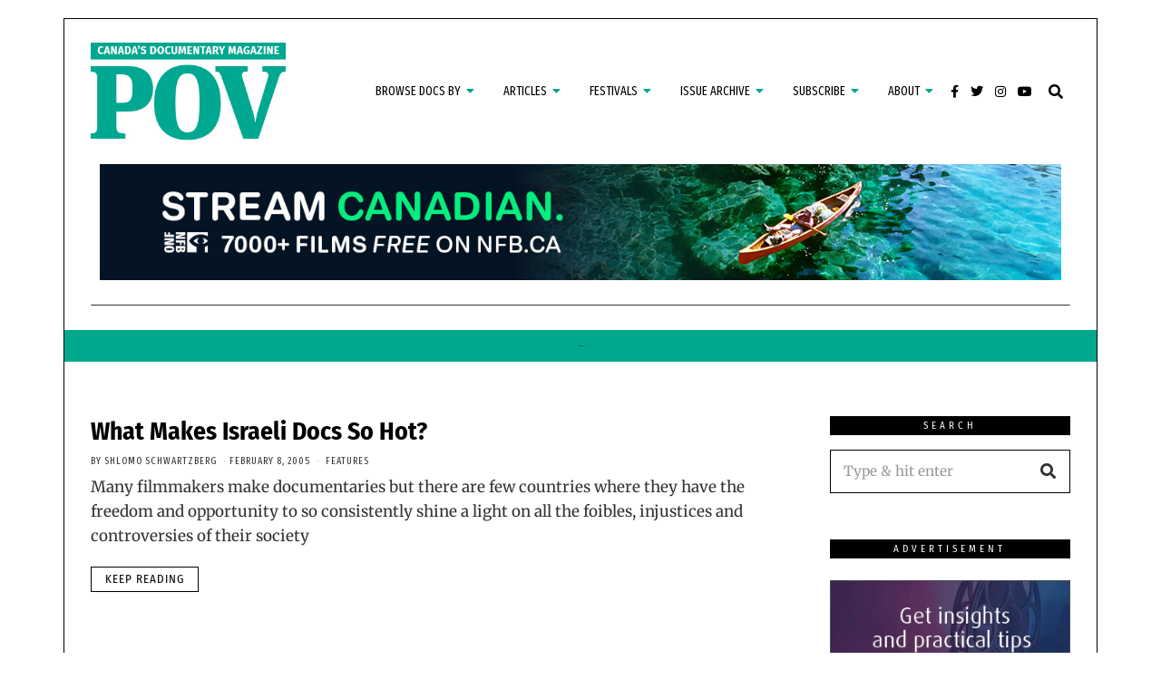

--- FILE ---
content_type: text/html; charset=UTF-8
request_url: https://povmagazine.com/tag/checkpoint/
body_size: 34455
content:
<!DOCTYPE html>
<html lang="en-US" class="no-js">
<head>
	<meta charset="UTF-8">
	<meta name="viewport" content="width=device-width, initial-scale=1.0">
	<link rel="profile" href="http://gmpg.org/xfn/11">
    
	<!--[if lt IE 9]>
	<script src="https://povmagazine.com/wp-content/themes/fox/js/html5.js"></script>
	<![endif]-->
    
    <script>(function(html){html.className = html.className.replace(/\bno-js\b/,'js')})(document.documentElement);</script>
<meta name='robots' content='index, follow, max-image-preview:large, max-snippet:-1, max-video-preview:-1' />
	<style>img:is([sizes="auto" i], [sizes^="auto," i]) { contain-intrinsic-size: 3000px 1500px }</style>
	<script>window._wca = window._wca || [];</script>

	<!-- This site is optimized with the Yoast SEO plugin v26.8 - https://yoast.com/product/yoast-seo-wordpress/ -->
	<title>Checkpoint Archives - POV Magazine</title>
	<link rel="canonical" href="https://povmagazine.com/tag/checkpoint/" />
	<meta property="og:locale" content="en_US" />
	<meta property="og:type" content="article" />
	<meta property="og:title" content="Checkpoint Archives - POV Magazine" />
	<meta property="og:url" content="https://povmagazine.com/tag/checkpoint/" />
	<meta property="og:site_name" content="POV Magazine" />
	<meta property="og:image" content="https://povmagazine.com/wp-content/uploads/2021/09/pov-logo-colour-rgb-2021.png" />
	<meta property="og:image:width" content="800" />
	<meta property="og:image:height" content="418" />
	<meta property="og:image:type" content="image/png" />
	<meta name="twitter:card" content="summary_large_image" />
	<meta name="twitter:site" content="@POVmagazine" />
	<script type="application/ld+json" class="yoast-schema-graph">{"@context":"https://schema.org","@graph":[{"@type":"CollectionPage","@id":"https://povmagazine.com/tag/checkpoint/","url":"https://povmagazine.com/tag/checkpoint/","name":"Checkpoint Archives - POV Magazine","isPartOf":{"@id":"https://povmagazine.com/#website"},"inLanguage":"en-US"},{"@type":"WebSite","@id":"https://povmagazine.com/#website","url":"https://povmagazine.com/","name":"POV Magazine","description":"Documentary Culture","publisher":{"@id":"https://povmagazine.com/#organization"},"potentialAction":[{"@type":"SearchAction","target":{"@type":"EntryPoint","urlTemplate":"https://povmagazine.com/?s={search_term_string}"},"query-input":{"@type":"PropertyValueSpecification","valueRequired":true,"valueName":"search_term_string"}}],"inLanguage":"en-US"},{"@type":"Organization","@id":"https://povmagazine.com/#organization","name":"POV Magazine","url":"https://povmagazine.com/","logo":{"@type":"ImageObject","inLanguage":"en-US","@id":"https://povmagazine.com/#/schema/logo/image/","url":"https://povmagazine.com/wp-content/uploads/2021/11/POV-LOGO-BOX-TOP-BAR-2021-trans.png","contentUrl":"https://povmagazine.com/wp-content/uploads/2021/11/POV-LOGO-BOX-TOP-BAR-2021-trans.png","width":326,"height":163,"caption":"POV Magazine"},"image":{"@id":"https://povmagazine.com/#/schema/logo/image/"},"sameAs":["https://www.facebook.com/POVmag/","https://x.com/POVmagazine","https://www.instagram.com/pov_magazine/","https://www.youtube.com/user/PointOfViewMagazine/"]}]}</script>
	<!-- / Yoast SEO plugin. -->


<link rel='dns-prefetch' href='//stats.wp.com' />
<link rel='dns-prefetch' href='//www.googletagmanager.com' />
<link rel='dns-prefetch' href='//fonts.googleapis.com' />
<link href='https://fonts.gstatic.com' crossorigin rel='preconnect' />
<link rel="alternate" type="application/rss+xml" title="POV Magazine &raquo; Feed" href="https://povmagazine.com/feed/" />
<link rel="alternate" type="application/rss+xml" title="POV Magazine &raquo; Checkpoint Tag Feed" href="https://povmagazine.com/tag/checkpoint/feed/" />
<script>
window._wpemojiSettings = {"baseUrl":"https:\/\/s.w.org\/images\/core\/emoji\/16.0.1\/72x72\/","ext":".png","svgUrl":"https:\/\/s.w.org\/images\/core\/emoji\/16.0.1\/svg\/","svgExt":".svg","source":{"concatemoji":"https:\/\/povmagazine.com\/wp-includes\/js\/wp-emoji-release.min.js?ver=6.8.3"}};
/*! This file is auto-generated */
!function(s,n){var o,i,e;function c(e){try{var t={supportTests:e,timestamp:(new Date).valueOf()};sessionStorage.setItem(o,JSON.stringify(t))}catch(e){}}function p(e,t,n){e.clearRect(0,0,e.canvas.width,e.canvas.height),e.fillText(t,0,0);var t=new Uint32Array(e.getImageData(0,0,e.canvas.width,e.canvas.height).data),a=(e.clearRect(0,0,e.canvas.width,e.canvas.height),e.fillText(n,0,0),new Uint32Array(e.getImageData(0,0,e.canvas.width,e.canvas.height).data));return t.every(function(e,t){return e===a[t]})}function u(e,t){e.clearRect(0,0,e.canvas.width,e.canvas.height),e.fillText(t,0,0);for(var n=e.getImageData(16,16,1,1),a=0;a<n.data.length;a++)if(0!==n.data[a])return!1;return!0}function f(e,t,n,a){switch(t){case"flag":return n(e,"\ud83c\udff3\ufe0f\u200d\u26a7\ufe0f","\ud83c\udff3\ufe0f\u200b\u26a7\ufe0f")?!1:!n(e,"\ud83c\udde8\ud83c\uddf6","\ud83c\udde8\u200b\ud83c\uddf6")&&!n(e,"\ud83c\udff4\udb40\udc67\udb40\udc62\udb40\udc65\udb40\udc6e\udb40\udc67\udb40\udc7f","\ud83c\udff4\u200b\udb40\udc67\u200b\udb40\udc62\u200b\udb40\udc65\u200b\udb40\udc6e\u200b\udb40\udc67\u200b\udb40\udc7f");case"emoji":return!a(e,"\ud83e\udedf")}return!1}function g(e,t,n,a){var r="undefined"!=typeof WorkerGlobalScope&&self instanceof WorkerGlobalScope?new OffscreenCanvas(300,150):s.createElement("canvas"),o=r.getContext("2d",{willReadFrequently:!0}),i=(o.textBaseline="top",o.font="600 32px Arial",{});return e.forEach(function(e){i[e]=t(o,e,n,a)}),i}function t(e){var t=s.createElement("script");t.src=e,t.defer=!0,s.head.appendChild(t)}"undefined"!=typeof Promise&&(o="wpEmojiSettingsSupports",i=["flag","emoji"],n.supports={everything:!0,everythingExceptFlag:!0},e=new Promise(function(e){s.addEventListener("DOMContentLoaded",e,{once:!0})}),new Promise(function(t){var n=function(){try{var e=JSON.parse(sessionStorage.getItem(o));if("object"==typeof e&&"number"==typeof e.timestamp&&(new Date).valueOf()<e.timestamp+604800&&"object"==typeof e.supportTests)return e.supportTests}catch(e){}return null}();if(!n){if("undefined"!=typeof Worker&&"undefined"!=typeof OffscreenCanvas&&"undefined"!=typeof URL&&URL.createObjectURL&&"undefined"!=typeof Blob)try{var e="postMessage("+g.toString()+"("+[JSON.stringify(i),f.toString(),p.toString(),u.toString()].join(",")+"));",a=new Blob([e],{type:"text/javascript"}),r=new Worker(URL.createObjectURL(a),{name:"wpTestEmojiSupports"});return void(r.onmessage=function(e){c(n=e.data),r.terminate(),t(n)})}catch(e){}c(n=g(i,f,p,u))}t(n)}).then(function(e){for(var t in e)n.supports[t]=e[t],n.supports.everything=n.supports.everything&&n.supports[t],"flag"!==t&&(n.supports.everythingExceptFlag=n.supports.everythingExceptFlag&&n.supports[t]);n.supports.everythingExceptFlag=n.supports.everythingExceptFlag&&!n.supports.flag,n.DOMReady=!1,n.readyCallback=function(){n.DOMReady=!0}}).then(function(){return e}).then(function(){var e;n.supports.everything||(n.readyCallback(),(e=n.source||{}).concatemoji?t(e.concatemoji):e.wpemoji&&e.twemoji&&(t(e.twemoji),t(e.wpemoji)))}))}((window,document),window._wpemojiSettings);
</script>
<!-- povmagazine.com is managing ads with Advanced Ads 2.0.16 – https://wpadvancedads.com/ --><script id="povma-ready">
			window.advanced_ads_ready=function(e,a){a=a||"complete";var d=function(e){return"interactive"===a?"loading"!==e:"complete"===e};d(document.readyState)?e():document.addEventListener("readystatechange",(function(a){d(a.target.readyState)&&e()}),{once:"interactive"===a})},window.advanced_ads_ready_queue=window.advanced_ads_ready_queue||[];		</script>
		<link rel='stylesheet' id='sbi_styles-css' href='https://povmagazine.com/wp-content/plugins/instagram-feed/css/sbi-styles.min.css?ver=6.10.0' media='all' />
<style id='wp-emoji-styles-inline-css'>

	img.wp-smiley, img.emoji {
		display: inline !important;
		border: none !important;
		box-shadow: none !important;
		height: 1em !important;
		width: 1em !important;
		margin: 0 0.07em !important;
		vertical-align: -0.1em !important;
		background: none !important;
		padding: 0 !important;
	}
</style>
<link rel='stylesheet' id='wp-block-library-css' href='https://povmagazine.com/wp-includes/css/dist/block-library/style.min.css?ver=6.8.3' media='all' />
<style id='classic-theme-styles-inline-css'>
/*! This file is auto-generated */
.wp-block-button__link{color:#fff;background-color:#32373c;border-radius:9999px;box-shadow:none;text-decoration:none;padding:calc(.667em + 2px) calc(1.333em + 2px);font-size:1.125em}.wp-block-file__button{background:#32373c;color:#fff;text-decoration:none}
</style>
<style id='co-authors-plus-coauthors-style-inline-css'>
.wp-block-co-authors-plus-coauthors.is-layout-flow [class*=wp-block-co-authors-plus]{display:inline}

</style>
<style id='co-authors-plus-avatar-style-inline-css'>
.wp-block-co-authors-plus-avatar :where(img){height:auto;max-width:100%;vertical-align:bottom}.wp-block-co-authors-plus-coauthors.is-layout-flow .wp-block-co-authors-plus-avatar :where(img){vertical-align:middle}.wp-block-co-authors-plus-avatar:is(.alignleft,.alignright){display:table}.wp-block-co-authors-plus-avatar.aligncenter{display:table;margin-inline:auto}

</style>
<style id='co-authors-plus-image-style-inline-css'>
.wp-block-co-authors-plus-image{margin-bottom:0}.wp-block-co-authors-plus-image :where(img){height:auto;max-width:100%;vertical-align:bottom}.wp-block-co-authors-plus-coauthors.is-layout-flow .wp-block-co-authors-plus-image :where(img){vertical-align:middle}.wp-block-co-authors-plus-image:is(.alignfull,.alignwide) :where(img){width:100%}.wp-block-co-authors-plus-image:is(.alignleft,.alignright){display:table}.wp-block-co-authors-plus-image.aligncenter{display:table;margin-inline:auto}

</style>
<link rel='stylesheet' id='mediaelement-css' href='https://povmagazine.com/wp-includes/js/mediaelement/mediaelementplayer-legacy.min.css?ver=4.2.17' media='all' />
<link rel='stylesheet' id='wp-mediaelement-css' href='https://povmagazine.com/wp-includes/js/mediaelement/wp-mediaelement.min.css?ver=6.8.3' media='all' />
<style id='jetpack-sharing-buttons-style-inline-css'>
.jetpack-sharing-buttons__services-list{display:flex;flex-direction:row;flex-wrap:wrap;gap:0;list-style-type:none;margin:5px;padding:0}.jetpack-sharing-buttons__services-list.has-small-icon-size{font-size:12px}.jetpack-sharing-buttons__services-list.has-normal-icon-size{font-size:16px}.jetpack-sharing-buttons__services-list.has-large-icon-size{font-size:24px}.jetpack-sharing-buttons__services-list.has-huge-icon-size{font-size:36px}@media print{.jetpack-sharing-buttons__services-list{display:none!important}}.editor-styles-wrapper .wp-block-jetpack-sharing-buttons{gap:0;padding-inline-start:0}ul.jetpack-sharing-buttons__services-list.has-background{padding:1.25em 2.375em}
</style>
<style id='global-styles-inline-css'>
:root{--wp--preset--aspect-ratio--square: 1;--wp--preset--aspect-ratio--4-3: 4/3;--wp--preset--aspect-ratio--3-4: 3/4;--wp--preset--aspect-ratio--3-2: 3/2;--wp--preset--aspect-ratio--2-3: 2/3;--wp--preset--aspect-ratio--16-9: 16/9;--wp--preset--aspect-ratio--9-16: 9/16;--wp--preset--color--black: #000000;--wp--preset--color--cyan-bluish-gray: #abb8c3;--wp--preset--color--white: #ffffff;--wp--preset--color--pale-pink: #f78da7;--wp--preset--color--vivid-red: #cf2e2e;--wp--preset--color--luminous-vivid-orange: #ff6900;--wp--preset--color--luminous-vivid-amber: #fcb900;--wp--preset--color--light-green-cyan: #7bdcb5;--wp--preset--color--vivid-green-cyan: #00d084;--wp--preset--color--pale-cyan-blue: #8ed1fc;--wp--preset--color--vivid-cyan-blue: #0693e3;--wp--preset--color--vivid-purple: #9b51e0;--wp--preset--gradient--vivid-cyan-blue-to-vivid-purple: linear-gradient(135deg,rgba(6,147,227,1) 0%,rgb(155,81,224) 100%);--wp--preset--gradient--light-green-cyan-to-vivid-green-cyan: linear-gradient(135deg,rgb(122,220,180) 0%,rgb(0,208,130) 100%);--wp--preset--gradient--luminous-vivid-amber-to-luminous-vivid-orange: linear-gradient(135deg,rgba(252,185,0,1) 0%,rgba(255,105,0,1) 100%);--wp--preset--gradient--luminous-vivid-orange-to-vivid-red: linear-gradient(135deg,rgba(255,105,0,1) 0%,rgb(207,46,46) 100%);--wp--preset--gradient--very-light-gray-to-cyan-bluish-gray: linear-gradient(135deg,rgb(238,238,238) 0%,rgb(169,184,195) 100%);--wp--preset--gradient--cool-to-warm-spectrum: linear-gradient(135deg,rgb(74,234,220) 0%,rgb(151,120,209) 20%,rgb(207,42,186) 40%,rgb(238,44,130) 60%,rgb(251,105,98) 80%,rgb(254,248,76) 100%);--wp--preset--gradient--blush-light-purple: linear-gradient(135deg,rgb(255,206,236) 0%,rgb(152,150,240) 100%);--wp--preset--gradient--blush-bordeaux: linear-gradient(135deg,rgb(254,205,165) 0%,rgb(254,45,45) 50%,rgb(107,0,62) 100%);--wp--preset--gradient--luminous-dusk: linear-gradient(135deg,rgb(255,203,112) 0%,rgb(199,81,192) 50%,rgb(65,88,208) 100%);--wp--preset--gradient--pale-ocean: linear-gradient(135deg,rgb(255,245,203) 0%,rgb(182,227,212) 50%,rgb(51,167,181) 100%);--wp--preset--gradient--electric-grass: linear-gradient(135deg,rgb(202,248,128) 0%,rgb(113,206,126) 100%);--wp--preset--gradient--midnight: linear-gradient(135deg,rgb(2,3,129) 0%,rgb(40,116,252) 100%);--wp--preset--font-size--small: 13px;--wp--preset--font-size--medium: 20px;--wp--preset--font-size--large: 36px;--wp--preset--font-size--x-large: 42px;--wp--preset--spacing--20: 0.44rem;--wp--preset--spacing--30: 0.67rem;--wp--preset--spacing--40: 1rem;--wp--preset--spacing--50: 1.5rem;--wp--preset--spacing--60: 2.25rem;--wp--preset--spacing--70: 3.38rem;--wp--preset--spacing--80: 5.06rem;--wp--preset--shadow--natural: 6px 6px 9px rgba(0, 0, 0, 0.2);--wp--preset--shadow--deep: 12px 12px 50px rgba(0, 0, 0, 0.4);--wp--preset--shadow--sharp: 6px 6px 0px rgba(0, 0, 0, 0.2);--wp--preset--shadow--outlined: 6px 6px 0px -3px rgba(255, 255, 255, 1), 6px 6px rgba(0, 0, 0, 1);--wp--preset--shadow--crisp: 6px 6px 0px rgba(0, 0, 0, 1);}:where(.is-layout-flex){gap: 0.5em;}:where(.is-layout-grid){gap: 0.5em;}body .is-layout-flex{display: flex;}.is-layout-flex{flex-wrap: wrap;align-items: center;}.is-layout-flex > :is(*, div){margin: 0;}body .is-layout-grid{display: grid;}.is-layout-grid > :is(*, div){margin: 0;}:where(.wp-block-columns.is-layout-flex){gap: 2em;}:where(.wp-block-columns.is-layout-grid){gap: 2em;}:where(.wp-block-post-template.is-layout-flex){gap: 1.25em;}:where(.wp-block-post-template.is-layout-grid){gap: 1.25em;}.has-black-color{color: var(--wp--preset--color--black) !important;}.has-cyan-bluish-gray-color{color: var(--wp--preset--color--cyan-bluish-gray) !important;}.has-white-color{color: var(--wp--preset--color--white) !important;}.has-pale-pink-color{color: var(--wp--preset--color--pale-pink) !important;}.has-vivid-red-color{color: var(--wp--preset--color--vivid-red) !important;}.has-luminous-vivid-orange-color{color: var(--wp--preset--color--luminous-vivid-orange) !important;}.has-luminous-vivid-amber-color{color: var(--wp--preset--color--luminous-vivid-amber) !important;}.has-light-green-cyan-color{color: var(--wp--preset--color--light-green-cyan) !important;}.has-vivid-green-cyan-color{color: var(--wp--preset--color--vivid-green-cyan) !important;}.has-pale-cyan-blue-color{color: var(--wp--preset--color--pale-cyan-blue) !important;}.has-vivid-cyan-blue-color{color: var(--wp--preset--color--vivid-cyan-blue) !important;}.has-vivid-purple-color{color: var(--wp--preset--color--vivid-purple) !important;}.has-black-background-color{background-color: var(--wp--preset--color--black) !important;}.has-cyan-bluish-gray-background-color{background-color: var(--wp--preset--color--cyan-bluish-gray) !important;}.has-white-background-color{background-color: var(--wp--preset--color--white) !important;}.has-pale-pink-background-color{background-color: var(--wp--preset--color--pale-pink) !important;}.has-vivid-red-background-color{background-color: var(--wp--preset--color--vivid-red) !important;}.has-luminous-vivid-orange-background-color{background-color: var(--wp--preset--color--luminous-vivid-orange) !important;}.has-luminous-vivid-amber-background-color{background-color: var(--wp--preset--color--luminous-vivid-amber) !important;}.has-light-green-cyan-background-color{background-color: var(--wp--preset--color--light-green-cyan) !important;}.has-vivid-green-cyan-background-color{background-color: var(--wp--preset--color--vivid-green-cyan) !important;}.has-pale-cyan-blue-background-color{background-color: var(--wp--preset--color--pale-cyan-blue) !important;}.has-vivid-cyan-blue-background-color{background-color: var(--wp--preset--color--vivid-cyan-blue) !important;}.has-vivid-purple-background-color{background-color: var(--wp--preset--color--vivid-purple) !important;}.has-black-border-color{border-color: var(--wp--preset--color--black) !important;}.has-cyan-bluish-gray-border-color{border-color: var(--wp--preset--color--cyan-bluish-gray) !important;}.has-white-border-color{border-color: var(--wp--preset--color--white) !important;}.has-pale-pink-border-color{border-color: var(--wp--preset--color--pale-pink) !important;}.has-vivid-red-border-color{border-color: var(--wp--preset--color--vivid-red) !important;}.has-luminous-vivid-orange-border-color{border-color: var(--wp--preset--color--luminous-vivid-orange) !important;}.has-luminous-vivid-amber-border-color{border-color: var(--wp--preset--color--luminous-vivid-amber) !important;}.has-light-green-cyan-border-color{border-color: var(--wp--preset--color--light-green-cyan) !important;}.has-vivid-green-cyan-border-color{border-color: var(--wp--preset--color--vivid-green-cyan) !important;}.has-pale-cyan-blue-border-color{border-color: var(--wp--preset--color--pale-cyan-blue) !important;}.has-vivid-cyan-blue-border-color{border-color: var(--wp--preset--color--vivid-cyan-blue) !important;}.has-vivid-purple-border-color{border-color: var(--wp--preset--color--vivid-purple) !important;}.has-vivid-cyan-blue-to-vivid-purple-gradient-background{background: var(--wp--preset--gradient--vivid-cyan-blue-to-vivid-purple) !important;}.has-light-green-cyan-to-vivid-green-cyan-gradient-background{background: var(--wp--preset--gradient--light-green-cyan-to-vivid-green-cyan) !important;}.has-luminous-vivid-amber-to-luminous-vivid-orange-gradient-background{background: var(--wp--preset--gradient--luminous-vivid-amber-to-luminous-vivid-orange) !important;}.has-luminous-vivid-orange-to-vivid-red-gradient-background{background: var(--wp--preset--gradient--luminous-vivid-orange-to-vivid-red) !important;}.has-very-light-gray-to-cyan-bluish-gray-gradient-background{background: var(--wp--preset--gradient--very-light-gray-to-cyan-bluish-gray) !important;}.has-cool-to-warm-spectrum-gradient-background{background: var(--wp--preset--gradient--cool-to-warm-spectrum) !important;}.has-blush-light-purple-gradient-background{background: var(--wp--preset--gradient--blush-light-purple) !important;}.has-blush-bordeaux-gradient-background{background: var(--wp--preset--gradient--blush-bordeaux) !important;}.has-luminous-dusk-gradient-background{background: var(--wp--preset--gradient--luminous-dusk) !important;}.has-pale-ocean-gradient-background{background: var(--wp--preset--gradient--pale-ocean) !important;}.has-electric-grass-gradient-background{background: var(--wp--preset--gradient--electric-grass) !important;}.has-midnight-gradient-background{background: var(--wp--preset--gradient--midnight) !important;}.has-small-font-size{font-size: var(--wp--preset--font-size--small) !important;}.has-medium-font-size{font-size: var(--wp--preset--font-size--medium) !important;}.has-large-font-size{font-size: var(--wp--preset--font-size--large) !important;}.has-x-large-font-size{font-size: var(--wp--preset--font-size--x-large) !important;}
:where(.wp-block-post-template.is-layout-flex){gap: 1.25em;}:where(.wp-block-post-template.is-layout-grid){gap: 1.25em;}
:where(.wp-block-columns.is-layout-flex){gap: 2em;}:where(.wp-block-columns.is-layout-grid){gap: 2em;}
:root :where(.wp-block-pullquote){font-size: 1.5em;line-height: 1.6;}
</style>
<link rel='stylesheet' id='authors-list-css-css' href='https://povmagazine.com/wp-content/plugins/authors-list/backend/assets/css/front.css?ver=2.0.6.2' media='all' />
<link rel='stylesheet' id='jquery-ui-css-css' href='https://povmagazine.com/wp-content/plugins/authors-list/backend/assets/css/jquery-ui.css?ver=2.0.6.2' media='all' />
<link rel='stylesheet' id='contact-form-7-css' href='https://povmagazine.com/wp-content/plugins/contact-form-7/includes/css/styles.css?ver=6.1.4' media='all' />
<link rel='stylesheet' id='ctf_styles-css' href='https://povmagazine.com/wp-content/plugins/custom-twitter-feeds/css/ctf-styles.min.css?ver=2.3.1' media='all' />
<link rel='stylesheet' id='woocommerce-layout-css' href='https://povmagazine.com/wp-content/plugins/woocommerce/assets/css/woocommerce-layout.css?ver=10.4.3' media='all' />
<style id='woocommerce-layout-inline-css'>

	.infinite-scroll .woocommerce-pagination {
		display: none;
	}
</style>
<link rel='stylesheet' id='woocommerce-smallscreen-css' href='https://povmagazine.com/wp-content/plugins/woocommerce/assets/css/woocommerce-smallscreen.css?ver=10.4.3' media='only screen and (max-width: 768px)' />
<link rel='stylesheet' id='woocommerce-general-css' href='https://povmagazine.com/wp-content/plugins/woocommerce/assets/css/woocommerce.css?ver=10.4.3' media='all' />
<style id='woocommerce-inline-inline-css'>
.woocommerce form .form-row .required { visibility: visible; }
</style>
<link rel='stylesheet' id='ppress-frontend-css' href='https://povmagazine.com/wp-content/plugins/wp-user-avatar/assets/css/frontend.min.css?ver=4.16.8' media='all' />
<link rel='stylesheet' id='ppress-flatpickr-css' href='https://povmagazine.com/wp-content/plugins/wp-user-avatar/assets/flatpickr/flatpickr.min.css?ver=4.16.8' media='all' />
<link rel='stylesheet' id='ppress-select2-css' href='https://povmagazine.com/wp-content/plugins/wp-user-avatar/assets/select2/select2.min.css?ver=6.8.3' media='all' />
<link rel='stylesheet' id='parent-style-css' href='https://povmagazine.com/wp-content/themes/fox/style.min.css?ver=6.8.3' media='all' />
<link rel='stylesheet' id='wi-fonts-css' href='https://fonts.googleapis.com/css?family=Merriweather%3A300%2C300italic%2C400%2C700%2C700italic%7CFira+Sans+Condensed%3A700%7CFira+Sans+Extra+Condensed%3A400&#038;display=swap&#038;ver=4.6.8.2' media='all' />
<link rel='stylesheet' id='style-css' href='https://povmagazine.com/wp-content/themes/fox-child-theme/style.css?ver=4.6.8.2' media='all' />
<style id='style-inline-css'>
.color-accent,.social-list.style-plain:not(.style-text_color) a:hover,.wi-mainnav ul.menu ul > li:hover > a,
    .wi-mainnav ul.menu ul li.current-menu-item > a,
    .wi-mainnav ul.menu ul li.current-menu-ancestor > a,.related-title a:hover,.pagination-1 a.page-numbers:hover,.pagination-4 a.page-numbers:hover,.page-links > a:hover,.reading-progress-wrapper,.widget_archive a:hover, .widget_nav_menu a:hover, .widget_meta a:hover, .widget_recent_entries a:hover, .widget_categories a:hover, .widget_product_categories a:hover,.tagcloud a:hover,.header-cart a:hover,.woocommerce .star-rating span:before,.null-instagram-feed .clear a:hover,.widget a.readmore:hover{color:#00a88e}.bg-accent,html .mejs-controls .mejs-time-rail .mejs-time-current,.fox-btn.btn-primary, button.btn-primary, input.btn-primary[type="button"], input.btn-primary[type="reset"], input.btn-primary[type="submit"],.social-list.style-black a:hover,.style--slider-nav-text .flex-direction-nav a:hover, .style--slider-nav-text .slick-nav:hover,.header-cart-icon .num,.post-item-thumbnail:hover .video-indicator-solid,a.more-link:hover,.post-newspaper .related-thumbnail,.pagination-4 span.page-numbers:not(.dots),.review-item.overall .review-score,#respond #submit:hover,.dropcap-color, .style--dropcap-color .enable-dropcap .dropcap-content > p:first-of-type:first-letter, .style--dropcap-color p.has-drop-cap:not(:focus):first-letter,.style--list-widget-3 .fox-post-count,.style--tagcloud-3 .tagcloud a:hover,.blog-widget-small .thumbnail-index,.foxmc-button-primary input[type="submit"],#footer-search .submit:hover,.wpcf7-submit:hover,.woocommerce .widget_price_filter .ui-slider .ui-slider-range,
.woocommerce .widget_price_filter .ui-slider .ui-slider-handle,.woocommerce span.onsale,
.woocommerce ul.products li.product .onsale,.woocommerce #respond input#submit.alt:hover,
.woocommerce a.button.alt:hover,
.woocommerce button.button.alt:hover,
.woocommerce input.button.alt:hover,.woocommerce a.add_to_cart_button:hover,.woocommerce #review_form #respond .form-submit input:hover{background-color:#00a88e}.review-item.overall .review-score,.partial-content,.style--tagcloud-3 .tagcloud a:hover,.null-instagram-feed .clear a:hover{border-color:#00a88e}.reading-progress-wrapper::-webkit-progress-value{background-color:#00a88e}.reading-progress-wrapper::-moz-progress-value{background-color:#00a88e}.home.blog .wi-content{padding-top:0px;padding-bottom:0px}.header-search-wrapper .search-btn, .header-cart-icon, .hamburger-btn{font-size:16px}.sticky-element-height, .header-sticky-element.before-sticky{height:65px}.sticky-header-background{opacity:.98}.header-sticky-element.before-sticky #wi-logo img, .header-sticky-element.before-sticky .wi-logo img{height:60px}.fox-logo img{width:215px}.slogan{color:#000000}.wi-mainnav ul.menu > li > a, .header-social.style-plain:not(.style-text_color) a, .header-search-wrapper .search-btn, .header-cart-icon a, .hamburger-btn{color:#000000}.wi-mainnav ul.menu > li:hover > a{color:#00a88e}.wi-mainnav ul.menu > li.current-menu-item > a, .wi-mainnav ul.menu > li.current-menu-ancestor > a,
    .row-nav-style-active-1 .wi-mainnav ul.menu > li.current-menu-item > a, .row-nav-style-active-1 .wi-mainnav ul.menu > li.current-menu-ancestor > a {color:#00a88e}.wi-mainnav ul.menu > li.menu-item-has-children > a:after, .wi-mainnav ul.menu > li.mega > a:after{color:#00a88e}.wi-mainnav ul.menu ul{background-color:#000000;color:#ffffff}.wi-mainnav ul.menu ul li:hover > a, .wi-mainnav ul.menu .post-nav-item-title:hover a, .wi-mainnav ul.menu > li.mega ul ul a:hover{color:#ffffff}.wi-mainnav ul.menu ul li:hover > a, .wi-mainnav ul.menu > li.mega ul ul a:hover{background-color:#00a88f}.wi-mainnav ul.menu ul li.current-menu-item > a, .wi-mainnav ul.menu ul li.current-menu-ancestor > a{background-color:#ffffff}#footer-instagram{background-color:#ffffff}.footer-col-sep{border-color:#000000}#footer-widgets{color:#000000}#footer-logo img{width:200px}#backtotop.backtotop-circle, #backtotop.backtotop-square{border-width:1px}#backtotop{color:#ffffff;background-color:#000000;border-color:#000000}#backtotop:hover{background-color:#15a88e;border-color:#15a88e}.list-thumbnail{width:50%}.single .wi-content{padding-top:0px}.reading-progress-wrapper{height:5px}body{color:#333333}h1, h2, h3, h4, h5, h6{color:#000000}a{color:#00a88e}a:hover{color:#00a88e}textarea,table,td, th,.fox-input,
input[type="color"], input[type="date"], input[type="datetime"], input[type="datetime-local"], input[type="email"], input[type="month"], input[type="number"], input[type="password"], input[type="search"], input[type="tel"], input[type="text"], input[type="time"], input[type="url"], input[type="week"], input:not([type]), textarea,select,.fox-slider-rich,.style--tag-block .fox-term-list a,.header-sticky-element.before-sticky,.post-sep,.blog-related,.blog-related .line,.post-list-sep,.article-small,
.article-tall,.article-small-list,.pagination-1 .pagination-inner,.toparea > .container,.single-heading,.single-heading span:before, .single-heading span:after,.authorbox-simple,.post-nav-simple,#posts-small-heading,.commentlist li + li > .comment-body,.commentlist ul.children,.hero-meta .header-main,.widget,.widget_archive ul, .widget_nav_menu ul, .widget_meta ul, .widget_recent_entries ul, .widget_categories ul, .widget_product_categories ul,.widget_archive li, .widget_nav_menu li, .widget_meta li, .widget_recent_entries li, .widget_categories li, .widget_product_categories li,#footer-widgets,#footer-bottom,#backtotop,.offcanvas-nav li + li > a,.woocommerce div.product .woocommerce-tabs ul.tabs:before,.woocommerce div.product .woocommerce-tabs ul.tabs li a,.products.related > h2,
.products.upsells > h2,
.cross-sells > h2,.woocommerce table.shop_table,#add_payment_method table.cart td.actions .coupon .input-text, .woocommerce-cart table.cart td.actions .coupon .input-text, .woocommerce-checkout table.cart td.actions .coupon .input-text,.woocommerce-MyAccount-navigation ul li + li{border-color:#000}.fox-input, input[type="color"], input[type="date"], input[type="datetime"], input[type="datetime-local"], input[type="email"], input[type="month"], input[type="number"], input[type="password"], input[type="search"], input[type="tel"], input[type="text"], input[type="time"], input[type="url"], input[type="week"], input:not([type]), textarea{color:#000000;background-color:#ffffff}.fox-input:focus, input[type="color"]:focus, input[type="date"]:focus, input[type="datetime"]:focus, input[type="datetime-local"]:focus, input[type="email"]:focus, input[type="month"]:focus, input[type="number"]:focus, input[type="password"]:focus, input[type="search"]:focus, input[type="tel"]:focus, input[type="text"]:focus, input[type="time"]:focus, input[type="url"]:focus, input[type="week"]:focus, input:not([type]):focus, textarea:focus{color:#000000;background-color:#ffffff}.widget-title{color:#ffffff;background-color:#000000;text-align:center}blockquote{text-align:center}.wi-dropcap,.enable-dropcap .dropcap-content > p:first-of-type:first-letter, p.has-drop-cap:not(:focus):first-letter{font-weight:700}.wp-caption-text, .post-thumbnail-standard figcaption, .wp-block-image figcaption, .blocks-gallery-caption{color:#b7b7b7;text-align:left}.wi-titlebar{background-color:#00a88e}.titlebar-bg-overlay{opacity:.5}.post-item-title a:hover{text-decoration:none}.standalone-categories a{color:#111111}.masthead-mobile-bg{background-color:#00a88e}#masthead-mobile{color:#ffffff}#mobile-logo img{height:50px}#offcanvas{color:#ffffff}@media (min-width: 1200px) {.container,.cool-thumbnail-size-big .post-thumbnail{width:1080px}body.layout-boxed .wi-wrapper{width:1140px}}@media (min-width:1024px) {.secondary, .section-secondary{width:24.537037037%}.has-sidebar .primary, .section-has-sidebar .section-primary, .section-sep{width:75.462962963%}}body,.font-body,.post-item-subtitle,body.single:not(.elementor-page) .entry-content,body.page:not(.elementor-page) .entry-content,.fox-input,input[type="color"],input[type="date"],input[type="datetime"],input[type="datetime-local"],input[type="email"],input[type="month"],input[type="number"],input[type="password"],input[type="search"],input[type="tel"],input[type="text"],input[type="time"],input[type="url"],input[type="week"],input:not([type]),textarea,blockquote,.wi-dropcap,.enable-dropcap .dropcap-content > p:first-of-type:first-letter,p.has-drop-cap:not(:focus):first-letter,.footer-copyright{font-family:"Merriweather",serif}.font-heading,h1,h2,h3,h4,h5,h6,.wp-block-quote.is-large cite,.wp-block-quote.is-style-large cite,.fox-btn,button,input[type="button"],input[type="reset"],input[type="submit"],.fox-term-list,.wp-block-cover-text,.title-label,.thumbnail-view,.standalone-categories,.readmore,a.more-link,.post-big a.more-link,.style--slider-navtext .flex-direction-nav a,.page-links-container,.authorbox-nav,.post-navigation .post-title,.review-criterion,.review-score,.review-text,.commentlist .fn,.reply a,.widget_archive,.widget_nav_menu,.widget_meta,.widget_recent_entries,.widget_categories,.widget_product_categories,.widget_rss > ul a.rsswidget,.widget_rss > ul > li > cite,.widget_recent_comments,#backtotop,.view-count,.tagcloud,.woocommerce span.onsale,.woocommerce ul.products li.product .onsale,.woocommerce #respond input#submit,.woocommerce a.button,.woocommerce button.button,.woocommerce input.button,.woocommerce a.added_to_cart,.woocommerce nav.woocommerce-pagination ul,.woocommerce div.product p.price,.woocommerce div.product span.price,.woocommerce div.product .woocommerce-tabs ul.tabs li a,.woocommerce #reviews #comments ol.commentlist li .comment-text p.meta,.woocommerce table.shop_table th,.woocommerce table.shop_table td.product-name a,.slogan,.post-item-title,.archive-title,.single .post-item-title.post-title,.page-title,.single-heading,.section-heading h2,.fox-heading .heading-title-main,.article-big .readmore,.wp-caption-text,.post-thumbnail-standard figcaption,.wp-block-image figcaption,.blocks-gallery-caption{font-family:"Fira Sans Condensed",sans-serif}.post-item-meta,.wi-mainnav ul.menu > li > a,.footer-bottom .widget_nav_menu,#footernav,.offcanvas-nav,.wi-mainnav ul.menu ul,.header-builder .widget_nav_menu  ul.menu ul,.widget-title{font-family:"Fira Sans Extra Condensed",sans-serif}.min-logo-text,.fox-logo,.mobile-logo-text{font-family:"Anton",sans-serif}body, .font-body{font-size:17px;font-weight:400;font-style:normal;text-transform:none;letter-spacing:0px;line-height:1.6}h1, h2, h3, h4, h5, h6{font-weight:900;font-style:normal;text-transform:none;line-height:1.2}h2{font-size:2.0625em;font-style:normal}h3{font-size:1.625em;font-style:normal}h4{font-size:1.25em;font-style:normal}.fox-logo, .min-logo-text, .mobile-logo-text{font-size:80px;font-weight:400;font-style:normal;text-transform:uppercase;letter-spacing:1.5px}.slogan{font-size:18px;font-weight:700;letter-spacing:6px}.wi-mainnav ul.menu > li > a, .footer-bottom .widget_nav_menu, #footernav, .offcanvas-nav{font-size:14px;font-weight:400;text-transform:uppercase;letter-spacing:0px}.wi-mainnav ul.menu ul, .header-builder .widget_nav_menu  ul.menu ul{font-size:14px;font-weight:400;text-transform:uppercase;letter-spacing:2px}.post-item-title{font-weight:700;font-style:normal}.post-item-meta{font-size:11px;text-transform:uppercase;letter-spacing:1px}.standalone-categories{font-weight:400;text-transform:uppercase}.archive-title{font-style:normal}.single .post-item-title.post-title, .page-title{font-size:3.2em;font-style:normal}.post-item-subtitle{font-weight:400;font-style:normal;text-transform:none}body.single:not(.elementor-page) .entry-content, body.page:not(.elementor-page) .entry-content{font-style:normal}.single-heading{font-weight:300;text-transform:uppercase;letter-spacing:6px}.widget-title{font-size:11px;font-weight:400;text-transform:uppercase;letter-spacing:4px}.section-heading h2, .fox-heading .heading-title-main{font-weight:700;font-style:normal;text-transform:uppercase;letter-spacing:0px;line-height:1}.fox-btn, button, input[type="button"], input[type="reset"], input[type="submit"], .article-big .readmore{font-size:13px;text-transform:uppercase;letter-spacing:1px}.fox-input, input[type="color"], input[type="date"], input[type="datetime"], input[type="datetime-local"], input[type="email"], input[type="month"], input[type="number"], input[type="password"], input[type="search"], input[type="tel"], input[type="text"], input[type="time"], input[type="url"], input[type="week"], input:not([type]), textarea{font-style:normal}blockquote{font-size:20px;font-weight:300;font-style:italic;text-transform:uppercase;letter-spacing:2px}.wi-dropcap,.enable-dropcap .dropcap-content > p:first-of-type:first-letter, p.has-drop-cap:not(:focus):first-letter{font-style:normal}.wp-caption-text, .post-thumbnail-standard figcaption, .wp-block-image figcaption, .blocks-gallery-caption{font-size:10px;font-weight:300;font-style:normal;text-transform:uppercase}.footer-copyright{font-size:14px;font-style:normal}.offcanvas-nav{font-size:13px;text-transform:uppercase;letter-spacing:1px}@media only screen and (max-width: 1023px){.fox-logo, .min-logo-text, .mobile-logo-text{font-size:60px}.single .post-item-title.post-title, .page-title{font-size:2.6em}}@media only screen and (max-width: 567px){body, .font-body{font-size:15px}.fox-logo, .min-logo-text, .mobile-logo-text{font-size:40px}.single .post-item-title.post-title, .page-title{font-size:2em}blockquote{font-size:16px}}.fox-logo{margin-top:0px;margin-right:0px;margin-bottom:0px;margin-left:0px}#after-header .container{padding-bottom:10px}#main-header .container{margin-top:10px;border-bottom-width:1px;border-style:solid}#footer-widgets{border-top-width:1px;border-color:#000000;border-style:solid}#footer-bottom{border-top-width:1px;border-color:#000000;border-style:solid}#titlebar .container{border-color:#ffffff;border-style:solid}.single-header .container{border-color:#000000;border-style:solid}.wi-all{margin-top:20px;margin-bottom:20px}body.layout-boxed .wi-wrapper, body.layout-wide{padding-top:10px;border-top-width:1px;border-right-width:1px;border-bottom-width:1px;border-left-width:1px;border-color:#000000}.wi-mainnav ul.menu ul{border-color:#000000;border-width:1px;border-style:solid}.widget-title{margin-bottom:16px;padding-top:4px;padding-bottom:4px;padding-left:0px;padding-right:0px}.fox-input, input[type="color"], input[type="date"], input[type="datetime"], input[type="datetime-local"], input[type="email"], input[type="month"], input[type="number"], input[type="password"], input[type="search"], input[type="tel"], input[type="text"], input[type="time"], input[type="url"], input[type="week"], input:not([type]), textarea{border-top-width:1px;border-right-width:1px;border-bottom-width:1px;border-left-width:1px;border-color:#000000}blockquote{margin-top:3em;margin-bottom:3em;padding-right:32px;padding-left:32px;border-top-width:3px;border-bottom-width:1px;border-color:#111111;border-style:solid}@media only screen and (max-width: 567px){#main-header .container{padding-bottom:50px}}body.layout-boxed{background-color:#ffffff;background-size:cover;background-position:left top;background-repeat:repeat}#footer-widgets{background-color:#ffffff}#footer-bottom{background-color:#000000}#offcanvas-bg{background-color:#000000;background-size:cover;background-position:center center;background-repeat:no-repeat;background-attachment:scroll}.main-header .widget:nth-child(2){margin-left: auto;}
</style>
<link rel='stylesheet' id='elementor-icons-css' href='https://povmagazine.com/wp-content/plugins/elementor/assets/lib/eicons/css/elementor-icons.min.css?ver=5.46.0' media='all' />
<link rel='stylesheet' id='elementor-frontend-css' href='https://povmagazine.com/wp-content/plugins/elementor/assets/css/frontend.min.css?ver=3.34.2' media='all' />
<style id='elementor-frontend-inline-css'>
.elementor-kit-110{--e-global-color-primary:#6EC1E4;--e-global-color-secondary:#54595F;--e-global-color-text:#7A7A7A;--e-global-color-accent:#15A88E;--e-global-typography-primary-font-family:"Merriweather";--e-global-typography-primary-font-size:17px;--e-global-typography-primary-font-weight:600;--e-global-typography-secondary-font-family:"Fira Sans Condensed";--e-global-typography-secondary-font-weight:600;--e-global-typography-text-font-family:"Merriweather";--e-global-typography-text-font-size:17px;--e-global-typography-text-font-weight:400;--e-global-typography-accent-font-family:"Roboto";--e-global-typography-accent-font-weight:500;}.elementor-kit-110 e-page-transition{background-color:#FFBC7D;}.elementor-kit-110 h1{font-family:"Fira Sans Condensed", Sans-serif;font-size:1px;font-weight:600;}.elementor-kit-110 h2{font-family:"Fira Sans Condensed", Sans-serif;}.elementor-kit-110 h3{font-family:"Fira Sans Condensed", Sans-serif;}.elementor-section.elementor-section-boxed > .elementor-container{max-width:1140px;}.e-con{--container-max-width:1140px;}.elementor-widget:not(:last-child){margin-block-end:20px;}.elementor-element{--widgets-spacing:20px 20px;--widgets-spacing-row:20px;--widgets-spacing-column:20px;}{}h1.entry-title{display:var(--page-title-display);}@media(max-width:1024px){.elementor-section.elementor-section-boxed > .elementor-container{max-width:1024px;}.e-con{--container-max-width:1024px;}}@media(max-width:767px){.elementor-section.elementor-section-boxed > .elementor-container{max-width:767px;}.e-con{--container-max-width:767px;}}
</style>
<link rel='stylesheet' id='font-awesome-5-all-css' href='https://povmagazine.com/wp-content/plugins/elementor/assets/lib/font-awesome/css/all.min.css?ver=3.34.2' media='all' />
<link rel='stylesheet' id='font-awesome-4-shim-css' href='https://povmagazine.com/wp-content/plugins/elementor/assets/lib/font-awesome/css/v4-shims.min.css?ver=3.34.2' media='all' />
<link rel='stylesheet' id='sbistyles-css' href='https://povmagazine.com/wp-content/plugins/instagram-feed/css/sbi-styles.min.css?ver=6.10.0' media='all' />
<link rel='stylesheet' id='elementor-gf-local-merriweather-css' href='https://povmagazine.com/wp-content/uploads/elementor/google-fonts/css/merriweather.css?ver=1742227738' media='all' />
<link rel='stylesheet' id='elementor-gf-local-firasanscondensed-css' href='https://povmagazine.com/wp-content/uploads/elementor/google-fonts/css/firasanscondensed.css?ver=1742227748' media='all' />
<link rel='stylesheet' id='elementor-gf-local-roboto-css' href='https://povmagazine.com/wp-content/uploads/elementor/google-fonts/css/roboto.css?ver=1742227756' media='all' />
<script src="https://povmagazine.com/wp-includes/js/jquery/jquery.min.js?ver=3.7.1" id="jquery-core-js"></script>
<script src="https://povmagazine.com/wp-includes/js/jquery/jquery-migrate.min.js?ver=3.4.1" id="jquery-migrate-js"></script>
<script src="https://povmagazine.com/wp-content/plugins/woocommerce/assets/js/jquery-blockui/jquery.blockUI.min.js?ver=2.7.0-wc.10.4.3" id="wc-jquery-blockui-js" defer data-wp-strategy="defer"></script>
<script id="wc-add-to-cart-js-extra">
var wc_add_to_cart_params = {"ajax_url":"\/wp-admin\/admin-ajax.php","wc_ajax_url":"\/?wc-ajax=%%endpoint%%","i18n_view_cart":"View cart","cart_url":"https:\/\/povmagazine.com\/cart\/","is_cart":"","cart_redirect_after_add":"no"};
</script>
<script src="https://povmagazine.com/wp-content/plugins/woocommerce/assets/js/frontend/add-to-cart.min.js?ver=10.4.3" id="wc-add-to-cart-js" defer data-wp-strategy="defer"></script>
<script src="https://povmagazine.com/wp-content/plugins/woocommerce/assets/js/js-cookie/js.cookie.min.js?ver=2.1.4-wc.10.4.3" id="wc-js-cookie-js" defer data-wp-strategy="defer"></script>
<script id="woocommerce-js-extra">
var woocommerce_params = {"ajax_url":"\/wp-admin\/admin-ajax.php","wc_ajax_url":"\/?wc-ajax=%%endpoint%%","i18n_password_show":"Show password","i18n_password_hide":"Hide password"};
</script>
<script src="https://povmagazine.com/wp-content/plugins/woocommerce/assets/js/frontend/woocommerce.min.js?ver=10.4.3" id="woocommerce-js" defer data-wp-strategy="defer"></script>
<script src="https://povmagazine.com/wp-content/plugins/wp-user-avatar/assets/flatpickr/flatpickr.min.js?ver=4.16.8" id="ppress-flatpickr-js"></script>
<script src="https://povmagazine.com/wp-content/plugins/wp-user-avatar/assets/select2/select2.min.js?ver=4.16.8" id="ppress-select2-js"></script>
<script id="WCPAY_ASSETS-js-extra">
var wcpayAssets = {"url":"https:\/\/povmagazine.com\/wp-content\/plugins\/woocommerce-payments\/dist\/"};
</script>
<script src="https://stats.wp.com/s-202604.js" id="woocommerce-analytics-js" defer data-wp-strategy="defer"></script>
<script src="https://povmagazine.com/wp-content/plugins/elementor/assets/lib/font-awesome/js/v4-shims.min.js?ver=3.34.2" id="font-awesome-4-shim-js"></script>

<!-- Google tag (gtag.js) snippet added by Site Kit -->
<!-- Google Analytics snippet added by Site Kit -->
<script src="https://www.googletagmanager.com/gtag/js?id=G-B0WVVGLQ7F" id="google_gtagjs-js" async></script>
<script id="google_gtagjs-js-after">
window.dataLayer = window.dataLayer || [];function gtag(){dataLayer.push(arguments);}
gtag("set","linker",{"domains":["povmagazine.com"]});
gtag("js", new Date());
gtag("set", "developer_id.dZTNiMT", true);
gtag("config", "G-B0WVVGLQ7F");
</script>
<link rel="https://api.w.org/" href="https://povmagazine.com/wp-json/" /><link rel="alternate" title="JSON" type="application/json" href="https://povmagazine.com/wp-json/wp/v2/tags/830" /><link rel="EditURI" type="application/rsd+xml" title="RSD" href="https://povmagazine.com/xmlrpc.php?rsd" />
<meta name="generator" content="Site Kit by Google 1.170.0" />	<style>img#wpstats{display:none}</style>
			<noscript><style>.woocommerce-product-gallery{ opacity: 1 !important; }</style></noscript>
	
<!-- Google AdSense meta tags added by Site Kit -->
<meta name="google-adsense-platform-account" content="ca-host-pub-2644536267352236">
<meta name="google-adsense-platform-domain" content="sitekit.withgoogle.com">
<!-- End Google AdSense meta tags added by Site Kit -->
<meta name="generator" content="Elementor 3.34.2; features: additional_custom_breakpoints; settings: css_print_method-internal, google_font-enabled, font_display-auto">
<meta name="theme-color" content="#00a88e" />
			<style>
				.e-con.e-parent:nth-of-type(n+4):not(.e-lazyloaded):not(.e-no-lazyload),
				.e-con.e-parent:nth-of-type(n+4):not(.e-lazyloaded):not(.e-no-lazyload) * {
					background-image: none !important;
				}
				@media screen and (max-height: 1024px) {
					.e-con.e-parent:nth-of-type(n+3):not(.e-lazyloaded):not(.e-no-lazyload),
					.e-con.e-parent:nth-of-type(n+3):not(.e-lazyloaded):not(.e-no-lazyload) * {
						background-image: none !important;
					}
				}
				@media screen and (max-height: 640px) {
					.e-con.e-parent:nth-of-type(n+2):not(.e-lazyloaded):not(.e-no-lazyload),
					.e-con.e-parent:nth-of-type(n+2):not(.e-lazyloaded):not(.e-no-lazyload) * {
						background-image: none !important;
					}
				}
			</style>
			<link rel="icon" href="https://povmagazine.com/wp-content/uploads/2021/11/cropped-pov-magazine-icon-2021-32x32.jpg" sizes="32x32" />
<link rel="icon" href="https://povmagazine.com/wp-content/uploads/2021/11/cropped-pov-magazine-icon-2021-192x192.jpg" sizes="192x192" />
<link rel="apple-touch-icon" href="https://povmagazine.com/wp-content/uploads/2021/11/cropped-pov-magazine-icon-2021-180x180.jpg" />
<meta name="msapplication-TileImage" content="https://povmagazine.com/wp-content/uploads/2021/11/cropped-pov-magazine-icon-2021-270x270.jpg" />
		<style id="wp-custom-css">
			.titlebar-bg-overlay {background:#00a88e; background-blend-mode: lighten;}

.header-classic-row {padding-bottom:15px;}

.page-title {display:none;}

.fox-figcaption {font-
size:10px!important;}

.wi-section.has-background {margin-top:10px!important;padding-top:0px;}

.slider-header h2 {text-shadow: 3px 3px 3px #000000;}
.slider-header {margin-bottom:10px;}
.slider-excerpt {background-color:rgba(0, 0, 0, 0.7);}}

#footer-instagram {background-color:red!important;margin-
top:100px!important;}

.heading-text {text-transform:none!important;padding-top:15px!important;}
		</style>
		
<style id="color-preview"></style>

            
</head>

<body class="archive tag tag-checkpoint tag-830 wp-theme-fox wp-child-theme-fox-child-theme theme-fox woocommerce-no-js has-sidebar sidebar-right fox-theme layout-boxed style--dropcap-default dropcap-style-default style--dropcap-font-body style--tag-block style--list-widget-1 style--tagcloud-1 style--blockquote-has-icon style--blockquote-icon-2 style--blockquote-icon-position-above style--single-heading-border_top style--link-3 body-sticky-sidebar elementor-default elementor-kit-110 aa-prefix-povma-" itemscope itemtype="https://schema.org/WebPage">
    
        
    <div id="wi-all" class="fox-outer-wrapper fox-all wi-all">

        
        <div id="wi-wrapper" class="fox-wrapper wi-wrapper">

            <div class="wi-container">

                
                
<header id="masthead" class="site-header header-classic header-sticky-style-heavy-shadow submenu-light" itemscope itemtype="https://schema.org/WPHeader">
    
    <div id="masthead-mobile-height"></div>

    
<div class="header-container header-inline">



<div class="row-nav-light row-nav-style-active-3 header-classic-row header-row-flex header-sticky-element header-row-common header-row-nav">

    <div class="container">

        <div class="header-row-part header-row-left">

            
    <div id="logo-area" class="fox-logo-area fox-header-logo site-branding">
        
        <div id="wi-logo" class="fox-logo-container">
            
            <h2 class="wi-logo-main fox-logo logo-type-image" id="site-logo">                
                <a href="https://povmagazine.com/" rel="home">
                    
                    <img loading="lazy" width="326" height="163" src="https://povmagazine.com/wp-content/uploads/2021/11/POV-LOGO-BOX-TOP-BAR-2021-V2.jpg" class="sticky-img-logo" alt="" decoding="async" srcset="https://povmagazine.com/wp-content/uploads/2021/11/POV-LOGO-BOX-TOP-BAR-2021-V2.jpg 326w, https://povmagazine.com/wp-content/uploads/2021/11/POV-LOGO-BOX-TOP-BAR-2021-V2-300x150.jpg 300w" sizes="(max-width: 326px) 100vw, 326px" /><img loading="lazy" width="326" height="163" src="https://povmagazine.com/wp-content/uploads/2025/06/POV-LOGO-BOX-TOP-BAR-2021-V2.jpg" class="main-img-logo" alt="POV: Canada&#039;s documentary magazine" decoding="async" srcset="https://povmagazine.com/wp-content/uploads/2025/06/POV-LOGO-BOX-TOP-BAR-2021-V2.jpg 326w, https://povmagazine.com/wp-content/uploads/2025/06/POV-LOGO-BOX-TOP-BAR-2021-V2-300x150.jpg 300w" sizes="(max-width: 326px) 100vw, 326px" />                    
                </a>
                
            </h2>
        </div><!-- .fox-logo-container -->

        
    </div><!-- #logo-area -->

                
        </div><!-- .header-row-part -->
        
        <div class="header-row-part header-row-right">
            
            
    <nav id="wi-mainnav" class="navigation-ele wi-mainnav" role="navigation" itemscope itemtype="https://schema.org/SiteNavigationElement">
        
        <div class="menu style-indicator-caret-down"><ul id="menu-test" class="menu"><li id="menu-item-15838" class="menu-item menu-item-type-custom menu-item-object-custom menu-item-has-children menu-item-15838"><a href="https://povmagazine.com/category/reviews/">Browse Docs By</a>
<ul class="sub-menu">
	<li id="menu-item-15840" class="menu-item menu-item-type-taxonomy menu-item-object-post_tag menu-item-15840"><a href="https://povmagazine.com/tag/biography/">Biography</a></li>
	<li id="menu-item-15846" class="menu-item menu-item-type-taxonomy menu-item-object-post_tag menu-item-15846"><a href="https://povmagazine.com/tag/celebrity/">Celebrity</a></li>
	<li id="menu-item-15915" class="menu-item menu-item-type-custom menu-item-object-custom menu-item-15915"><a href="https://www.povmagazine.com/tag/doc-classics/">Doc Classics</a></li>
	<li id="menu-item-15842" class="menu-item menu-item-type-taxonomy menu-item-object-post_tag menu-item-15842"><a href="https://povmagazine.com/tag/environment/">Environment</a></li>
	<li id="menu-item-15843" class="menu-item menu-item-type-taxonomy menu-item-object-post_tag menu-item-15843"><a href="https://povmagazine.com/tag/film-on-film/">Film on Film</a></li>
	<li id="menu-item-15852" class="menu-item menu-item-type-taxonomy menu-item-object-post_tag menu-item-15852"><a href="https://povmagazine.com/tag/experimental/">Experimental</a></li>
	<li id="menu-item-15916" class="menu-item menu-item-type-custom menu-item-object-custom menu-item-15916"><a href="https://povmagazine.com/tag/history/">History</a></li>
	<li id="menu-item-15845" class="menu-item menu-item-type-taxonomy menu-item-object-post_tag menu-item-15845"><a href="https://povmagazine.com/tag/human-rights/">Human Rights</a></li>
	<li id="menu-item-15850" class="menu-item menu-item-type-taxonomy menu-item-object-post_tag menu-item-15850"><a href="https://povmagazine.com/tag/hybrid-film/">Hybrid Film</a></li>
	<li id="menu-item-15848" class="menu-item menu-item-type-taxonomy menu-item-object-post_tag menu-item-15848"><a href="https://povmagazine.com/tag/indigenous/">Indigenous</a></li>
	<li id="menu-item-15841" class="menu-item menu-item-type-taxonomy menu-item-object-post_tag menu-item-15841"><a href="https://povmagazine.com/tag/lgbtq/">LGBTQ</a></li>
	<li id="menu-item-15839" class="menu-item menu-item-type-taxonomy menu-item-object-post_tag menu-item-15839"><a href="https://povmagazine.com/tag/music/">Music Docs</a></li>
	<li id="menu-item-15847" class="menu-item menu-item-type-taxonomy menu-item-object-post_tag menu-item-15847"><a href="https://povmagazine.com/tag/politics/">Politics</a></li>
	<li id="menu-item-15844" class="menu-item menu-item-type-taxonomy menu-item-object-post_tag menu-item-15844"><a href="https://povmagazine.com/tag/short-docs/">Short Docs</a></li>
	<li id="menu-item-15849" class="menu-item menu-item-type-taxonomy menu-item-object-post_tag menu-item-15849"><a href="https://povmagazine.com/tag/sports/">Sports</a></li>
	<li id="menu-item-15851" class="menu-item menu-item-type-taxonomy menu-item-object-post_tag menu-item-15851"><a href="https://povmagazine.com/tag/true-crime/">True Crime</a></li>
</ul>
</li>
<li id="menu-item-15837" class="menu-item menu-item-type-custom menu-item-object-custom menu-item-has-children menu-item-15837"><a href="https://www.povmagazine.com/category/features/">Articles</a>
<ul class="sub-menu">
	<li id="menu-item-5630" class="menu-item menu-item-type-taxonomy menu-item-object-category menu-item-5630"><a href="https://povmagazine.com/category/reviews/">Reviews</a></li>
	<li id="menu-item-15885" class="menu-item menu-item-type-taxonomy menu-item-object-category menu-item-15885"><a href="https://povmagazine.com/category/features/news/">News</a></li>
	<li id="menu-item-15853" class="menu-item menu-item-type-custom menu-item-object-custom menu-item-15853"><a href="https://www.povmagazine.com/category/features">Features</a></li>
	<li id="menu-item-5632" class="menu-item menu-item-type-taxonomy menu-item-object-category menu-item-5632"><a href="https://povmagazine.com/category/features/interviews/">Interviews</a></li>
	<li id="menu-item-6778" class="menu-item menu-item-type-taxonomy menu-item-object-category menu-item-6778"><a href="https://povmagazine.com/category/features/industry/">Industry</a></li>
	<li id="menu-item-5765" class="menu-item menu-item-type-taxonomy menu-item-object-category menu-item-5765"><a href="https://povmagazine.com/category/features/essays/">Essays</a></li>
	<li id="menu-item-5766" class="menu-item menu-item-type-taxonomy menu-item-object-category menu-item-5766"><a href="https://povmagazine.com/category/features/photography/">Photography</a></li>
</ul>
</li>
<li id="menu-item-5633" class="menu-item menu-item-type-taxonomy menu-item-object-category menu-item-has-children menu-item-5633"><a href="https://povmagazine.com/category/festivals/">Festivals</a>
<ul class="sub-menu">
	<li id="menu-item-5767" class="menu-item menu-item-type-taxonomy menu-item-object-category menu-item-5767"><a href="https://povmagazine.com/category/festivals/hot-docs/">Hot Docs</a></li>
	<li id="menu-item-14353" class="menu-item menu-item-type-taxonomy menu-item-object-category menu-item-14353"><a href="https://povmagazine.com/category/festivals/tiff/">TIFF</a></li>
	<li id="menu-item-5768" class="menu-item menu-item-type-taxonomy menu-item-object-category menu-item-5768"><a href="https://povmagazine.com/category/festivals/sundance/">Sundance</a></li>
	<li id="menu-item-11677" class="menu-item menu-item-type-taxonomy menu-item-object-category menu-item-11677"><a href="https://povmagazine.com/category/festivals/ridm/">RIDM</a></li>
	<li id="menu-item-11678" class="menu-item menu-item-type-taxonomy menu-item-object-post_tag menu-item-11678"><a href="https://povmagazine.com/tag/cannes/">Cannes</a></li>
	<li id="menu-item-15886" class="menu-item menu-item-type-taxonomy menu-item-object-post_tag menu-item-15886"><a href="https://povmagazine.com/tag/doxa/">DOXA</a></li>
</ul>
</li>
<li id="menu-item-8312" class="menu-item menu-item-type-post_type menu-item-object-page menu-item-has-children menu-item-8312"><a href="https://povmagazine.com/print-issue-archive/">Issue Archive</a>
<ul class="sub-menu">
	<li id="menu-item-17156" class="menu-item menu-item-type-post_type menu-item-object-page menu-item-17156"><a href="https://povmagazine.com/issue-124-fall-winter-2025/">Current Issue</a></li>
</ul>
</li>
<li id="menu-item-12721" class="menu-item menu-item-type-post_type menu-item-object-page menu-item-has-children menu-item-12721"><a href="https://povmagazine.com/subscriptions/">Subscribe</a>
<ul class="sub-menu">
	<li id="menu-item-15935" class="menu-item menu-item-type-custom menu-item-object-custom menu-item-15935"><a href="https://povmagazine.com/subscriptions/">Subscribe in Print</a></li>
	<li id="menu-item-15936" class="menu-item menu-item-type-custom menu-item-object-custom menu-item-15936"><a href="https://povmagazine.com/donate/">Digital</a></li>
	<li id="menu-item-15927" class="menu-item menu-item-type-custom menu-item-object-custom menu-item-15927"><a href="http://povmagazine.us1.list-manage2.com/subscribe?u=2ddc966926301138da64451ca&#038;id=6615835086">Newsletter</a></li>
</ul>
</li>
<li id="menu-item-5523" class="menu-item menu-item-type-post_type menu-item-object-page menu-item-has-children menu-item-5523"><a href="https://povmagazine.com/about-us/">About</a>
<ul class="sub-menu">
	<li id="menu-item-11607" class="menu-item menu-item-type-post_type menu-item-object-page menu-item-11607"><a href="https://povmagazine.com/about-us/">About Us</a></li>
	<li id="menu-item-12022" class="menu-item menu-item-type-post_type menu-item-object-page menu-item-12022"><a href="https://povmagazine.com/donate/">Donate</a></li>
	<li id="menu-item-11674" class="menu-item menu-item-type-post_type menu-item-object-page menu-item-11674"><a href="https://povmagazine.com/contribute/">Contribute</a></li>
	<li id="menu-item-6442" class="menu-item menu-item-type-post_type menu-item-object-page menu-item-6442"><a href="https://povmagazine.com/who-we-are/">Who We Are</a></li>
	<li id="menu-item-6466" class="menu-item menu-item-type-post_type menu-item-object-page menu-item-6466"><a href="https://povmagazine.com/governance/">Governance</a></li>
	<li id="menu-item-6957" class="menu-item menu-item-type-post_type menu-item-object-page menu-item-6957"><a href="https://povmagazine.com/advertise/">Advertise</a></li>
</ul>
</li>
</ul></div>        
    </nav><!-- #wi-mainnav -->

    

<div class="social-list header-social style-plain shape-circle align-center icon-size-small icon-spacing-small style-none" id="social-id-6975758f63e45">
    
    <ul>
    
                
        <li class="li-facebook">
            <a href="https://www.facebook.com/POVmag/" target="_blank" rel="noopener" title="Facebook">
                <i class="fab fa-facebook-f"></i>
            </a>
            
                    </li>
        
                
        <li class="li-twitter">
            <a href="https://twitter.com/POVmagazine" target="_blank" rel="noopener" title="Twitter">
                <i class="fab fa-twitter"></i>
            </a>
            
                    </li>
        
                
        <li class="li-instagram">
            <a href="https://www.instagram.com/pov_magazine/" target="_blank" rel="noopener" title="Instagram">
                <i class="fab fa-instagram"></i>
            </a>
            
                    </li>
        
                
        <li class="li-youtube">
            <a href="https://www.youtube.com/user/PointOfViewMagazine/" target="_blank" rel="noopener" title="YouTube">
                <i class="fab fa-youtube"></i>
            </a>
            
                    </li>
        
            
    </ul>
    
</div><!-- .social-list -->


<div class="header-search-wrapper header-search-classic">
    
    <span class="search-btn-classic search-btn">
        <i class="fa fa-search"></i>    </span>
    
    <div class="header-search-form header-search-form-template">
        
        <div class="container">
    
            <div class="searchform">
    
    <form role="search" method="get" action="https://povmagazine.com/" itemprop="potentialAction" itemscope itemtype="https://schema.org/SearchAction" class="form">
        
        <input type="text" name="s" class="s search-field" value="" placeholder="Type &amp; hit enter" />
        
        <button class="submit" role="button" title="Go">
            
            <i class="fa fa-search"></i>            
        </button>
        
    </form><!-- .form -->
    
</div><!-- .searchform -->            
        </div><!-- .header-search-form -->
    
    </div><!-- #header-search -->
    
</div><!-- .header-search-wrapper -->

            
                        
        </div><!-- .header-row-part -->

    </div><!-- .container -->
    
    
</div><!-- .main-header -->
    
    
</div><!-- .header-container -->
    <div id="after-header" class="widget-area header-sidebar wide-sidebar header-row after-header align-center">

        <div class="container">
        <div id="block-68" class="widget widget_block"><div style="text-align:center;margin:0px!important;padding:10px;margin:0px!important;;"><div class="povma-header" id="povma-3998490641"><a href="https://www.nfb.ca" aria-label="OOH_digital_1325x160_EN-creatif-2"><img fetchpriority="high" fetchpriority="high" decoding="async" src="https://povmagazine.com/wp-content/uploads/2025/03/OOH_digital_1325x160_EN-creatif-2.jpg" alt=""  width="1325" height="160"   /></a></div></div>
<hr/>
</div>        
        </div><!-- .container -->
    </div><!-- .widget-area -->

        
</header><!-- #masthead -->
                
<div id="masthead-mobile" class="masthead-mobile">
    
    <div class="container">
        
        <div class="masthead-mobile-left masthead-mobile-part">
            
            
    <a class="toggle-menu hamburger hamburger-btn">
        <i class="fa fa-bars ic-hamburger"></i>        <i class="feather-x"></i>
    </a>

            
                        
        </div><!-- .masthead-mobile-part -->
    
        
<h4 id="mobile-logo" class="mobile-logo mobile-logo-image">
    
    <a href="https://povmagazine.com/" rel="home">

                
        
        <img loading="lazy" width="326" height="163" src="https://povmagazine.com/wp-content/uploads/2021/11/POV-LOGO-BOX-TOP-BAR-2021-white-trans.png" class="attachment-full size-full" alt="" decoding="async" srcset="https://povmagazine.com/wp-content/uploads/2021/11/POV-LOGO-BOX-TOP-BAR-2021-white-trans.png 326w, https://povmagazine.com/wp-content/uploads/2021/11/POV-LOGO-BOX-TOP-BAR-2021-white-trans-300x150.png 300w" sizes="(max-width: 326px) 100vw, 326px" />
        
    </a>
    
</h4><!-- .mobile-logo -->

            
        <div class="masthead-mobile-right masthead-mobile-part">
        
                        
        </div><!-- .masthead-mobile-part -->
    
    </div><!-- .container -->
    
    <div class="masthead-mobile-bg"></div>

</div><!-- #masthead-mobile -->
    
    
                <div id="wi-main" class="wi-main fox-main">

<div id="titlebar" class="headline wi-titlebar post-header align-center">
    
    <div class="container">
        
        <div class="title-area">
            
                        
                        
            <h1 class="archive-title" itemprop="headline">
                
                <span>
                    
                    Checkpoint                    
                </span>
            
            </h1><!-- .archive-title -->
            
                        
                        
                        
        </div><!-- .title-area -->
        
    </div><!-- .container -->
    
        
</div><!-- #titlebar -->


<div class="wi-content">
    
    <div class="container">

        <div class="content-area primary" id="primary" role="main">

            <div class="theiaStickySidebar">

                

<div class="blog-container blog-container-list">
    
    <div class="wi-blog fox-blog blog-list v-spacing-normal blog-card-has-shadow">
    
    
<article class="wi-post post-item post-list post-thumbnail-align-left post-valign-middle list-mobile-layout-grid post-1909 post type-post status-publish format-standard hentry category-features tag-behind-enemy-lines tag-checkpoint tag-david-ofek tag-dov-gil-har tag-hot-docs tag-israel tag-issue-57 tag-no-17 tag-simone-bitton tag-wall tag-watermarks tag-yaron-zilberman tag-yoav-shamir" itemscope itemtype="https://schema.org/CreativeWork">

        <div class="post-list-sep" style="border-color:#000000"></div>
        
    
    <div class="post-item-inner list-inner post-list-inner">

        
        <div class="post-body post-item-body list-body post-list-body">

            <div class="post-body-inner">

                <div class="post-item-header">
<h2 class="post-item-title wi-post-title fox-post-title post-header-section size-normal" itemprop="headline">
    <a href="https://povmagazine.com/what-makes-israeli-docs-so-hot/" rel="bookmark">        
        What Makes Israeli Docs So Hot?
    </a>
</h2>
<div class="post-item-meta wi-meta fox-meta post-header-section ">
    
    <div class="fox-meta-author entry-author meta-author" itemprop="author" itemscope itemtype="https://schema.org/Person"><span class="byline"> by <span class="author vcard"><a class="url fn" itemprop="url" rel="author" href="https://povmagazine.com/author/shlomo-schwartzberg/"><span itemprop="name">Shlomo Schwartzberg</span></a></span></span></div>    <div class="entry-date meta-time machine-time time-short"><time class="published" itemprop="datePublished" datetime="2005-02-08T17:07:00-05:00">February 8, 2005</time><time class="updated" itemprop="dateModified" datetime="2021-08-08T08:34:50-04:00">August 8, 2021</time></div>    
    <div class="entry-categories meta-categories categories-plain">

        <a href="https://povmagazine.com/category/features/" rel="tag">Features</a>
    </div>

                    
</div>

</div><div class="post-item-excerpt entry-excerpt excerpt-size-normal" itemprop="text">
    
    <p>Many filmmakers make documentaries but there are few countries where they have the freedom and opportunity to so consistently shine a light on all the foibles, injustices and controversies of their society</p>
<a href="https://povmagazine.com/what-makes-israeli-docs-so-hot/" class="readmore fox-btn btn-tiny btn-fill">Keep Reading</a>    
</div>
    
            </div><!-- .post-body-inner -->

        </div><!-- .post-item-body -->

    </div><!-- .post-item-inner -->

</article><!-- .post-item -->    
    </div><!-- .fox-blog -->
    
        
</div><!-- .fox-blog-container -->

    
            </div><!-- .theiaStickySidebar -->

        </div><!-- .content-area -->

        <aside id="secondary" class="secondary" role="complementary">
    
    <div class="theiaStickySidebar">

        <div class="widget-area">

            <div id="search-2" class="widget widget_search"><h3 class="widget-title"><span>Search</span></h3><div class="searchform">
    
    <form role="search" method="get" action="https://povmagazine.com/" itemprop="potentialAction" itemscope itemtype="https://schema.org/SearchAction" class="form">
        
        <input type="text" name="s" class="s search-field" value="" placeholder="Type &amp; hit enter" />
        
        <button class="submit" role="button" title="Go">
            
            <i class="fa fa-search"></i>            
        </button>
        
    </form><!-- .form -->
    
</div><!-- .searchform --></div><div id="text-6" class="widget widget_text"><h3 class="widget-title"><span>Advertisement</span></h3>			<div class="textwidget"><p><center><div class="povma-sidebar-box-1" id="povma-2674603390"><a href="https://osgoodepd.ca/professional-development/certificates/the-osgoode-certificate-in-entertainment-law/?utm_medium=web+ad&#038;utm_source=pov+magazine&#038;utm_campaign=certificate+entertainment" aria-label="2025-26_POV_Web_300x300_Jan_EntertainmentCert"><img decoding="async" src="https://povmagazine.com/wp-content/uploads/2026/01/2025-26_POV_Web_300x300_Jan_EntertainmentCert.gif" alt=""  width="300" height="300"   /></a></div></center></p>
</div>
		</div><div id="fox-mc4wp-13" class="widget widget_fox_mc4wp">
<div class="foxmc foxmc-stack foxmc-heading-stack foxmc-button-black foxmc-has-border" style="background-color:#f0f0f0">
    
    <div class="foxmc-inner" style="border-color:#cccccc">
        
                
        <div class="foxmc-heading">
        
                        <h2 class="foxmc-title"><i class="fa fa-envelope"></i>E-Newsletter</h2>
                        
                    
        </div><!-- .foxmc-heading -->
        
                
        <div class="foxmc-form">

            <script>(function() {
	window.mc4wp = window.mc4wp || {
		listeners: [],
		forms: {
			on: function(evt, cb) {
				window.mc4wp.listeners.push(
					{
						event   : evt,
						callback: cb
					}
				);
			}
		}
	}
})();
</script><!-- Mailchimp for WordPress v4.11.1 - https://wordpress.org/plugins/mailchimp-for-wp/ --><form id="mc4wp-form-1" class="mc4wp-form mc4wp-form-6118" method="post" data-id="6118" data-name="POV Newsletter Sign-Up" ><div class="mc4wp-form-fields"><p>
    <input type="submit" value="Subscribe to our E-Newsletter">
</p>
<p><p>

</p>

	<label>Email address: 
		<input type="email" name="EMAIL" placeholder="Your email address" required />
</label>
</p><p>
    <label>Sign-up</label>
    <label>
        <input name="MMERGE3" type="radio" value="Yes, I consent!" required=""> <span>Yes, I consent!</span>
    </label>
</p><p>
    <input type="submit" value="Subscribe">
</p></div><label style="display: none !important;">Leave this field empty if you're human: <input type="text" name="_mc4wp_honeypot" value="" tabindex="-1" autocomplete="off" /></label><input type="hidden" name="_mc4wp_timestamp" value="1769305487" /><input type="hidden" name="_mc4wp_form_id" value="6118" /><input type="hidden" name="_mc4wp_form_element_id" value="mc4wp-form-1" /><div class="mc4wp-response"></div></form><!-- / Mailchimp for WordPress Plugin -->            
        </div><!-- .foxmc-form -->
        
    </div><!-- .foxmc-inner -->
    
        
</div><!-- .foxmc -->

</div><div id="imagetext-3" class="widget widget_imagetext"><h3 class="widget-title"><span>SUBSCRIBE</span></h3>
<div class="fox-imagetext imagetext-imagetop align-center">
    
    <figure class="imagetext-image image-shape-acute"><a href="/subscriptions" target="_self"><span class="image-element"><img loading="lazy" width="1600" height="1989" src="https://povmagazine.com/wp-content/uploads/2025/08/POV_124_Cover_rsz.jpg" class="attachment-full size-full" alt="Sushi chef Masaki Saito examines his knife. He is wearing a white hate and looking at the blade intently." decoding="async" srcset="https://povmagazine.com/wp-content/uploads/2025/08/POV_124_Cover_rsz.jpg 1600w, https://povmagazine.com/wp-content/uploads/2025/08/POV_124_Cover_rsz-241x300.jpg 241w, https://povmagazine.com/wp-content/uploads/2025/08/POV_124_Cover_rsz-824x1024.jpg 824w, https://povmagazine.com/wp-content/uploads/2025/08/POV_124_Cover_rsz-768x955.jpg 768w, https://povmagazine.com/wp-content/uploads/2025/08/POV_124_Cover_rsz-1236x1536.jpg 1236w, https://povmagazine.com/wp-content/uploads/2025/08/POV_124_Cover_rsz-480x597.jpg 480w, https://povmagazine.com/wp-content/uploads/2025/08/POV_124_Cover_rsz-1320x1641.jpg 1320w, https://povmagazine.com/wp-content/uploads/2025/08/POV_124_Cover_rsz-600x746.jpg 600w" sizes="(max-width: 1600px) 100vw, 1600px" /></span></a></figure>    
    <div class="imagetext-text">
        
                    
        <h3 class="imagetext-heading"><a href="/subscriptions" target="_self">CURRENT ISSUE</a></h3>
            
                
                
        <div class="imagetext-description">
        
            <a href="https://povmagazine.com/issue-124-fall-winter-2025/" ><h4 style="margin:0!important;padding:0!important;">Issue 124: Fall/Winter 2025</a></h4><p style="font-size:14px;margin-top:10px;"> Chef Masaki Saito brings cutting edge realness in <em>Still Single</em>.        
        </div>
        
                
    </div><!-- .imagetext-text -->
    
</div><!-- .fox-imagetext -->

</div><div id="social-1" class="widget widget_social"><h3 class="widget-title"><span>Follow POV</span></h3>
<style type="text/css">#social-id-6975758f7167e a{border-width:2px}</style>
<div class="social-list widget-social style-outline shape-circle align-center icon-size-normal icon-spacing-small style-none" id="social-id-6975758f7167e">
    
    <ul>
    
                
        <li class="li-facebook">
            <a href="https://www.facebook.com/POVmag/" target="_blank" rel="noopener" title="Facebook">
                <i class="fab fa-facebook-f"></i>
            </a>
            
                    </li>
        
                
        <li class="li-twitter">
            <a href="https://twitter.com/POVmagazine" target="_blank" rel="noopener" title="Twitter">
                <i class="fab fa-twitter"></i>
            </a>
            
                    </li>
        
                
        <li class="li-instagram">
            <a href="https://www.instagram.com/pov_magazine/" target="_blank" rel="noopener" title="Instagram">
                <i class="fab fa-instagram"></i>
            </a>
            
                    </li>
        
                
        <li class="li-youtube">
            <a href="https://www.youtube.com/user/PointOfViewMagazine/" target="_blank" rel="noopener" title="YouTube">
                <i class="fab fa-youtube"></i>
            </a>
            
                    </li>
        
            
    </ul>
    
</div><!-- .social-list -->

</div><div id="custom_html-5" class="widget_text widget widget_custom_html"><div class="textwidget custom-html-widget"><center> <form action="https://www.paypal.com/donate" method="post" target="_top">
<input type="hidden" name="hosted_button_id" value="825CTE7WTCR3J" />
<input type="image" src="https://www.paypalobjects.com/en_US/i/btn/btn_donateCC_LG.gif" border="0" name="submit" title="PayPal - The safer, easier way to pay online!" alt="Donate with PayPal button" />
<img loading="lazy" alt="" border="0" src="https://www.paypal.com/en_CA/i/scr/pixel.gif" width="1" height="1" />
</form>
</center></div></div><div id="about-1" class="widget widget_about"><div class="about-wrapper align-left"><figure class="fox-figure about-image thumbnail-acute"><span class="image-element thumbnail-inner"><img loading="lazy" width="326" height="163" src="https://povmagazine.com/wp-content/uploads/2021/11/POV-LOGO-BOX-TOP-BAR-2021-V2.jpg" class="attachment-large size-large" alt="" decoding="async" srcset="https://povmagazine.com/wp-content/uploads/2021/11/POV-LOGO-BOX-TOP-BAR-2021-V2.jpg 326w, https://povmagazine.com/wp-content/uploads/2021/11/POV-LOGO-BOX-TOP-BAR-2021-V2-300x150.jpg 300w" sizes="(max-width: 326px) 100vw, 326px" /></span></figure><div class="widget-about"><div class="desc"><p style="font-size:14px;"><br/><center><em>POV</em> is Canada's premiere documentary magazine in print and online.</center></div></div><!-- .about-widget --></div><!-- .about-wrapper --></div><div id="text-8" class="widget widget_text"><h3 class="widget-title"><span>Advertisement</span></h3>			<div class="textwidget"><p><center><div class="povma-sidebar-box-2" id="povma-3798741500"><a href="https://hotdocs.ca/whats-on/watch-cinema?utm_source=POV&#038;utm_medium=affiliate&#038;utm_campaign=HDCFW25" aria-label="HDCFW25_POV_300x300"><img decoding="async" src="https://povmagazine.com/wp-content/uploads/2025/11/HDCFW25_POV_300x300.jpg" alt=""  width="300" height="300"   /></a></div></center></p>
</div>
		</div><div id="wi-instagram-3" class="widget widget_instagram"><h3 class="widget-title"><span>On Instagram</span></h3>
<div class="fox-instagram-outer">

    
    <div class="fox-instagram-wrapper">

        
        <div class="fox-instagram icolumn-3 ispacing-none style-hover-fade">    

            
<div id="sb_instagram"  class="sbi sbi_mob_col_1 sbi_tab_col_2 sbi_col_3" style="width: 100%;"	 data-feedid="sbi_17841402407255361#9"  data-res="medium" data-cols="3" data-colsmobile="1" data-colstablet="2" data-num="9" data-nummobile="" data-item-padding="0"	 data-shortcode-atts="{&quot;imageres&quot;:&quot;medium&quot;,&quot;num&quot;:&quot;9&quot;,&quot;cols&quot;:&quot;3&quot;,&quot;showfollow&quot;:&quot;false&quot;,&quot;showheader&quot;:&quot;true&quot;,&quot;imagepadding&quot;:&quot;0&quot;,&quot;showbutton&quot;:&quot;false&quot;,&quot;showbio&quot;:&quot;true&quot;}"  data-postid="1909" data-locatornonce="7b570a78bb" data-imageaspectratio="1:1" data-sbi-flags="favorLocal">
	<div class="sb_instagram_header "   >
	<a class="sbi_header_link" target="_blank"
	   rel="nofollow noopener" href="https://www.instagram.com/pov_magazine/" title="@pov_magazine">
		<div class="sbi_header_text">
			<div class="sbi_header_img"  data-avatar-url="https://scontent-cdg4-3.cdninstagram.com/v/t51.2885-19/274198823_1984617855049446_1926513582146803677_n.jpg?stp=dst-jpg_s206x206_tt6&amp;_nc_cat=111&amp;ccb=7-5&amp;_nc_sid=bf7eb4&amp;efg=eyJ2ZW5jb2RlX3RhZyI6InByb2ZpbGVfcGljLnd3dy40MDAuQzMifQ%3D%3D&amp;_nc_ohc=vdPhuZ8IHAIQ7kNvwFcYUOy&amp;_nc_oc=AdlCKuec2_1RDCciN2Nxh-OrKGadSNX2A3G8-IeBA4PrmDn0yPsG6Gj2DxUw7DvVTww&amp;_nc_zt=24&amp;_nc_ht=scontent-cdg4-3.cdninstagram.com&amp;edm=AP4hL3IEAAAA&amp;_nc_tpa=Q5bMBQFVpK-ToJEoi6oCs1KWJxJ8mJSQ4Xnr03Ts5VNpdsCByqdYC6JmeIi4OOgl_WJlDqxdv60cKPUwIw&amp;oh=00_AfoJxgCGduyUknG960UNttJe845qQuI2N_H7OWJVFjxKJg&amp;oe=697AE7EC">
									<div class="sbi_header_img_hover"  ><svg class="sbi_new_logo fa-instagram fa-w-14" aria-hidden="true" data-fa-processed="" aria-label="Instagram" data-prefix="fab" data-icon="instagram" role="img" viewBox="0 0 448 512">
                    <path fill="currentColor" d="M224.1 141c-63.6 0-114.9 51.3-114.9 114.9s51.3 114.9 114.9 114.9S339 319.5 339 255.9 287.7 141 224.1 141zm0 189.6c-41.1 0-74.7-33.5-74.7-74.7s33.5-74.7 74.7-74.7 74.7 33.5 74.7 74.7-33.6 74.7-74.7 74.7zm146.4-194.3c0 14.9-12 26.8-26.8 26.8-14.9 0-26.8-12-26.8-26.8s12-26.8 26.8-26.8 26.8 12 26.8 26.8zm76.1 27.2c-1.7-35.9-9.9-67.7-36.2-93.9-26.2-26.2-58-34.4-93.9-36.2-37-2.1-147.9-2.1-184.9 0-35.8 1.7-67.6 9.9-93.9 36.1s-34.4 58-36.2 93.9c-2.1 37-2.1 147.9 0 184.9 1.7 35.9 9.9 67.7 36.2 93.9s58 34.4 93.9 36.2c37 2.1 147.9 2.1 184.9 0 35.9-1.7 67.7-9.9 93.9-36.2 26.2-26.2 34.4-58 36.2-93.9 2.1-37 2.1-147.8 0-184.8zM398.8 388c-7.8 19.6-22.9 34.7-42.6 42.6-29.5 11.7-99.5 9-132.1 9s-102.7 2.6-132.1-9c-19.6-7.8-34.7-22.9-42.6-42.6-11.7-29.5-9-99.5-9-132.1s-2.6-102.7 9-132.1c7.8-19.6 22.9-34.7 42.6-42.6 29.5-11.7 99.5-9 132.1-9s102.7-2.6 132.1 9c19.6 7.8 34.7 22.9 42.6 42.6 11.7 29.5 9 99.5 9 132.1s2.7 102.7-9 132.1z"></path>
                </svg></div>
					<img loading="lazy"  src="https://povmagazine.com/wp-content/uploads/sb-instagram-feed-images/pov_magazine.webp" alt="" width="50" height="50">
				
							</div>

			<div class="sbi_feedtheme_header_text">
				<h3>pov_magazine</h3>
									<p class="sbi_bio">Canada&#039;s #documentary magazine</p>
							</div>
		</div>
	</a>
</div>

	<div id="sbi_images" >
		<div class="sbi_item sbi_type_image sbi_new sbi_transition"
	id="sbi_18050627732703948" data-date="1769203804">
	<div class="sbi_photo_wrap">
		<a class="sbi_photo" href="https://www.instagram.com/p/DT3kr4RgXOy/" target="_blank" rel="noopener nofollow"
			data-full-res="https://scontent-cdg4-1.cdninstagram.com/v/t51.82787-15/620985556_18376285789080242_3227955998584918847_n.heic?stp=dst-jpg_e35_tt6&#038;_nc_cat=104&#038;ccb=7-5&#038;_nc_sid=18de74&#038;efg=eyJlZmdfdGFnIjoiRkVFRC5iZXN0X2ltYWdlX3VybGdlbi5DMyJ9&#038;_nc_ohc=28LrT2sIo2UQ7kNvwE74tb-&#038;_nc_oc=AdkjEfoEOGyVC90hnO87nPJ7tRP3VLVg5x9P_fMuKKPexgr2KKL-8yTbC-DBq69I0yw&#038;_nc_zt=23&#038;_nc_ht=scontent-cdg4-1.cdninstagram.com&#038;edm=ANo9K5cEAAAA&#038;_nc_gid=sjonwO8g0sIZxMdPBi8Tfw&#038;oh=00_AfqkNY57_Z3IHSEjIZ_iOQrpzGnK7oqqUlLaA2VGpEhbYQ&#038;oe=697AD148"
			data-img-src-set="{&quot;d&quot;:&quot;https:\/\/scontent-cdg4-1.cdninstagram.com\/v\/t51.82787-15\/620985556_18376285789080242_3227955998584918847_n.heic?stp=dst-jpg_e35_tt6&amp;_nc_cat=104&amp;ccb=7-5&amp;_nc_sid=18de74&amp;efg=eyJlZmdfdGFnIjoiRkVFRC5iZXN0X2ltYWdlX3VybGdlbi5DMyJ9&amp;_nc_ohc=28LrT2sIo2UQ7kNvwE74tb-&amp;_nc_oc=AdkjEfoEOGyVC90hnO87nPJ7tRP3VLVg5x9P_fMuKKPexgr2KKL-8yTbC-DBq69I0yw&amp;_nc_zt=23&amp;_nc_ht=scontent-cdg4-1.cdninstagram.com&amp;edm=ANo9K5cEAAAA&amp;_nc_gid=sjonwO8g0sIZxMdPBi8Tfw&amp;oh=00_AfqkNY57_Z3IHSEjIZ_iOQrpzGnK7oqqUlLaA2VGpEhbYQ&amp;oe=697AD148&quot;,&quot;150&quot;:&quot;https:\/\/scontent-cdg4-1.cdninstagram.com\/v\/t51.82787-15\/620985556_18376285789080242_3227955998584918847_n.heic?stp=dst-jpg_e35_tt6&amp;_nc_cat=104&amp;ccb=7-5&amp;_nc_sid=18de74&amp;efg=eyJlZmdfdGFnIjoiRkVFRC5iZXN0X2ltYWdlX3VybGdlbi5DMyJ9&amp;_nc_ohc=28LrT2sIo2UQ7kNvwE74tb-&amp;_nc_oc=AdkjEfoEOGyVC90hnO87nPJ7tRP3VLVg5x9P_fMuKKPexgr2KKL-8yTbC-DBq69I0yw&amp;_nc_zt=23&amp;_nc_ht=scontent-cdg4-1.cdninstagram.com&amp;edm=ANo9K5cEAAAA&amp;_nc_gid=sjonwO8g0sIZxMdPBi8Tfw&amp;oh=00_AfqkNY57_Z3IHSEjIZ_iOQrpzGnK7oqqUlLaA2VGpEhbYQ&amp;oe=697AD148&quot;,&quot;320&quot;:&quot;https:\/\/povmagazine.com\/wp-content\/uploads\/sb-instagram-feed-images\/620985556_18376285789080242_3227955998584918847_n.heiclow.webp&quot;,&quot;640&quot;:&quot;https:\/\/povmagazine.com\/wp-content\/uploads\/sb-instagram-feed-images\/620985556_18376285789080242_3227955998584918847_n.heicfull.webp&quot;}">
			<span class="sbi-screenreader">How is Fred Wiseman as a scene partner? We asked J</span>
									<img src="https://povmagazine.com/wp-content/plugins/instagram-feed/img/placeholder.png" alt="How is Fred Wiseman as a scene partner? We asked Jodie Foster to find out!

Read what Foster and her A PRIVATE LIFE director Rebecca Zlotowski had to say about Wiseman&#039;s scene-stealing cameo in the French dramedy. 

🔗: in bio
📽: A Private Life is now in theatres. 

#APrivateLife #FredWiseman #JodieFoster #movies #film" aria-hidden="true">
		</a>
	</div>
</div><div class="sbi_item sbi_type_image sbi_new sbi_transition"
	id="sbi_18351931099200417" data-date="1769095402">
	<div class="sbi_photo_wrap">
		<a class="sbi_photo" href="https://www.instagram.com/p/DT0V74_kS69/" target="_blank" rel="noopener nofollow"
			data-full-res="https://scontent-cdg4-1.cdninstagram.com/v/t51.82787-15/620451991_18376094404080242_7696378717708528760_n.heic?stp=dst-jpg_e35_tt6&#038;_nc_cat=102&#038;ccb=7-5&#038;_nc_sid=18de74&#038;efg=eyJlZmdfdGFnIjoiRkVFRC5iZXN0X2ltYWdlX3VybGdlbi5DMyJ9&#038;_nc_ohc=70WromHPC6MQ7kNvwH_UDcL&#038;_nc_oc=AdkOKvttm-BVjVo6KcVHGqSgNxCm0Q28mTjG3Fr4uWV3bWogHu3iIPdpFsxPF5GcZJI&#038;_nc_zt=23&#038;_nc_ht=scontent-cdg4-1.cdninstagram.com&#038;edm=ANo9K5cEAAAA&#038;_nc_gid=sjonwO8g0sIZxMdPBi8Tfw&#038;oh=00_AfreZiO3BHcbV3UXSCCfop0f1Xnd_vPfBjqDlUwyY0a7ew&#038;oe=697ACB86"
			data-img-src-set="{&quot;d&quot;:&quot;https:\/\/scontent-cdg4-1.cdninstagram.com\/v\/t51.82787-15\/620451991_18376094404080242_7696378717708528760_n.heic?stp=dst-jpg_e35_tt6&amp;_nc_cat=102&amp;ccb=7-5&amp;_nc_sid=18de74&amp;efg=eyJlZmdfdGFnIjoiRkVFRC5iZXN0X2ltYWdlX3VybGdlbi5DMyJ9&amp;_nc_ohc=70WromHPC6MQ7kNvwH_UDcL&amp;_nc_oc=AdkOKvttm-BVjVo6KcVHGqSgNxCm0Q28mTjG3Fr4uWV3bWogHu3iIPdpFsxPF5GcZJI&amp;_nc_zt=23&amp;_nc_ht=scontent-cdg4-1.cdninstagram.com&amp;edm=ANo9K5cEAAAA&amp;_nc_gid=sjonwO8g0sIZxMdPBi8Tfw&amp;oh=00_AfreZiO3BHcbV3UXSCCfop0f1Xnd_vPfBjqDlUwyY0a7ew&amp;oe=697ACB86&quot;,&quot;150&quot;:&quot;https:\/\/scontent-cdg4-1.cdninstagram.com\/v\/t51.82787-15\/620451991_18376094404080242_7696378717708528760_n.heic?stp=dst-jpg_e35_tt6&amp;_nc_cat=102&amp;ccb=7-5&amp;_nc_sid=18de74&amp;efg=eyJlZmdfdGFnIjoiRkVFRC5iZXN0X2ltYWdlX3VybGdlbi5DMyJ9&amp;_nc_ohc=70WromHPC6MQ7kNvwH_UDcL&amp;_nc_oc=AdkOKvttm-BVjVo6KcVHGqSgNxCm0Q28mTjG3Fr4uWV3bWogHu3iIPdpFsxPF5GcZJI&amp;_nc_zt=23&amp;_nc_ht=scontent-cdg4-1.cdninstagram.com&amp;edm=ANo9K5cEAAAA&amp;_nc_gid=sjonwO8g0sIZxMdPBi8Tfw&amp;oh=00_AfreZiO3BHcbV3UXSCCfop0f1Xnd_vPfBjqDlUwyY0a7ew&amp;oe=697ACB86&quot;,&quot;320&quot;:&quot;https:\/\/povmagazine.com\/wp-content\/uploads\/sb-instagram-feed-images\/620451991_18376094404080242_7696378717708528760_n.heiclow.webp&quot;,&quot;640&quot;:&quot;https:\/\/povmagazine.com\/wp-content\/uploads\/sb-instagram-feed-images\/620451991_18376094404080242_7696378717708528760_n.heicfull.webp&quot;}">
			<span class="sbi-screenreader">Congratulations to the #documentary Oscar nominees</span>
									<img src="https://povmagazine.com/wp-content/plugins/instagram-feed/img/placeholder.png" alt="Congratulations to the #documentary Oscar nominees! 🏆

Best Documentary Feature:
✉️ The Alabama Solution 
✉️ Come See Me in the Good Light
✉️ Cutting through Rocks
✉️ Mr. Nobody against Putin
✉️ The Perfect Neighbor

Best Documentary Short:
✉️ All the Empty Rooms
✉️ Armed Only with a Camera: The Life and Death of Brent Renaud
✉️ Children No More: &quot;Were and Gone&quot;
✉️ The Devil Is Busy
✉️ perfectly a strangeness 🫏

Best Song 
✉️ &quot;Dear Me&quot; - Diane Warren: Relentless 
✉️ &quot;Sweet Dreams of Joy&quot; Viva Verdi

🔗: in bio

#Oscars #OscarNoms #movies #film" aria-hidden="true">
		</a>
	</div>
</div><div class="sbi_item sbi_type_image sbi_new sbi_transition"
	id="sbi_17854505751562588" data-date="1768663967">
	<div class="sbi_photo_wrap">
		<a class="sbi_photo" href="https://www.instagram.com/p/DTnfChRDY-J/" target="_blank" rel="noopener nofollow"
			data-full-res="https://scontent-cdg4-1.cdninstagram.com/v/t51.82787-15/618563957_18375502750080242_5588800031344746740_n.heic?stp=dst-jpg_e35_tt6&#038;_nc_cat=108&#038;ccb=7-5&#038;_nc_sid=18de74&#038;efg=eyJlZmdfdGFnIjoiRkVFRC5iZXN0X2ltYWdlX3VybGdlbi5DMyJ9&#038;_nc_ohc=Ux0SnTo7G9AQ7kNvwG5nj88&#038;_nc_oc=AdlaMZebszGbqiUfmKolCUVafYECzetkl6mNNmSB4scG8ueWCITi-gAmLkgcsT-Ztj8&#038;_nc_zt=23&#038;_nc_ht=scontent-cdg4-1.cdninstagram.com&#038;edm=ANo9K5cEAAAA&#038;_nc_gid=sjonwO8g0sIZxMdPBi8Tfw&#038;oh=00_AfobDppf8PEPrOZcD22WZBmreo_cxvdlfcM_RmZdvDp7yg&#038;oe=697AD86E"
			data-img-src-set="{&quot;d&quot;:&quot;https:\/\/scontent-cdg4-1.cdninstagram.com\/v\/t51.82787-15\/618563957_18375502750080242_5588800031344746740_n.heic?stp=dst-jpg_e35_tt6&amp;_nc_cat=108&amp;ccb=7-5&amp;_nc_sid=18de74&amp;efg=eyJlZmdfdGFnIjoiRkVFRC5iZXN0X2ltYWdlX3VybGdlbi5DMyJ9&amp;_nc_ohc=Ux0SnTo7G9AQ7kNvwG5nj88&amp;_nc_oc=AdlaMZebszGbqiUfmKolCUVafYECzetkl6mNNmSB4scG8ueWCITi-gAmLkgcsT-Ztj8&amp;_nc_zt=23&amp;_nc_ht=scontent-cdg4-1.cdninstagram.com&amp;edm=ANo9K5cEAAAA&amp;_nc_gid=sjonwO8g0sIZxMdPBi8Tfw&amp;oh=00_AfobDppf8PEPrOZcD22WZBmreo_cxvdlfcM_RmZdvDp7yg&amp;oe=697AD86E&quot;,&quot;150&quot;:&quot;https:\/\/scontent-cdg4-1.cdninstagram.com\/v\/t51.82787-15\/618563957_18375502750080242_5588800031344746740_n.heic?stp=dst-jpg_e35_tt6&amp;_nc_cat=108&amp;ccb=7-5&amp;_nc_sid=18de74&amp;efg=eyJlZmdfdGFnIjoiRkVFRC5iZXN0X2ltYWdlX3VybGdlbi5DMyJ9&amp;_nc_ohc=Ux0SnTo7G9AQ7kNvwG5nj88&amp;_nc_oc=AdlaMZebszGbqiUfmKolCUVafYECzetkl6mNNmSB4scG8ueWCITi-gAmLkgcsT-Ztj8&amp;_nc_zt=23&amp;_nc_ht=scontent-cdg4-1.cdninstagram.com&amp;edm=ANo9K5cEAAAA&amp;_nc_gid=sjonwO8g0sIZxMdPBi8Tfw&amp;oh=00_AfobDppf8PEPrOZcD22WZBmreo_cxvdlfcM_RmZdvDp7yg&amp;oe=697AD86E&quot;,&quot;320&quot;:&quot;https:\/\/povmagazine.com\/wp-content\/uploads\/sb-instagram-feed-images\/618563957_18375502750080242_5588800031344746740_n.heiclow.webp&quot;,&quot;640&quot;:&quot;https:\/\/povmagazine.com\/wp-content\/uploads\/sb-instagram-feed-images\/618563957_18375502750080242_5588800031344746740_n.heicfull.webp&quot;}">
			<span class="sbi-screenreader">Back at @hotdocs_ for 1 screening only, catch fest</span>
									<img src="https://povmagazine.com/wp-content/plugins/instagram-feed/img/placeholder.png" alt="Back at @hotdocs_ for 1 screening only, catch festival favourite #TheGardenerAndTheDictator this weekend as Jane Hui Wang shares her family story.

🎟: use HDCxGD20 to save 20% on tickets!
📆: Jan 18, 7:00 PM 
📰: Read more in Liam Lacey&#039;s interview with Wang! (Link in bio.)

#Documentary #Toronto #movies #HotDocs" aria-hidden="true">
		</a>
	</div>
</div><div class="sbi_item sbi_type_video sbi_new sbi_transition"
	id="sbi_17919161793230628" data-date="1767668015">
	<div class="sbi_photo_wrap">
		<a class="sbi_photo" href="https://www.instagram.com/reel/DTJzJHlkWxg/" target="_blank" rel="noopener nofollow"
			data-full-res="https://scontent-cdg4-1.cdninstagram.com/v/t51.71878-15/612484467_1181141384085677_4623470075545645907_n.jpg?stp=dst-jpg_e35_tt6&#038;_nc_cat=105&#038;ccb=7-5&#038;_nc_sid=18de74&#038;efg=eyJlZmdfdGFnIjoiQ0xJUFMuYmVzdF9pbWFnZV91cmxnZW4uQzMifQ%3D%3D&#038;_nc_ohc=Gq3XZFrhUxYQ7kNvwEih9x_&#038;_nc_oc=AdlWJu2gwvvUCAViHA2x1nMqiKce2geD1MHTLofmuKXcTAStSQd7qMhBTQ6c2lNo-II&#038;_nc_zt=23&#038;_nc_ht=scontent-cdg4-1.cdninstagram.com&#038;edm=ANo9K5cEAAAA&#038;_nc_gid=sjonwO8g0sIZxMdPBi8Tfw&#038;oh=00_AfrboDkKoauXNd8Cnr2jXLtdVL8bvSJk-Qqvrs1_yYUT7A&#038;oe=697AB350"
			data-img-src-set="{&quot;d&quot;:&quot;https:\/\/scontent-cdg4-1.cdninstagram.com\/v\/t51.71878-15\/612484467_1181141384085677_4623470075545645907_n.jpg?stp=dst-jpg_e35_tt6&amp;_nc_cat=105&amp;ccb=7-5&amp;_nc_sid=18de74&amp;efg=eyJlZmdfdGFnIjoiQ0xJUFMuYmVzdF9pbWFnZV91cmxnZW4uQzMifQ%3D%3D&amp;_nc_ohc=Gq3XZFrhUxYQ7kNvwEih9x_&amp;_nc_oc=AdlWJu2gwvvUCAViHA2x1nMqiKce2geD1MHTLofmuKXcTAStSQd7qMhBTQ6c2lNo-II&amp;_nc_zt=23&amp;_nc_ht=scontent-cdg4-1.cdninstagram.com&amp;edm=ANo9K5cEAAAA&amp;_nc_gid=sjonwO8g0sIZxMdPBi8Tfw&amp;oh=00_AfrboDkKoauXNd8Cnr2jXLtdVL8bvSJk-Qqvrs1_yYUT7A&amp;oe=697AB350&quot;,&quot;150&quot;:&quot;https:\/\/scontent-cdg4-1.cdninstagram.com\/v\/t51.71878-15\/612484467_1181141384085677_4623470075545645907_n.jpg?stp=dst-jpg_e35_tt6&amp;_nc_cat=105&amp;ccb=7-5&amp;_nc_sid=18de74&amp;efg=eyJlZmdfdGFnIjoiQ0xJUFMuYmVzdF9pbWFnZV91cmxnZW4uQzMifQ%3D%3D&amp;_nc_ohc=Gq3XZFrhUxYQ7kNvwEih9x_&amp;_nc_oc=AdlWJu2gwvvUCAViHA2x1nMqiKce2geD1MHTLofmuKXcTAStSQd7qMhBTQ6c2lNo-II&amp;_nc_zt=23&amp;_nc_ht=scontent-cdg4-1.cdninstagram.com&amp;edm=ANo9K5cEAAAA&amp;_nc_gid=sjonwO8g0sIZxMdPBi8Tfw&amp;oh=00_AfrboDkKoauXNd8Cnr2jXLtdVL8bvSJk-Qqvrs1_yYUT7A&amp;oe=697AB350&quot;,&quot;320&quot;:&quot;https:\/\/povmagazine.com\/wp-content\/uploads\/sb-instagram-feed-images\/612484467_1181141384085677_4623470075545645907_nlow.webp&quot;,&quot;640&quot;:&quot;https:\/\/povmagazine.com\/wp-content\/uploads\/sb-instagram-feed-images\/612484467_1181141384085677_4623470075545645907_nfull.webp&quot;}">
			<span class="sbi-screenreader">Miette pastry chef Meg Ray and Maria Thomsson from</span>
						<svg style="color: rgba(255,255,255,1)" class="svg-inline--fa fa-play fa-w-14 sbi_playbtn" aria-label="Play" aria-hidden="true" data-fa-processed="" data-prefix="fa" data-icon="play" role="presentation" xmlns="http://www.w3.org/2000/svg" viewBox="0 0 448 512"><path fill="currentColor" d="M424.4 214.7L72.4 6.6C43.8-10.3 0 6.1 0 47.9V464c0 37.5 40.7 60.1 72.4 41.3l352-208c31.4-18.5 31.5-64.1 0-82.6z"></path></svg>			<img src="https://povmagazine.com/wp-content/plugins/instagram-feed/img/placeholder.png" alt="Miette pastry chef Meg Ray and Maria Thomsson from Rödlöga, Sweden at the world premiere of Sweet Störy at @psfilmfest. Here, they share their favourite sweets in this story of cross-cultural cooking. 🌴

#psiff2026 #sweets #baking #megray #documentary" aria-hidden="true">
		</a>
	</div>
</div><div class="sbi_item sbi_type_image sbi_new sbi_transition"
	id="sbi_18130329808503202" data-date="1767656765">
	<div class="sbi_photo_wrap">
		<a class="sbi_photo" href="https://www.instagram.com/p/DTJd9BDARMA/" target="_blank" rel="noopener nofollow"
			data-full-res="https://scontent-cdg4-1.cdninstagram.com/v/t51.82787-15/610690178_18374266879080242_2723621012866480946_n.heic?stp=dst-jpg_e35_tt6&#038;_nc_cat=108&#038;ccb=7-5&#038;_nc_sid=18de74&#038;efg=eyJlZmdfdGFnIjoiRkVFRC5iZXN0X2ltYWdlX3VybGdlbi5DMyJ9&#038;_nc_ohc=hEh3kk1rJq4Q7kNvwGXPJA6&#038;_nc_oc=Adl0Cy5tWJoB6O10kNP4SMtJPeNTW2yyxKsnt5FDrYuM1QP940eIdW-KnMukD7MEc_g&#038;_nc_zt=23&#038;_nc_ht=scontent-cdg4-1.cdninstagram.com&#038;edm=ANo9K5cEAAAA&#038;_nc_gid=sjonwO8g0sIZxMdPBi8Tfw&#038;oh=00_AfraudZX4qJoubbf4Wo7sN-apFUnv6V48tef4irtXUz94A&#038;oe=697AE6B9"
			data-img-src-set="{&quot;d&quot;:&quot;https:\/\/scontent-cdg4-1.cdninstagram.com\/v\/t51.82787-15\/610690178_18374266879080242_2723621012866480946_n.heic?stp=dst-jpg_e35_tt6&amp;_nc_cat=108&amp;ccb=7-5&amp;_nc_sid=18de74&amp;efg=eyJlZmdfdGFnIjoiRkVFRC5iZXN0X2ltYWdlX3VybGdlbi5DMyJ9&amp;_nc_ohc=hEh3kk1rJq4Q7kNvwGXPJA6&amp;_nc_oc=Adl0Cy5tWJoB6O10kNP4SMtJPeNTW2yyxKsnt5FDrYuM1QP940eIdW-KnMukD7MEc_g&amp;_nc_zt=23&amp;_nc_ht=scontent-cdg4-1.cdninstagram.com&amp;edm=ANo9K5cEAAAA&amp;_nc_gid=sjonwO8g0sIZxMdPBi8Tfw&amp;oh=00_AfraudZX4qJoubbf4Wo7sN-apFUnv6V48tef4irtXUz94A&amp;oe=697AE6B9&quot;,&quot;150&quot;:&quot;https:\/\/scontent-cdg4-1.cdninstagram.com\/v\/t51.82787-15\/610690178_18374266879080242_2723621012866480946_n.heic?stp=dst-jpg_e35_tt6&amp;_nc_cat=108&amp;ccb=7-5&amp;_nc_sid=18de74&amp;efg=eyJlZmdfdGFnIjoiRkVFRC5iZXN0X2ltYWdlX3VybGdlbi5DMyJ9&amp;_nc_ohc=hEh3kk1rJq4Q7kNvwGXPJA6&amp;_nc_oc=Adl0Cy5tWJoB6O10kNP4SMtJPeNTW2yyxKsnt5FDrYuM1QP940eIdW-KnMukD7MEc_g&amp;_nc_zt=23&amp;_nc_ht=scontent-cdg4-1.cdninstagram.com&amp;edm=ANo9K5cEAAAA&amp;_nc_gid=sjonwO8g0sIZxMdPBi8Tfw&amp;oh=00_AfraudZX4qJoubbf4Wo7sN-apFUnv6V48tef4irtXUz94A&amp;oe=697AE6B9&quot;,&quot;320&quot;:&quot;https:\/\/povmagazine.com\/wp-content\/uploads\/sb-instagram-feed-images\/610690178_18374266879080242_2723621012866480946_n.heiclow.webp&quot;,&quot;640&quot;:&quot;https:\/\/povmagazine.com\/wp-content\/uploads\/sb-instagram-feed-images\/610690178_18374266879080242_2723621012866480946_n.heicfull.webp&quot;}">
			<span class="sbi-screenreader">We&#039;re at the @psfilmfest this year, with coverage </span>
									<img src="https://povmagazine.com/wp-content/plugins/instagram-feed/img/placeholder.png" alt="We&#039;re at the @psfilmfest this year, with coverage rolling including the world premiere of Elvis, Rocky &amp; Me: The Carol Connors Story! Stay tuned for more. 

🔗: povmagazine.com

#Elvis #elvispresley #carolconnors #psiff2026" aria-hidden="true">
		</a>
	</div>
</div><div class="sbi_item sbi_type_video sbi_new sbi_transition"
	id="sbi_18090255043819374" data-date="1767559218">
	<div class="sbi_photo_wrap">
		<a class="sbi_photo" href="https://www.instagram.com/reel/DTGirWwgQ5G/" target="_blank" rel="noopener nofollow"
			data-full-res="https://scontent-cdg4-2.cdninstagram.com/v/t51.82787-15/610625462_18374152855080242_2084985044073460950_n.jpg?stp=dst-jpg_e35_tt6&#038;_nc_cat=100&#038;ccb=7-5&#038;_nc_sid=18de74&#038;efg=eyJlZmdfdGFnIjoiQ0xJUFMuYmVzdF9pbWFnZV91cmxnZW4uQzMifQ%3D%3D&#038;_nc_ohc=8l3gE6kxZukQ7kNvwGC-iUD&#038;_nc_oc=AdlZNEfcLAdS8YKNqaWOMSNfYJD5j85hUMJ9V50G_6mFweHhs1iGAXTqdNfvDaK0JYs&#038;_nc_zt=23&#038;_nc_ht=scontent-cdg4-2.cdninstagram.com&#038;edm=ANo9K5cEAAAA&#038;_nc_gid=sjonwO8g0sIZxMdPBi8Tfw&#038;oh=00_Afqv9p52C71Gl_dx39z50DBeCFBiZ1OMkbv9wT6PmktojQ&#038;oe=697AE549"
			data-img-src-set="{&quot;d&quot;:&quot;https:\/\/scontent-cdg4-2.cdninstagram.com\/v\/t51.82787-15\/610625462_18374152855080242_2084985044073460950_n.jpg?stp=dst-jpg_e35_tt6&amp;_nc_cat=100&amp;ccb=7-5&amp;_nc_sid=18de74&amp;efg=eyJlZmdfdGFnIjoiQ0xJUFMuYmVzdF9pbWFnZV91cmxnZW4uQzMifQ%3D%3D&amp;_nc_ohc=8l3gE6kxZukQ7kNvwGC-iUD&amp;_nc_oc=AdlZNEfcLAdS8YKNqaWOMSNfYJD5j85hUMJ9V50G_6mFweHhs1iGAXTqdNfvDaK0JYs&amp;_nc_zt=23&amp;_nc_ht=scontent-cdg4-2.cdninstagram.com&amp;edm=ANo9K5cEAAAA&amp;_nc_gid=sjonwO8g0sIZxMdPBi8Tfw&amp;oh=00_Afqv9p52C71Gl_dx39z50DBeCFBiZ1OMkbv9wT6PmktojQ&amp;oe=697AE549&quot;,&quot;150&quot;:&quot;https:\/\/scontent-cdg4-2.cdninstagram.com\/v\/t51.82787-15\/610625462_18374152855080242_2084985044073460950_n.jpg?stp=dst-jpg_e35_tt6&amp;_nc_cat=100&amp;ccb=7-5&amp;_nc_sid=18de74&amp;efg=eyJlZmdfdGFnIjoiQ0xJUFMuYmVzdF9pbWFnZV91cmxnZW4uQzMifQ%3D%3D&amp;_nc_ohc=8l3gE6kxZukQ7kNvwGC-iUD&amp;_nc_oc=AdlZNEfcLAdS8YKNqaWOMSNfYJD5j85hUMJ9V50G_6mFweHhs1iGAXTqdNfvDaK0JYs&amp;_nc_zt=23&amp;_nc_ht=scontent-cdg4-2.cdninstagram.com&amp;edm=ANo9K5cEAAAA&amp;_nc_gid=sjonwO8g0sIZxMdPBi8Tfw&amp;oh=00_Afqv9p52C71Gl_dx39z50DBeCFBiZ1OMkbv9wT6PmktojQ&amp;oe=697AE549&quot;,&quot;320&quot;:&quot;https:\/\/povmagazine.com\/wp-content\/uploads\/sb-instagram-feed-images\/610625462_18374152855080242_2084985044073460950_nlow.webp&quot;,&quot;640&quot;:&quot;https:\/\/povmagazine.com\/wp-content\/uploads\/sb-instagram-feed-images\/610625462_18374152855080242_2084985044073460950_nfull.webp&quot;}">
			<span class="sbi-screenreader">Oscar nominee Carol Connors marches into @psfilmfe</span>
						<svg style="color: rgba(255,255,255,1)" class="svg-inline--fa fa-play fa-w-14 sbi_playbtn" aria-label="Play" aria-hidden="true" data-fa-processed="" data-prefix="fa" data-icon="play" role="presentation" xmlns="http://www.w3.org/2000/svg" viewBox="0 0 448 512"><path fill="currentColor" d="M424.4 214.7L72.4 6.6C43.8-10.3 0 6.1 0 47.9V464c0 37.5 40.7 60.1 72.4 41.3l352-208c31.4-18.5 31.5-64.1 0-82.6z"></path></svg>			<img src="https://povmagazine.com/wp-content/plugins/instagram-feed/img/placeholder.png" alt="Oscar nominee Carol Connors marches into @psfilmfest to her theme from Rocky, and then performs &quot;You Loved My Night Away&quot; - a song she wrote for Elvis Presley the night he died and hasn&#039;t released until now.

At the world premiere of the #documentary Elvis, Rocky &amp; Me: The Carol Connor Story. 

#CarolConnor #elvis #elvispresley #psiff2025" aria-hidden="true">
		</a>
	</div>
</div><div class="sbi_item sbi_type_video sbi_new sbi_transition"
	id="sbi_17958524940022536" data-date="1767489770">
	<div class="sbi_photo_wrap">
		<a class="sbi_photo" href="https://www.instagram.com/reel/DTEe2LtjX9y/" target="_blank" rel="noopener nofollow"
			data-full-res="https://scontent-cdg4-3.cdninstagram.com/v/t51.82787-15/610813023_18374062117080242_5964756418227934545_n.jpg?stp=dst-jpg_e35_tt6&#038;_nc_cat=111&#038;ccb=7-5&#038;_nc_sid=18de74&#038;efg=eyJlZmdfdGFnIjoiQ0xJUFMuYmVzdF9pbWFnZV91cmxnZW4uQzMifQ%3D%3D&#038;_nc_ohc=iVNY2ua7qZ8Q7kNvwFjaPEW&#038;_nc_oc=AdlkHOjFalPyuMo2sxZqWCWGO9XKaehOxk7xvD0Cs9osbWkrXC0ogHMrRysWrR3Fqw0&#038;_nc_zt=23&#038;_nc_ht=scontent-cdg4-3.cdninstagram.com&#038;edm=ANo9K5cEAAAA&#038;_nc_gid=sjonwO8g0sIZxMdPBi8Tfw&#038;oh=00_Afr2LclonU3AGhVSTtUIsyeuKr8l2P-N0Ai3G-tzWi_I9A&#038;oe=697AB772"
			data-img-src-set="{&quot;d&quot;:&quot;https:\/\/scontent-cdg4-3.cdninstagram.com\/v\/t51.82787-15\/610813023_18374062117080242_5964756418227934545_n.jpg?stp=dst-jpg_e35_tt6&amp;_nc_cat=111&amp;ccb=7-5&amp;_nc_sid=18de74&amp;efg=eyJlZmdfdGFnIjoiQ0xJUFMuYmVzdF9pbWFnZV91cmxnZW4uQzMifQ%3D%3D&amp;_nc_ohc=iVNY2ua7qZ8Q7kNvwFjaPEW&amp;_nc_oc=AdlkHOjFalPyuMo2sxZqWCWGO9XKaehOxk7xvD0Cs9osbWkrXC0ogHMrRysWrR3Fqw0&amp;_nc_zt=23&amp;_nc_ht=scontent-cdg4-3.cdninstagram.com&amp;edm=ANo9K5cEAAAA&amp;_nc_gid=sjonwO8g0sIZxMdPBi8Tfw&amp;oh=00_Afr2LclonU3AGhVSTtUIsyeuKr8l2P-N0Ai3G-tzWi_I9A&amp;oe=697AB772&quot;,&quot;150&quot;:&quot;https:\/\/scontent-cdg4-3.cdninstagram.com\/v\/t51.82787-15\/610813023_18374062117080242_5964756418227934545_n.jpg?stp=dst-jpg_e35_tt6&amp;_nc_cat=111&amp;ccb=7-5&amp;_nc_sid=18de74&amp;efg=eyJlZmdfdGFnIjoiQ0xJUFMuYmVzdF9pbWFnZV91cmxnZW4uQzMifQ%3D%3D&amp;_nc_ohc=iVNY2ua7qZ8Q7kNvwFjaPEW&amp;_nc_oc=AdlkHOjFalPyuMo2sxZqWCWGO9XKaehOxk7xvD0Cs9osbWkrXC0ogHMrRysWrR3Fqw0&amp;_nc_zt=23&amp;_nc_ht=scontent-cdg4-3.cdninstagram.com&amp;edm=ANo9K5cEAAAA&amp;_nc_gid=sjonwO8g0sIZxMdPBi8Tfw&amp;oh=00_Afr2LclonU3AGhVSTtUIsyeuKr8l2P-N0Ai3G-tzWi_I9A&amp;oe=697AB772&quot;,&quot;320&quot;:&quot;https:\/\/povmagazine.com\/wp-content\/uploads\/sb-instagram-feed-images\/610813023_18374062117080242_5964756418227934545_nlow.webp&quot;,&quot;640&quot;:&quot;https:\/\/povmagazine.com\/wp-content\/uploads\/sb-instagram-feed-images\/610813023_18374062117080242_5964756418227934545_nfull.webp&quot;}">
			<span class="sbi-screenreader">#StateOfFirsts director Chase Joynt talks about fo</span>
						<svg style="color: rgba(255,255,255,1)" class="svg-inline--fa fa-play fa-w-14 sbi_playbtn" aria-label="Play" aria-hidden="true" data-fa-processed="" data-prefix="fa" data-icon="play" role="presentation" xmlns="http://www.w3.org/2000/svg" viewBox="0 0 448 512"><path fill="currentColor" d="M424.4 214.7L72.4 6.6C43.8-10.3 0 6.1 0 47.9V464c0 37.5 40.7 60.1 72.4 41.3l352-208c31.4-18.5 31.5-64.1 0-82.6z"></path></svg>			<img src="https://povmagazine.com/wp-content/plugins/instagram-feed/img/placeholder.png" alt="#StateOfFirsts director Chase Joynt talks about following congresswoman Sarah McBride on her historic campaign amid the culture wars and the targeting of trans rights, and making a vérité doc after hybrids like No Ordinary Man and Framing Agnes. #PalmSprings #PSIFF #Documentary #movies" aria-hidden="true">
		</a>
	</div>
</div><div class="sbi_item sbi_type_video sbi_new sbi_transition"
	id="sbi_17905462932321094" data-date="1767472413">
	<div class="sbi_photo_wrap">
		<a class="sbi_photo" href="https://www.instagram.com/reel/DTD9_JNAejG/" target="_blank" rel="noopener nofollow"
			data-full-res="https://scontent-cdg4-2.cdninstagram.com/v/t51.82787-15/610535722_18374042848080242_6265516324839218689_n.jpg?stp=dst-jpg_e35_tt6&#038;_nc_cat=109&#038;ccb=7-5&#038;_nc_sid=18de74&#038;efg=eyJlZmdfdGFnIjoiQ0xJUFMuYmVzdF9pbWFnZV91cmxnZW4uQzMifQ%3D%3D&#038;_nc_ohc=c0aZnLFapk4Q7kNvwELiu4K&#038;_nc_oc=AdkWuKiQo-B7rfKlg1sH5a39ylgbgN0KMFsKeSvuKkUDIxOquXVYUExuYk6oL1mfw4M&#038;_nc_zt=23&#038;_nc_ht=scontent-cdg4-2.cdninstagram.com&#038;edm=ANo9K5cEAAAA&#038;_nc_gid=sjonwO8g0sIZxMdPBi8Tfw&#038;oh=00_AfrL3iCnNSuxASzqDBJuBmsCJQzfP1KXWxNeX7ztMaopfA&#038;oe=697AD26B"
			data-img-src-set="{&quot;d&quot;:&quot;https:\/\/scontent-cdg4-2.cdninstagram.com\/v\/t51.82787-15\/610535722_18374042848080242_6265516324839218689_n.jpg?stp=dst-jpg_e35_tt6&amp;_nc_cat=109&amp;ccb=7-5&amp;_nc_sid=18de74&amp;efg=eyJlZmdfdGFnIjoiQ0xJUFMuYmVzdF9pbWFnZV91cmxnZW4uQzMifQ%3D%3D&amp;_nc_ohc=c0aZnLFapk4Q7kNvwELiu4K&amp;_nc_oc=AdkWuKiQo-B7rfKlg1sH5a39ylgbgN0KMFsKeSvuKkUDIxOquXVYUExuYk6oL1mfw4M&amp;_nc_zt=23&amp;_nc_ht=scontent-cdg4-2.cdninstagram.com&amp;edm=ANo9K5cEAAAA&amp;_nc_gid=sjonwO8g0sIZxMdPBi8Tfw&amp;oh=00_AfrL3iCnNSuxASzqDBJuBmsCJQzfP1KXWxNeX7ztMaopfA&amp;oe=697AD26B&quot;,&quot;150&quot;:&quot;https:\/\/scontent-cdg4-2.cdninstagram.com\/v\/t51.82787-15\/610535722_18374042848080242_6265516324839218689_n.jpg?stp=dst-jpg_e35_tt6&amp;_nc_cat=109&amp;ccb=7-5&amp;_nc_sid=18de74&amp;efg=eyJlZmdfdGFnIjoiQ0xJUFMuYmVzdF9pbWFnZV91cmxnZW4uQzMifQ%3D%3D&amp;_nc_ohc=c0aZnLFapk4Q7kNvwELiu4K&amp;_nc_oc=AdkWuKiQo-B7rfKlg1sH5a39ylgbgN0KMFsKeSvuKkUDIxOquXVYUExuYk6oL1mfw4M&amp;_nc_zt=23&amp;_nc_ht=scontent-cdg4-2.cdninstagram.com&amp;edm=ANo9K5cEAAAA&amp;_nc_gid=sjonwO8g0sIZxMdPBi8Tfw&amp;oh=00_AfrL3iCnNSuxASzqDBJuBmsCJQzfP1KXWxNeX7ztMaopfA&amp;oe=697AD26B&quot;,&quot;320&quot;:&quot;https:\/\/povmagazine.com\/wp-content\/uploads\/sb-instagram-feed-images\/610535722_18374042848080242_6265516324839218689_nlow.webp&quot;,&quot;640&quot;:&quot;https:\/\/povmagazine.com\/wp-content\/uploads\/sb-instagram-feed-images\/610535722_18374042848080242_6265516324839218689_nfull.webp&quot;}">
			<span class="sbi-screenreader">@yanunifilm executive producer Laura Nix tells the</span>
						<svg style="color: rgba(255,255,255,1)" class="svg-inline--fa fa-play fa-w-14 sbi_playbtn" aria-label="Play" aria-hidden="true" data-fa-processed="" data-prefix="fa" data-icon="play" role="presentation" xmlns="http://www.w3.org/2000/svg" viewBox="0 0 448 512"><path fill="currentColor" d="M424.4 214.7L72.4 6.6C43.8-10.3 0 6.1 0 47.9V464c0 37.5 40.7 60.1 72.4 41.3l352-208c31.4-18.5 31.5-64.1 0-82.6z"></path></svg>			<img src="https://povmagazine.com/wp-content/plugins/instagram-feed/img/placeholder.png" alt="@yanunifilm executive producer Laura Nix tells the @psfilmfest audience about what drew her to sharing @juma_xipaia&#039;s story and working with director Richard Ladkani to raise awareness about the fight for the Amazon. 🌴

#palmsprings #yanuni #documentary #psiff2025 #Amazon" aria-hidden="true">
		</a>
	</div>
</div><div class="sbi_item sbi_type_image sbi_new sbi_transition"
	id="sbi_17876577615375808" data-date="1766852851">
	<div class="sbi_photo_wrap">
		<a class="sbi_photo" href="https://www.instagram.com/p/DSxgnAYEZXq/" target="_blank" rel="noopener nofollow"
			data-full-res="https://scontent-cdg4-3.cdninstagram.com/v/t51.82787-15/607533144_18373191964080242_1092584820278943872_n.heic?stp=dst-jpg_e35_tt6&#038;_nc_cat=111&#038;ccb=7-5&#038;_nc_sid=18de74&#038;efg=eyJlZmdfdGFnIjoiRkVFRC5iZXN0X2ltYWdlX3VybGdlbi5DMyJ9&#038;_nc_ohc=vITJYkZqaUIQ7kNvwGdmxth&#038;_nc_oc=AdlptZlK4wkFHxf9ft6OhNq94SY5QW9U31dIxZijOztsxxPhEDbrCjDpwN4ETa664lw&#038;_nc_zt=23&#038;_nc_ht=scontent-cdg4-3.cdninstagram.com&#038;edm=ANo9K5cEAAAA&#038;_nc_gid=sjonwO8g0sIZxMdPBi8Tfw&#038;oh=00_AfoObplo65cO1Jy2IuDwBbdKMrAvRlQfi994j-3_Kz2GUw&#038;oe=697ADF19"
			data-img-src-set="{&quot;d&quot;:&quot;https:\/\/scontent-cdg4-3.cdninstagram.com\/v\/t51.82787-15\/607533144_18373191964080242_1092584820278943872_n.heic?stp=dst-jpg_e35_tt6&amp;_nc_cat=111&amp;ccb=7-5&amp;_nc_sid=18de74&amp;efg=eyJlZmdfdGFnIjoiRkVFRC5iZXN0X2ltYWdlX3VybGdlbi5DMyJ9&amp;_nc_ohc=vITJYkZqaUIQ7kNvwGdmxth&amp;_nc_oc=AdlptZlK4wkFHxf9ft6OhNq94SY5QW9U31dIxZijOztsxxPhEDbrCjDpwN4ETa664lw&amp;_nc_zt=23&amp;_nc_ht=scontent-cdg4-3.cdninstagram.com&amp;edm=ANo9K5cEAAAA&amp;_nc_gid=sjonwO8g0sIZxMdPBi8Tfw&amp;oh=00_AfoObplo65cO1Jy2IuDwBbdKMrAvRlQfi994j-3_Kz2GUw&amp;oe=697ADF19&quot;,&quot;150&quot;:&quot;https:\/\/scontent-cdg4-3.cdninstagram.com\/v\/t51.82787-15\/607533144_18373191964080242_1092584820278943872_n.heic?stp=dst-jpg_e35_tt6&amp;_nc_cat=111&amp;ccb=7-5&amp;_nc_sid=18de74&amp;efg=eyJlZmdfdGFnIjoiRkVFRC5iZXN0X2ltYWdlX3VybGdlbi5DMyJ9&amp;_nc_ohc=vITJYkZqaUIQ7kNvwGdmxth&amp;_nc_oc=AdlptZlK4wkFHxf9ft6OhNq94SY5QW9U31dIxZijOztsxxPhEDbrCjDpwN4ETa664lw&amp;_nc_zt=23&amp;_nc_ht=scontent-cdg4-3.cdninstagram.com&amp;edm=ANo9K5cEAAAA&amp;_nc_gid=sjonwO8g0sIZxMdPBi8Tfw&amp;oh=00_AfoObplo65cO1Jy2IuDwBbdKMrAvRlQfi994j-3_Kz2GUw&amp;oe=697ADF19&quot;,&quot;320&quot;:&quot;https:\/\/povmagazine.com\/wp-content\/uploads\/sb-instagram-feed-images\/607533144_18373191964080242_1092584820278943872_n.heiclow.webp&quot;,&quot;640&quot;:&quot;https:\/\/povmagazine.com\/wp-content\/uploads\/sb-instagram-feed-images\/607533144_18373191964080242_1092584820278943872_n.heicfull.webp&quot;}">
			<span class="sbi-screenreader">Andrea Werhun and @nicobazuin tell us about changi</span>
									<img src="https://povmagazine.com/wp-content/plugins/instagram-feed/img/placeholder.png" alt="Andrea Werhun and @nicobazuin tell us about changing the narrative on sex work and being maximalists with colour in #ModernWhore. 💋

📝: @redroomrantings
📖: POV 124
🔗: In Bio
📽: U.S. premiere @psfilmfest; coming soon to theatres

#Documentary #film #andreawerhun #POV124" aria-hidden="true">
		</a>
	</div>
</div>	</div>

	<div id="sbi_load" >

	
	
</div>
		<span class="sbi_resized_image_data" data-feed-id="sbi_17841402407255361#9"
		  data-resized="{&quot;17876577615375808&quot;:{&quot;id&quot;:&quot;607533144_18373191964080242_1092584820278943872_n.heic&quot;,&quot;ratio&quot;:&quot;0.80&quot;,&quot;sizes&quot;:{&quot;full&quot;:640,&quot;low&quot;:320,&quot;thumb&quot;:150},&quot;extension&quot;:&quot;.webp&quot;},&quot;17958524940022536&quot;:{&quot;id&quot;:&quot;610813023_18374062117080242_5964756418227934545_n&quot;,&quot;ratio&quot;:&quot;0.56&quot;,&quot;sizes&quot;:{&quot;full&quot;:640,&quot;low&quot;:320,&quot;thumb&quot;:150},&quot;extension&quot;:&quot;.webp&quot;},&quot;17905462932321094&quot;:{&quot;id&quot;:&quot;610535722_18374042848080242_6265516324839218689_n&quot;,&quot;ratio&quot;:&quot;0.56&quot;,&quot;sizes&quot;:{&quot;full&quot;:640,&quot;low&quot;:320,&quot;thumb&quot;:150},&quot;extension&quot;:&quot;.webp&quot;},&quot;18090255043819374&quot;:{&quot;id&quot;:&quot;610625462_18374152855080242_2084985044073460950_n&quot;,&quot;ratio&quot;:&quot;0.56&quot;,&quot;sizes&quot;:{&quot;full&quot;:640,&quot;low&quot;:320,&quot;thumb&quot;:150},&quot;extension&quot;:&quot;.webp&quot;},&quot;17919161793230628&quot;:{&quot;id&quot;:&quot;612484467_1181141384085677_4623470075545645907_n&quot;,&quot;ratio&quot;:&quot;0.56&quot;,&quot;sizes&quot;:{&quot;full&quot;:640,&quot;low&quot;:320,&quot;thumb&quot;:150},&quot;extension&quot;:&quot;.webp&quot;},&quot;18130329808503202&quot;:{&quot;id&quot;:&quot;610690178_18374266879080242_2723621012866480946_n.heic&quot;,&quot;ratio&quot;:&quot;0.80&quot;,&quot;sizes&quot;:{&quot;full&quot;:640,&quot;low&quot;:320,&quot;thumb&quot;:150},&quot;extension&quot;:&quot;.webp&quot;},&quot;17854505751562588&quot;:{&quot;id&quot;:&quot;618563957_18375502750080242_5588800031344746740_n.heic&quot;,&quot;ratio&quot;:&quot;1.00&quot;,&quot;sizes&quot;:{&quot;full&quot;:640,&quot;low&quot;:320,&quot;thumb&quot;:150},&quot;extension&quot;:&quot;.webp&quot;},&quot;18351931099200417&quot;:{&quot;id&quot;:&quot;620451991_18376094404080242_7696378717708528760_n.heic&quot;,&quot;ratio&quot;:&quot;0.80&quot;,&quot;sizes&quot;:{&quot;full&quot;:640,&quot;low&quot;:320,&quot;thumb&quot;:150},&quot;extension&quot;:&quot;.webp&quot;},&quot;18050627732703948&quot;:{&quot;id&quot;:&quot;620985556_18376285789080242_3227955998584918847_n.heic&quot;,&quot;ratio&quot;:&quot;1.00&quot;,&quot;sizes&quot;:{&quot;full&quot;:640,&quot;low&quot;:320,&quot;thumb&quot;:150},&quot;extension&quot;:&quot;.webp&quot;}}">
	</span>
	</div>


        </div><!-- .fox-instagram -->

        
        
    <div class="follow-text fox-button follow-text-after">

        <a href="https://www.instagram.com/pov_magazine/" target="_blank" class="follow-us fox-btn btn-insta">Follow Us</a>

    </div><!-- .follow-text -->


    </div><!-- .fox-instagram-wrapper -->
    
</div><!-- .fox-instagram-outer -->

    </div><div id="categories-3" class="widget widget_categories"><h3 class="widget-title"><span>Categories</span></h3><nav aria-label="Categories">
			<ul>
					<li class="cat-item cat-item-2363"><a href="https://povmagazine.com/category/features/essays/">Essays</a>
</li>
	<li class="cat-item cat-item-91"><a href="https://povmagazine.com/category/features/">Features</a>
</li>
	<li class="cat-item cat-item-90"><a href="https://povmagazine.com/category/festivals/">Festivals</a>
</li>
	<li class="cat-item cat-item-1924"><a href="https://povmagazine.com/category/festivals/hot-docs/">Hot Docs</a>
</li>
	<li class="cat-item cat-item-2349"><a href="https://povmagazine.com/category/features/industry/">Industry</a>
</li>
	<li class="cat-item cat-item-87"><a href="https://povmagazine.com/category/features/interviews/">Interviews</a>
</li>
	<li class="cat-item cat-item-7937"><a href="https://povmagazine.com/category/features/news/">News</a>
</li>
	<li class="cat-item cat-item-93"><a href="https://povmagazine.com/category/features/photography/">Photography</a>
</li>
	<li class="cat-item cat-item-23"><a href="https://povmagazine.com/category/reviews/">Reviews</a>
</li>
	<li class="cat-item cat-item-2845"><a href="https://povmagazine.com/category/festivals/ridm/">RIDM</a>
</li>
	<li class="cat-item cat-item-2360"><a href="https://povmagazine.com/category/festivals/sundance/">Sundance</a>
</li>
	<li class="cat-item cat-item-1922"><a href="https://povmagazine.com/category/festivals/tiff/">TIFF</a>
</li>
			</ul>

			</nav></div><div id="archives-5" class="widget widget_archive"><h3 class="widget-title"><span>Archives</span></h3>		<label class="screen-reader-text" for="archives-dropdown-5">Archives</label>
		<select id="archives-dropdown-5" name="archive-dropdown">
			
			<option value="">Select Month</option>
				<option value='https://povmagazine.com/2026/01/'> January 2026 </option>
	<option value='https://povmagazine.com/2025/12/'> December 2025 </option>
	<option value='https://povmagazine.com/2025/11/'> November 2025 </option>
	<option value='https://povmagazine.com/2025/10/'> October 2025 </option>
	<option value='https://povmagazine.com/2025/09/'> September 2025 </option>
	<option value='https://povmagazine.com/2025/08/'> August 2025 </option>
	<option value='https://povmagazine.com/2025/07/'> July 2025 </option>
	<option value='https://povmagazine.com/2025/06/'> June 2025 </option>
	<option value='https://povmagazine.com/2025/05/'> May 2025 </option>
	<option value='https://povmagazine.com/2025/04/'> April 2025 </option>
	<option value='https://povmagazine.com/2025/03/'> March 2025 </option>
	<option value='https://povmagazine.com/2025/02/'> February 2025 </option>
	<option value='https://povmagazine.com/2025/01/'> January 2025 </option>
	<option value='https://povmagazine.com/2024/12/'> December 2024 </option>
	<option value='https://povmagazine.com/2024/11/'> November 2024 </option>
	<option value='https://povmagazine.com/2024/10/'> October 2024 </option>
	<option value='https://povmagazine.com/2024/09/'> September 2024 </option>
	<option value='https://povmagazine.com/2024/08/'> August 2024 </option>
	<option value='https://povmagazine.com/2024/07/'> July 2024 </option>
	<option value='https://povmagazine.com/2024/06/'> June 2024 </option>
	<option value='https://povmagazine.com/2024/05/'> May 2024 </option>
	<option value='https://povmagazine.com/2024/04/'> April 2024 </option>
	<option value='https://povmagazine.com/2024/03/'> March 2024 </option>
	<option value='https://povmagazine.com/2024/02/'> February 2024 </option>
	<option value='https://povmagazine.com/2024/01/'> January 2024 </option>
	<option value='https://povmagazine.com/2023/12/'> December 2023 </option>
	<option value='https://povmagazine.com/2023/11/'> November 2023 </option>
	<option value='https://povmagazine.com/2023/10/'> October 2023 </option>
	<option value='https://povmagazine.com/2023/09/'> September 2023 </option>
	<option value='https://povmagazine.com/2023/08/'> August 2023 </option>
	<option value='https://povmagazine.com/2023/07/'> July 2023 </option>
	<option value='https://povmagazine.com/2023/06/'> June 2023 </option>
	<option value='https://povmagazine.com/2023/05/'> May 2023 </option>
	<option value='https://povmagazine.com/2023/04/'> April 2023 </option>
	<option value='https://povmagazine.com/2023/03/'> March 2023 </option>
	<option value='https://povmagazine.com/2023/02/'> February 2023 </option>
	<option value='https://povmagazine.com/2023/01/'> January 2023 </option>
	<option value='https://povmagazine.com/2022/12/'> December 2022 </option>
	<option value='https://povmagazine.com/2022/11/'> November 2022 </option>
	<option value='https://povmagazine.com/2022/10/'> October 2022 </option>
	<option value='https://povmagazine.com/2022/09/'> September 2022 </option>
	<option value='https://povmagazine.com/2022/08/'> August 2022 </option>
	<option value='https://povmagazine.com/2022/07/'> July 2022 </option>
	<option value='https://povmagazine.com/2022/06/'> June 2022 </option>
	<option value='https://povmagazine.com/2022/05/'> May 2022 </option>
	<option value='https://povmagazine.com/2022/04/'> April 2022 </option>
	<option value='https://povmagazine.com/2022/03/'> March 2022 </option>
	<option value='https://povmagazine.com/2022/02/'> February 2022 </option>
	<option value='https://povmagazine.com/2022/01/'> January 2022 </option>
	<option value='https://povmagazine.com/2021/12/'> December 2021 </option>
	<option value='https://povmagazine.com/2021/11/'> November 2021 </option>
	<option value='https://povmagazine.com/2021/10/'> October 2021 </option>
	<option value='https://povmagazine.com/2021/09/'> September 2021 </option>
	<option value='https://povmagazine.com/2021/08/'> August 2021 </option>
	<option value='https://povmagazine.com/2021/07/'> July 2021 </option>
	<option value='https://povmagazine.com/2021/06/'> June 2021 </option>
	<option value='https://povmagazine.com/2021/05/'> May 2021 </option>
	<option value='https://povmagazine.com/2021/04/'> April 2021 </option>
	<option value='https://povmagazine.com/2021/03/'> March 2021 </option>
	<option value='https://povmagazine.com/2021/02/'> February 2021 </option>
	<option value='https://povmagazine.com/2021/01/'> January 2021 </option>
	<option value='https://povmagazine.com/2020/12/'> December 2020 </option>
	<option value='https://povmagazine.com/2020/11/'> November 2020 </option>
	<option value='https://povmagazine.com/2020/10/'> October 2020 </option>
	<option value='https://povmagazine.com/2020/09/'> September 2020 </option>
	<option value='https://povmagazine.com/2020/08/'> August 2020 </option>
	<option value='https://povmagazine.com/2020/07/'> July 2020 </option>
	<option value='https://povmagazine.com/2020/06/'> June 2020 </option>
	<option value='https://povmagazine.com/2020/05/'> May 2020 </option>
	<option value='https://povmagazine.com/2020/04/'> April 2020 </option>
	<option value='https://povmagazine.com/2020/03/'> March 2020 </option>
	<option value='https://povmagazine.com/2020/02/'> February 2020 </option>
	<option value='https://povmagazine.com/2020/01/'> January 2020 </option>
	<option value='https://povmagazine.com/2019/12/'> December 2019 </option>
	<option value='https://povmagazine.com/2019/11/'> November 2019 </option>
	<option value='https://povmagazine.com/2019/10/'> October 2019 </option>
	<option value='https://povmagazine.com/2019/09/'> September 2019 </option>
	<option value='https://povmagazine.com/2019/08/'> August 2019 </option>
	<option value='https://povmagazine.com/2019/07/'> July 2019 </option>
	<option value='https://povmagazine.com/2019/06/'> June 2019 </option>
	<option value='https://povmagazine.com/2019/05/'> May 2019 </option>
	<option value='https://povmagazine.com/2019/04/'> April 2019 </option>
	<option value='https://povmagazine.com/2019/03/'> March 2019 </option>
	<option value='https://povmagazine.com/2019/02/'> February 2019 </option>
	<option value='https://povmagazine.com/2019/01/'> January 2019 </option>
	<option value='https://povmagazine.com/2018/12/'> December 2018 </option>
	<option value='https://povmagazine.com/2018/11/'> November 2018 </option>
	<option value='https://povmagazine.com/2018/10/'> October 2018 </option>
	<option value='https://povmagazine.com/2018/09/'> September 2018 </option>
	<option value='https://povmagazine.com/2018/08/'> August 2018 </option>
	<option value='https://povmagazine.com/2018/07/'> July 2018 </option>
	<option value='https://povmagazine.com/2018/06/'> June 2018 </option>
	<option value='https://povmagazine.com/2018/05/'> May 2018 </option>
	<option value='https://povmagazine.com/2018/04/'> April 2018 </option>
	<option value='https://povmagazine.com/2018/03/'> March 2018 </option>
	<option value='https://povmagazine.com/2018/02/'> February 2018 </option>
	<option value='https://povmagazine.com/2018/01/'> January 2018 </option>
	<option value='https://povmagazine.com/2017/12/'> December 2017 </option>
	<option value='https://povmagazine.com/2017/11/'> November 2017 </option>
	<option value='https://povmagazine.com/2017/10/'> October 2017 </option>
	<option value='https://povmagazine.com/2017/09/'> September 2017 </option>
	<option value='https://povmagazine.com/2017/08/'> August 2017 </option>
	<option value='https://povmagazine.com/2017/07/'> July 2017 </option>
	<option value='https://povmagazine.com/2017/06/'> June 2017 </option>
	<option value='https://povmagazine.com/2017/05/'> May 2017 </option>
	<option value='https://povmagazine.com/2017/04/'> April 2017 </option>
	<option value='https://povmagazine.com/2017/03/'> March 2017 </option>
	<option value='https://povmagazine.com/2017/02/'> February 2017 </option>
	<option value='https://povmagazine.com/2017/01/'> January 2017 </option>
	<option value='https://povmagazine.com/2016/12/'> December 2016 </option>
	<option value='https://povmagazine.com/2016/11/'> November 2016 </option>
	<option value='https://povmagazine.com/2016/10/'> October 2016 </option>
	<option value='https://povmagazine.com/2016/09/'> September 2016 </option>
	<option value='https://povmagazine.com/2016/08/'> August 2016 </option>
	<option value='https://povmagazine.com/2016/07/'> July 2016 </option>
	<option value='https://povmagazine.com/2016/06/'> June 2016 </option>
	<option value='https://povmagazine.com/2016/05/'> May 2016 </option>
	<option value='https://povmagazine.com/2016/04/'> April 2016 </option>
	<option value='https://povmagazine.com/2016/03/'> March 2016 </option>
	<option value='https://povmagazine.com/2016/02/'> February 2016 </option>
	<option value='https://povmagazine.com/2016/01/'> January 2016 </option>
	<option value='https://povmagazine.com/2015/12/'> December 2015 </option>
	<option value='https://povmagazine.com/2015/11/'> November 2015 </option>
	<option value='https://povmagazine.com/2015/10/'> October 2015 </option>
	<option value='https://povmagazine.com/2015/09/'> September 2015 </option>
	<option value='https://povmagazine.com/2015/08/'> August 2015 </option>
	<option value='https://povmagazine.com/2015/07/'> July 2015 </option>
	<option value='https://povmagazine.com/2015/06/'> June 2015 </option>
	<option value='https://povmagazine.com/2015/05/'> May 2015 </option>
	<option value='https://povmagazine.com/2015/04/'> April 2015 </option>
	<option value='https://povmagazine.com/2015/03/'> March 2015 </option>
	<option value='https://povmagazine.com/2015/02/'> February 2015 </option>
	<option value='https://povmagazine.com/2015/01/'> January 2015 </option>
	<option value='https://povmagazine.com/2014/12/'> December 2014 </option>
	<option value='https://povmagazine.com/2014/11/'> November 2014 </option>
	<option value='https://povmagazine.com/2014/10/'> October 2014 </option>
	<option value='https://povmagazine.com/2014/09/'> September 2014 </option>
	<option value='https://povmagazine.com/2014/08/'> August 2014 </option>
	<option value='https://povmagazine.com/2014/07/'> July 2014 </option>
	<option value='https://povmagazine.com/2014/06/'> June 2014 </option>
	<option value='https://povmagazine.com/2014/05/'> May 2014 </option>
	<option value='https://povmagazine.com/2014/04/'> April 2014 </option>
	<option value='https://povmagazine.com/2014/03/'> March 2014 </option>
	<option value='https://povmagazine.com/2014/02/'> February 2014 </option>
	<option value='https://povmagazine.com/2014/01/'> January 2014 </option>
	<option value='https://povmagazine.com/2013/12/'> December 2013 </option>
	<option value='https://povmagazine.com/2013/11/'> November 2013 </option>
	<option value='https://povmagazine.com/2013/10/'> October 2013 </option>
	<option value='https://povmagazine.com/2013/09/'> September 2013 </option>
	<option value='https://povmagazine.com/2013/08/'> August 2013 </option>
	<option value='https://povmagazine.com/2013/07/'> July 2013 </option>
	<option value='https://povmagazine.com/2013/06/'> June 2013 </option>
	<option value='https://povmagazine.com/2013/05/'> May 2013 </option>
	<option value='https://povmagazine.com/2013/04/'> April 2013 </option>
	<option value='https://povmagazine.com/2013/03/'> March 2013 </option>
	<option value='https://povmagazine.com/2013/02/'> February 2013 </option>
	<option value='https://povmagazine.com/2012/11/'> November 2012 </option>
	<option value='https://povmagazine.com/2012/10/'> October 2012 </option>
	<option value='https://povmagazine.com/2012/09/'> September 2012 </option>
	<option value='https://povmagazine.com/2012/04/'> April 2012 </option>
	<option value='https://povmagazine.com/2012/02/'> February 2012 </option>
	<option value='https://povmagazine.com/2011/11/'> November 2011 </option>
	<option value='https://povmagazine.com/2011/09/'> September 2011 </option>
	<option value='https://povmagazine.com/2011/04/'> April 2011 </option>
	<option value='https://povmagazine.com/2011/02/'> February 2011 </option>
	<option value='https://povmagazine.com/2010/11/'> November 2010 </option>
	<option value='https://povmagazine.com/2010/09/'> September 2010 </option>
	<option value='https://povmagazine.com/2010/04/'> April 2010 </option>
	<option value='https://povmagazine.com/2010/02/'> February 2010 </option>
	<option value='https://povmagazine.com/2009/11/'> November 2009 </option>
	<option value='https://povmagazine.com/2009/09/'> September 2009 </option>
	<option value='https://povmagazine.com/2009/04/'> April 2009 </option>
	<option value='https://povmagazine.com/2009/02/'> February 2009 </option>
	<option value='https://povmagazine.com/2008/11/'> November 2008 </option>
	<option value='https://povmagazine.com/2008/10/'> October 2008 </option>
	<option value='https://povmagazine.com/2008/09/'> September 2008 </option>
	<option value='https://povmagazine.com/2008/04/'> April 2008 </option>
	<option value='https://povmagazine.com/2008/02/'> February 2008 </option>
	<option value='https://povmagazine.com/2007/10/'> October 2007 </option>
	<option value='https://povmagazine.com/2007/09/'> September 2007 </option>
	<option value='https://povmagazine.com/2007/04/'> April 2007 </option>
	<option value='https://povmagazine.com/2007/02/'> February 2007 </option>
	<option value='https://povmagazine.com/2006/12/'> December 2006 </option>
	<option value='https://povmagazine.com/2006/09/'> September 2006 </option>
	<option value='https://povmagazine.com/2006/06/'> June 2006 </option>
	<option value='https://povmagazine.com/2006/05/'> May 2006 </option>
	<option value='https://povmagazine.com/2006/04/'> April 2006 </option>
	<option value='https://povmagazine.com/2005/11/'> November 2005 </option>
	<option value='https://povmagazine.com/2005/10/'> October 2005 </option>
	<option value='https://povmagazine.com/2005/09/'> September 2005 </option>
	<option value='https://povmagazine.com/2005/04/'> April 2005 </option>
	<option value='https://povmagazine.com/2005/02/'> February 2005 </option>
	<option value='https://povmagazine.com/2004/12/'> December 2004 </option>
	<option value='https://povmagazine.com/2004/11/'> November 2004 </option>
	<option value='https://povmagazine.com/2004/09/'> September 2004 </option>
	<option value='https://povmagazine.com/2004/06/'> June 2004 </option>
	<option value='https://povmagazine.com/2004/04/'> April 2004 </option>
	<option value='https://povmagazine.com/2003/11/'> November 2003 </option>

		</select>

			<script>
(function() {
	var dropdown = document.getElementById( "archives-dropdown-5" );
	function onSelectChange() {
		if ( dropdown.options[ dropdown.selectedIndex ].value !== '' ) {
			document.location.href = this.options[ this.selectedIndex ].value;
		}
	}
	dropdown.onchange = onSelectChange;
})();
</script>
</div>
		<div id="recent-posts-2" class="widget widget_recent_entries">
		<h3 class="widget-title"><span>Recent Posts</span></h3><nav aria-label="Recent Posts">
		<ul>
											<li>
					<a href="https://povmagazine.com/nuisance-bear-review-this-ones-just-right/">Nuisance Bear Review: This One&#8217;s Just Right</a>
									</li>
											<li>
					<a href="https://povmagazine.com/fred-wisemans-cameo-in-a-private-life-shows-why-hes-a-cinematic-institution/">Fred Wiseman&#8217;s Cameo in A Private Life Shows Why He&#8217;s a Cinematic Institution</a>
									</li>
											<li>
					<a href="https://povmagazine.com/everybody-to-kenmure-street-review-community-action-across-many-narrative-threads/">Everybody to Kenmure Street Review: Community Action Across Many Narrative Threads</a>
									</li>
											<li>
					<a href="https://povmagazine.com/the-last-first-winter-k2-review-a-peak-mountain-movie/">The Last First: Winter K2 Review: A Peak Mountain Movie</a>
									</li>
											<li>
					<a href="https://povmagazine.com/watch-oscar-nominated-donkey-doc-perfectly-a-strangeness/">Watch Oscar Nominated Donkey Doc Perfectly a Strangeness</a>
									</li>
					</ul>

		</nav></div>
            <div class="gutter-sidebar"></div>
            
        </div><!-- .widget-area -->
        
    </div><!-- .theiaStickySidebar -->

</aside><!-- #secondary -->
    </div><!-- .container -->
    
</div><!-- .wi-content -->

            </div><!-- #wi-main -->

            
<footer id="wi-footer" class="site-footer" itemscope itemtype="https://schema.org/WPFooter">
    
        <aside id="footer-instagram" class="footer-section">
        <div id="block-62" class="widget widget_block"><hr/>
<div style="text-align:center;margin:0px!important;padding:10px;margin:0px!important;;"><div class="povma-footer" id="povma-2893893718"><a href="https://www.nfb.ca" aria-label="OOH_digital_1325x160_EN-creatif-2"><img fetchpriority="high" fetchpriority="high" decoding="async" src="https://povmagazine.com/wp-content/uploads/2025/03/OOH_digital_1325x160_EN-creatif-2.jpg" alt=""  width="1325" height="160"   /></a></div></div>
</div>    </aside>
        
        <aside id="footer-newsletter" class="footer-section">
        <div id="block-63" class="widget widget_block">
<div class="wp-block-columns has-black-background-color has-background is-layout-flex wp-container-core-columns-is-layout-9d6595d7 wp-block-columns-is-layout-flex">
<div class="wp-block-column is-vertically-aligned-center is-layout-flow wp-block-column-is-layout-flow">
<div class="wp-block-image"><figure class="aligncenter size-full"><a href="http://www.povmagazine.com/" target="_blank"><img decoding="async" src="https://povmagazine.com/wp-content/uploads/2023/10/3li_En_Wordmark_W.svg" alt="" class="wp-image-5498"/></a></figure></div>
</div>



<div class="wp-block-column is-vertically-aligned-center is-layout-flow wp-block-column-is-layout-flow">
<div class="wp-block-image"><figure class="aligncenter size-full"><a href="https://canadacouncil.ca/" target="_blank"><img decoding="async" src="https://povmagazine.com/wp-content/uploads/2023/10/CCA_RGB_white_e.png" style="max-width:200px;opacity:0.5;" alt="CCA" class="wp-image-5501"/></a></figure></div>
</div>



<div class="wp-block-column is-vertically-aligned-center is-layout-flow wp-block-column-is-layout-flow">
<div class="wp-block-image"><figure class="aligncenter size-full"><a href="http://www.arts.on.ca/" target="_blank"><img decoding="async" src="https://povmagazine.com/wp-content/uploads/2023/07/OAC_Logo_white.svg" style="max-width:200px;opacity:0.5;" alt="OAC" class="wp-image-5499"/></a></figure></div>
</div>



<div class="wp-block-column is-vertically-aligned-center is-layout-flow wp-block-column-is-layout-flow">
<div class="wp-block-image"><figure class="aligncenter size-full"><a href="http://www.ontario.ca/" target="_blank"><img decoding="async" src="https://povmagazine.com/wp-content/uploads/2023/07/ontario-logo-white.svg" style="max-width:200px;opacity:0.5;" alt="Government of Ontario"></a></figure></div>
</div>


</div>
</div>    </aside>
        
    
<div id="footer-widgets" class="footer-widgets footer-sidebar footer-sidebar-1-1-2 skin-light stretch-content valign-top">

    <div class="container">

        <div class="footer-widgets-inner footer-widgets-row">

            
            <aside class="widget-area footer-col col-1-4">

                <div class="footer-col-inner"><div id="latest-posts-6" class="widget widget_latest_posts"><h3 class="widget-title"><span>Latest Posts</span></h3>

<div class="blog-container blog-container-list">
    
    <div class="wi-blog fox-blog blog-list blog-widget blog-widget-small v-spacing-normal blog-card-has-shadow">
    
    
<article class="wi-post post-item post-list post-thumbnail-align-left post-valign-middle list-mobile-layout-list post-18238 post type-post status-publish format-standard has-post-thumbnail hentry category-reviews category-sundance tag-animals tag-canadian-film tag-environment tag-gabriela-osio-vanden tag-jack-weisman tag-nuisance-bear tag-short-film tag-sundance tag-sundance-2026 tag-sundance-us-documentary-competition" itemscope itemtype="https://schema.org/CreativeWork">

        <div class="post-list-sep" style="border-color:#000000"></div>
        
    
    <div class="post-item-inner list-inner post-list-inner">

            
<figure class="wi-thumbnail fox-thumbnail post-item-thumbnail fox-figure  list-thumbnail thumbnail-acute  hover-none" itemscope itemtype="https://schema.org/ImageObject">
    
    <div class="thumbnail-inner">
    
                
        <a href="https://povmagazine.com/nuisance-bear-review-this-ones-just-right/" class="post-link">
            
        
            <span class="image-element">

                <img loading="lazy" width="480" height="384" src="https://povmagazine.com/wp-content/uploads/2025/12/Nuisance_Bear-Still_1-480x384.jpg" class="attachment-thumbnail-medium size-thumbnail-medium" alt="A polar bear sticks its head out of the water." decoding="async" />
            </span><!-- .image-element -->

            
            
                    
        </a>
        
                
    </div><!-- .thumbnail-inner -->
    
    
</figure><!-- .fox-thumbnail -->


        <div class="post-body post-item-body list-body post-list-body">

            <div class="post-body-inner">

                <div class="post-item-header">
<h3 class="post-item-title wi-post-title fox-post-title post-header-section latest-title size-tiny" itemprop="headline">
    <a href="https://povmagazine.com/nuisance-bear-review-this-ones-just-right/" rel="bookmark">        
        Nuisance Bear Review: This One&#8217;s Just Right
    </a>
</h3>
<div class="post-item-meta wi-meta fox-meta post-header-section ">
    
        <div class="entry-date meta-time machine-time time-short"><time class="published updated" itemprop="datePublished" datetime="2026-01-24T19:06:16-05:00">January 24, 2026</time></div>                    
</div>

</div>
            </div><!-- .post-body-inner -->

        </div><!-- .post-item-body -->

    </div><!-- .post-item-inner -->

</article><!-- .post-item -->
<article class="wi-post post-item post-list post-thumbnail-align-left post-valign-middle list-mobile-layout-list post-18226 post type-post status-publish format-standard has-post-thumbnail hentry category-features category-interviews category-tiff tag-a-private-life tag-drama tag-frederick-wiseman tag-interviews tag-jodie-foster tag-rebecca-zlotowski tag-tiff tag-tiff-2025" itemscope itemtype="https://schema.org/CreativeWork">

        <div class="post-list-sep" style="border-color:#000000"></div>
        
    
    <div class="post-item-inner list-inner post-list-inner">

            
<figure class="wi-thumbnail fox-thumbnail post-item-thumbnail fox-figure  list-thumbnail thumbnail-acute  hover-none" itemscope itemtype="https://schema.org/ImageObject">
    
    <div class="thumbnail-inner">
    
                
        <a href="https://povmagazine.com/fred-wisemans-cameo-in-a-private-life-shows-why-hes-a-cinematic-institution/" class="post-link">
            
        
            <span class="image-element">

                <img loading="lazy" width="480" height="384" src="https://povmagazine.com/wp-content/uploads/2026/01/JEROME-PREBOIS_LES-FILMS-VELVET_202_CDK3007-480x384.jpg" class="attachment-thumbnail-medium size-thumbnail-medium" alt="96 year old filmmaker Frederick Wiseman and actress Jodie Foster sit facing each other on a couch." decoding="async" />
            </span><!-- .image-element -->

            
            
                    
        </a>
        
                
    </div><!-- .thumbnail-inner -->
    
    
</figure><!-- .fox-thumbnail -->


        <div class="post-body post-item-body list-body post-list-body">

            <div class="post-body-inner">

                <div class="post-item-header">
<h3 class="post-item-title wi-post-title fox-post-title post-header-section latest-title size-tiny" itemprop="headline">
    <a href="https://povmagazine.com/fred-wisemans-cameo-in-a-private-life-shows-why-hes-a-cinematic-institution/" rel="bookmark">        
        Fred Wiseman&#8217;s Cameo in A Private Life Shows Why He&#8217;s a Cinematic Institution
    </a>
</h3>
<div class="post-item-meta wi-meta fox-meta post-header-section ">
    
        <div class="entry-date meta-time machine-time time-short"><time class="published updated" itemprop="datePublished" datetime="2026-01-23T09:13:33-05:00">January 23, 2026</time></div>                    
</div>

</div>
            </div><!-- .post-body-inner -->

        </div><!-- .post-item-body -->

    </div><!-- .post-item-inner -->

</article><!-- .post-item -->
<article class="wi-post post-item post-list post-thumbnail-align-left post-valign-middle list-mobile-layout-list post-18229 post type-post status-publish format-standard has-post-thumbnail hentry category-reviews category-sundance tag-activism tag-everybody-to-kenmure-street tag-felipe-bustos-sierra tag-hybrid-film tag-protest tag-sundance tag-sundance-2026 tag-sundance-world-cinema-documentary-competition" itemscope itemtype="https://schema.org/CreativeWork">

        <div class="post-list-sep" style="border-color:#000000"></div>
        
    
    <div class="post-item-inner list-inner post-list-inner">

            
<figure class="wi-thumbnail fox-thumbnail post-item-thumbnail fox-figure  list-thumbnail thumbnail-acute  hover-none" itemscope itemtype="https://schema.org/ImageObject">
    
    <div class="thumbnail-inner">
    
                
        <a href="https://povmagazine.com/everybody-to-kenmure-street-review-community-action-across-many-narrative-threads/" class="post-link">
            
        
            <span class="image-element">

                <img loading="lazy" width="480" height="384" src="https://povmagazine.com/wp-content/uploads/2026/01/Everybody_to_Kenmure_Street-Still_1-480x384.jpg" class="attachment-thumbnail-medium size-thumbnail-medium" alt="" decoding="async" />
            </span><!-- .image-element -->

            
            
                    
        </a>
        
                
    </div><!-- .thumbnail-inner -->
    
    
</figure><!-- .fox-thumbnail -->


        <div class="post-body post-item-body list-body post-list-body">

            <div class="post-body-inner">

                <div class="post-item-header">
<h3 class="post-item-title wi-post-title fox-post-title post-header-section latest-title size-tiny" itemprop="headline">
    <a href="https://povmagazine.com/everybody-to-kenmure-street-review-community-action-across-many-narrative-threads/" rel="bookmark">        
        Everybody to Kenmure Street Review: Community Action Across Many Narrative Threads
    </a>
</h3>
<div class="post-item-meta wi-meta fox-meta post-header-section ">
    
        <div class="entry-date meta-time machine-time time-short"><time class="published updated" itemprop="datePublished" datetime="2026-01-22T22:30:32-05:00">January 22, 2026</time></div>                    
</div>

</div>
            </div><!-- .post-body-inner -->

        </div><!-- .post-item-body -->

    </div><!-- .post-item-inner -->

</article><!-- .post-item -->
<article class="wi-post post-item post-list post-thumbnail-align-left post-valign-middle list-mobile-layout-list post-18222 post type-post status-publish format-standard has-post-thumbnail hentry category-reviews category-sundance tag-amir-bar-lev tag-mountain-movies tag-sundance tag-sundance-2026 tag-the-last-first-winter-k2" itemscope itemtype="https://schema.org/CreativeWork">

        <div class="post-list-sep" style="border-color:#000000"></div>
        
    
    <div class="post-item-inner list-inner post-list-inner">

            
<figure class="wi-thumbnail fox-thumbnail post-item-thumbnail fox-figure  list-thumbnail thumbnail-acute  hover-none" itemscope itemtype="https://schema.org/ImageObject">
    
    <div class="thumbnail-inner">
    
                
        <a href="https://povmagazine.com/the-last-first-winter-k2-review-a-peak-mountain-movie/" class="post-link">
            
        
            <span class="image-element">

                <img loading="lazy" width="480" height="384" src="https://povmagazine.com/wp-content/uploads/2026/01/The_Last_First_Winter_K2-Still_3-480x384.jpg" class="attachment-thumbnail-medium size-thumbnail-medium" alt="A man in a red winter jacket speaks into a radio. He is standing among the mountain range of K2." decoding="async" />
            </span><!-- .image-element -->

            
            
                    
        </a>
        
                
    </div><!-- .thumbnail-inner -->
    
    
</figure><!-- .fox-thumbnail -->


        <div class="post-body post-item-body list-body post-list-body">

            <div class="post-body-inner">

                <div class="post-item-header">
<h3 class="post-item-title wi-post-title fox-post-title post-header-section latest-title size-tiny" itemprop="headline">
    <a href="https://povmagazine.com/the-last-first-winter-k2-review-a-peak-mountain-movie/" rel="bookmark">        
        The Last First: Winter K2 Review: A Peak Mountain Movie
    </a>
</h3>
<div class="post-item-meta wi-meta fox-meta post-header-section ">
    
        <div class="entry-date meta-time machine-time time-short"><time class="published updated" itemprop="datePublished" datetime="2026-01-22T16:55:40-05:00">January 22, 2026</time></div>                    
</div>

</div>
            </div><!-- .post-body-inner -->

        </div><!-- .post-item-body -->

    </div><!-- .post-item-inner -->

</article><!-- .post-item -->
<article class="wi-post post-item post-list post-thumbnail-align-left post-valign-middle list-mobile-layout-list post-18209 post type-post status-publish format-standard has-post-thumbnail hentry category-features tag-alison-mcalpine tag-canadian-film tag-oscars tag-perfectly-a-strangeness tag-short-docs" itemscope itemtype="https://schema.org/CreativeWork">

        <div class="post-list-sep" style="border-color:#000000"></div>
        
    
    <div class="post-item-inner list-inner post-list-inner">

            
<figure class="wi-thumbnail fox-thumbnail post-item-thumbnail fox-figure  list-thumbnail thumbnail-acute  hover-none" itemscope itemtype="https://schema.org/ImageObject">
    
    <div class="thumbnail-inner">
    
                
        <a href="https://povmagazine.com/watch-oscar-nominated-donkey-doc-perfectly-a-strangeness/" class="post-link">
            
        
            <span class="image-element">

                <img loading="lazy" width="480" height="384" src="https://povmagazine.com/wp-content/uploads/2024/09/Perfectly-A-Strangeness_Stills_02-480x384.jpg" class="attachment-thumbnail-medium size-thumbnail-medium" alt="" decoding="async" />
            </span><!-- .image-element -->

            
            
                    
        </a>
        
                
    </div><!-- .thumbnail-inner -->
    
    
</figure><!-- .fox-thumbnail -->


        <div class="post-body post-item-body list-body post-list-body">

            <div class="post-body-inner">

                <div class="post-item-header">
<h3 class="post-item-title wi-post-title fox-post-title post-header-section latest-title size-tiny" itemprop="headline">
    <a href="https://povmagazine.com/watch-oscar-nominated-donkey-doc-perfectly-a-strangeness/" rel="bookmark">        
        Watch Oscar Nominated Donkey Doc Perfectly a Strangeness
    </a>
</h3>
<div class="post-item-meta wi-meta fox-meta post-header-section ">
    
        <div class="entry-date meta-time machine-time time-short"><time class="published updated" itemprop="datePublished" datetime="2026-01-22T15:22:31-05:00">January 22, 2026</time></div>                    
</div>

</div>
            </div><!-- .post-body-inner -->

        </div><!-- .post-item-body -->

    </div><!-- .post-item-inner -->

</article><!-- .post-item -->    
    </div><!-- .fox-blog -->
    
        
</div><!-- .fox-blog-container -->

    </div></div>
                                <div class="footer-col-sep"></div>
                
            </aside><!-- .footer-col -->

            
            <aside class="widget-area footer-col col-1-4">

                <div class="footer-col-inner"><div id="imagetext-5" class="widget widget_imagetext"><h3 class="widget-title"><span>SUBSCRIBE</span></h3>
<div class="fox-imagetext imagetext-imagetop align-center">
    
    <figure class="imagetext-image image-shape-acute"><a href="/subscriptions" target="_self"><span class="image-element"><img loading="lazy" width="1600" height="1989" src="https://povmagazine.com/wp-content/uploads/2025/08/POV_124_Cover_rsz.jpg" class="attachment-full size-full" alt="Sushi chef Masaki Saito examines his knife. He is wearing a white hate and looking at the blade intently." decoding="async" srcset="https://povmagazine.com/wp-content/uploads/2025/08/POV_124_Cover_rsz.jpg 1600w, https://povmagazine.com/wp-content/uploads/2025/08/POV_124_Cover_rsz-241x300.jpg 241w, https://povmagazine.com/wp-content/uploads/2025/08/POV_124_Cover_rsz-824x1024.jpg 824w, https://povmagazine.com/wp-content/uploads/2025/08/POV_124_Cover_rsz-768x955.jpg 768w, https://povmagazine.com/wp-content/uploads/2025/08/POV_124_Cover_rsz-1236x1536.jpg 1236w, https://povmagazine.com/wp-content/uploads/2025/08/POV_124_Cover_rsz-480x597.jpg 480w, https://povmagazine.com/wp-content/uploads/2025/08/POV_124_Cover_rsz-1320x1641.jpg 1320w, https://povmagazine.com/wp-content/uploads/2025/08/POV_124_Cover_rsz-600x746.jpg 600w" sizes="(max-width: 1600px) 100vw, 1600px" /></span></a></figure>    
    <div class="imagetext-text">
        
                    
        <h3 class="imagetext-heading"><a href="/subscriptions" target="_self">CURRENT ISSUE</a></h3>
            
                
                
        <div class="imagetext-description">
        
            <a href="https://povmagazine.com/issue-124-fall-winter-2025/" ><h4 style="margin:0!important;padding:0!important;">Issue 124: Fall/Winter 2025</a></h4><p style="font-size:14px;margin-top:10px;"> Chef Masaki Saito brings cutting edge realness in <em>Still Single</em>.        
        </div>
        
                
    </div><!-- .imagetext-text -->
    
</div><!-- .fox-imagetext -->

</div></div>
                                <div class="footer-col-sep"></div>
                
            </aside><!-- .footer-col -->

            
            <aside class="widget-area footer-col col-1-2">

                <div class="footer-col-inner"><div id="fox-mc4wp-7" class="widget widget_fox_mc4wp">
<div class="foxmc foxmc-stack foxmc-heading-stack foxmc-button-fill custom-color foxmc-has-border" style="color:#ffffff;background-color:#020202">
    
    <div class="foxmc-inner" style="border-color:#ffffff">
        
                
        <div class="foxmc-form">

            <script>(function() {
	window.mc4wp = window.mc4wp || {
		listeners: [],
		forms: {
			on: function(evt, cb) {
				window.mc4wp.listeners.push(
					{
						event   : evt,
						callback: cb
					}
				);
			}
		}
	}
})();
</script><!-- Mailchimp for WordPress v4.11.1 - https://wordpress.org/plugins/mailchimp-for-wp/ --><form id="mc4wp-form-2" class="mc4wp-form mc4wp-form-6118" method="post" data-id="6118" data-name="POV Newsletter Sign-Up" ><div class="mc4wp-form-fields"><p>
    <input type="submit" value="Subscribe to our E-Newsletter">
</p>
<p><p>

</p>

	<label>Email address: 
		<input type="email" name="EMAIL" placeholder="Your email address" required />
</label>
</p><p>
    <label>Sign-up</label>
    <label>
        <input name="MMERGE3" type="radio" value="Yes, I consent!" required=""> <span>Yes, I consent!</span>
    </label>
</p><p>
    <input type="submit" value="Subscribe">
</p></div><label style="display: none !important;">Leave this field empty if you're human: <input type="text" name="_mc4wp_honeypot" value="" tabindex="-1" autocomplete="off" /></label><input type="hidden" name="_mc4wp_timestamp" value="1769305487" /><input type="hidden" name="_mc4wp_form_id" value="6118" /><input type="hidden" name="_mc4wp_form_element_id" value="mc4wp-form-2" /><div class="mc4wp-response"></div></form><!-- / Mailchimp for WordPress Plugin -->            
        </div><!-- .foxmc-form -->
        
    </div><!-- .foxmc-inner -->
    
        
</div><!-- .foxmc -->

</div><div id="tag_cloud-3" class="widget widget_tag_cloud"><h3 class="widget-title"><span>Tags</span></h3><nav aria-label="Tags"><div class="tagcloud"><a href="https://povmagazine.com/tag/activism/" class="tag-cloud-link tag-link-600 tag-link-position-1" style="font-size: 9.47368421053pt;" aria-label="activism (96 items)">activism</a>
<a href="https://povmagazine.com/tag/archive/" class="tag-cloud-link tag-link-505 tag-link-position-2" style="font-size: 10.9473684211pt;" aria-label="Archive (127 items)">Archive</a>
<a href="https://povmagazine.com/tag/biography/" class="tag-cloud-link tag-link-515 tag-link-position-3" style="font-size: 14.6315789474pt;" aria-label="biography (254 items)">biography</a>
<a href="https://povmagazine.com/tag/black-stories/" class="tag-cloud-link tag-link-446 tag-link-position-4" style="font-size: 8.49122807018pt;" aria-label="Black Stories (80 items)">Black Stories</a>
<a href="https://povmagazine.com/tag/canadian-film/" class="tag-cloud-link tag-link-29 tag-link-position-5" style="font-size: 21.8771929825pt;" aria-label="Canadian film (989 items)">Canadian film</a>
<a href="https://povmagazine.com/tag/celebrity/" class="tag-cloud-link tag-link-434 tag-link-position-6" style="font-size: 12.1754385965pt;" aria-label="celebrity (161 items)">celebrity</a>
<a href="https://povmagazine.com/tag/covid-19/" class="tag-cloud-link tag-link-22 tag-link-position-7" style="font-size: 9.22807017544pt;" aria-label="COVID-19 (92 items)">COVID-19</a>
<a href="https://povmagazine.com/tag/documentary-organization-of-canada/" class="tag-cloud-link tag-link-1136 tag-link-position-8" style="font-size: 8.85964912281pt;" aria-label="Documentary Organization of Canada (87 items)">Documentary Organization of Canada</a>
<a href="https://povmagazine.com/tag/environment/" class="tag-cloud-link tag-link-368 tag-link-position-9" style="font-size: 13.8947368421pt;" aria-label="environment (223 items)">environment</a>
<a href="https://povmagazine.com/tag/experimental/" class="tag-cloud-link tag-link-907 tag-link-position-10" style="font-size: 9.10526315789pt;" aria-label="experimental (90 items)">experimental</a>
<a href="https://povmagazine.com/tag/family/" class="tag-cloud-link tag-link-386 tag-link-position-11" style="font-size: 13.5263157895pt;" aria-label="family (208 items)">family</a>
<a href="https://povmagazine.com/tag/film-on-film/" class="tag-cloud-link tag-link-59 tag-link-position-12" style="font-size: 12.7894736842pt;" aria-label="film on film (183 items)">film on film</a>
<a href="https://povmagazine.com/tag/hot-docs/" class="tag-cloud-link tag-link-479 tag-link-position-13" style="font-size: 22pt;" aria-label="Hot Docs (1,017 items)">Hot Docs</a>
<a href="https://povmagazine.com/tag/hot-docs-2016/" class="tag-cloud-link tag-link-2501 tag-link-position-14" style="font-size: 9.59649122807pt;" aria-label="Hot Docs 2016 (98 items)">Hot Docs 2016</a>
<a href="https://povmagazine.com/tag/hot-docs-2017/" class="tag-cloud-link tag-link-2502 tag-link-position-15" style="font-size: 8.24561403509pt;" aria-label="Hot Docs 2017 (77 items)">Hot Docs 2017</a>
<a href="https://povmagazine.com/tag/hot-docs-2018/" class="tag-cloud-link tag-link-2303 tag-link-position-16" style="font-size: 8.85964912281pt;" aria-label="Hot Docs 2018 (87 items)">Hot Docs 2018</a>
<a href="https://povmagazine.com/tag/hot-docs-2019/" class="tag-cloud-link tag-link-1743 tag-link-position-17" style="font-size: 8.73684210526pt;" aria-label="Hot Docs 2019 (85 items)">Hot Docs 2019</a>
<a href="https://povmagazine.com/tag/hot-docs-2021/" class="tag-cloud-link tag-link-18 tag-link-position-18" style="font-size: 8.61403508772pt;" aria-label="Hot Docs 2021 (83 items)">Hot Docs 2021</a>
<a href="https://povmagazine.com/tag/hot-docs-2022/" class="tag-cloud-link tag-link-4316 tag-link-position-19" style="font-size: 9.35087719298pt;" aria-label="Hot Docs 2022 (95 items)">Hot Docs 2022</a>
<a href="https://povmagazine.com/tag/hot-docs-2023/" class="tag-cloud-link tag-link-5675 tag-link-position-20" style="font-size: 10.0877192982pt;" aria-label="Hot Docs 2023 (108 items)">Hot Docs 2023</a>
<a href="https://povmagazine.com/tag/hot-docs-2024/" class="tag-cloud-link tag-link-6591 tag-link-position-21" style="font-size: 9.47368421053pt;" aria-label="Hot Docs 2024 (96 items)">Hot Docs 2024</a>
<a href="https://povmagazine.com/tag/hot-docs-2025/" class="tag-cloud-link tag-link-7604 tag-link-position-22" style="font-size: 8.49122807018pt;" aria-label="Hot Docs 2025 (80 items)">Hot Docs 2025</a>
<a href="https://povmagazine.com/tag/human-rights/" class="tag-cloud-link tag-link-574 tag-link-position-23" style="font-size: 12.5438596491pt;" aria-label="Human Rights (172 items)">Human Rights</a>
<a href="https://povmagazine.com/tag/hybrid-film/" class="tag-cloud-link tag-link-6 tag-link-position-24" style="font-size: 10.5789473684pt;" aria-label="hybrid film (119 items)">hybrid film</a>
<a href="https://povmagazine.com/tag/indigenous/" class="tag-cloud-link tag-link-785 tag-link-position-25" style="font-size: 11.6842105263pt;" aria-label="Indigenous (148 items)">Indigenous</a>
<a href="https://povmagazine.com/tag/interviews/" class="tag-cloud-link tag-link-75 tag-link-position-26" style="font-size: 16.4736842105pt;" aria-label="interviews (363 items)">interviews</a>
<a href="https://povmagazine.com/tag/lgbtq/" class="tag-cloud-link tag-link-363 tag-link-position-27" style="font-size: 14.1403508772pt;" aria-label="LGBTQ (231 items)">LGBTQ</a>
<a href="https://povmagazine.com/tag/mental-health/" class="tag-cloud-link tag-link-643 tag-link-position-28" style="font-size: 8.98245614035pt;" aria-label="mental health (88 items)">mental health</a>
<a href="https://povmagazine.com/tag/migration/" class="tag-cloud-link tag-link-422 tag-link-position-29" style="font-size: 9.22807017544pt;" aria-label="migration (92 items)">migration</a>
<a href="https://povmagazine.com/tag/music/" class="tag-cloud-link tag-link-357 tag-link-position-30" style="font-size: 15.7368421053pt;" aria-label="music (316 items)">music</a>
<a href="https://povmagazine.com/tag/netflix/" class="tag-cloud-link tag-link-371 tag-link-position-31" style="font-size: 8pt;" aria-label="Netflix (73 items)">Netflix</a>
<a href="https://povmagazine.com/tag/nfb/" class="tag-cloud-link tag-link-553 tag-link-position-32" style="font-size: 15.1228070175pt;" aria-label="NFB (280 items)">NFB</a>
<a href="https://povmagazine.com/tag/oscars/" class="tag-cloud-link tag-link-868 tag-link-position-33" style="font-size: 8.85964912281pt;" aria-label="Oscars (86 items)">Oscars</a>
<a href="https://povmagazine.com/tag/photography/" class="tag-cloud-link tag-link-21 tag-link-position-34" style="font-size: 9.47368421053pt;" aria-label="Photography (96 items)">Photography</a>
<a href="https://povmagazine.com/tag/politics/" class="tag-cloud-link tag-link-475 tag-link-position-35" style="font-size: 11.3157894737pt;" aria-label="politics (137 items)">politics</a>
<a href="https://povmagazine.com/tag/ridm/" class="tag-cloud-link tag-link-1315 tag-link-position-36" style="font-size: 8.73684210526pt;" aria-label="RIDM (85 items)">RIDM</a>
<a href="https://povmagazine.com/tag/short-docs/" class="tag-cloud-link tag-link-384 tag-link-position-37" style="font-size: 12.298245614pt;" aria-label="Short Docs (165 items)">Short Docs</a>
<a href="https://povmagazine.com/tag/sports/" class="tag-cloud-link tag-link-438 tag-link-position-38" style="font-size: 10.3333333333pt;" aria-label="Sports (114 items)">Sports</a>
<a href="https://povmagazine.com/tag/sundance/" class="tag-cloud-link tag-link-360 tag-link-position-39" style="font-size: 13.8947368421pt;" aria-label="Sundance (225 items)">Sundance</a>
<a href="https://povmagazine.com/tag/tiff/" class="tag-cloud-link tag-link-12 tag-link-position-40" style="font-size: 18.6842105263pt;" aria-label="TIFF (551 items)">TIFF</a>
<a href="https://povmagazine.com/tag/tiff-docs/" class="tag-cloud-link tag-link-1927 tag-link-position-41" style="font-size: 9.35087719298pt;" aria-label="TIFF Docs (95 items)">TIFF Docs</a>
<a href="https://povmagazine.com/tag/true-crime/" class="tag-cloud-link tag-link-68 tag-link-position-42" style="font-size: 9.71929824561pt;" aria-label="True Crime (101 items)">True Crime</a>
<a href="https://povmagazine.com/tag/tv/" class="tag-cloud-link tag-link-1196 tag-link-position-43" style="font-size: 8.85964912281pt;" aria-label="TV (86 items)">TV</a>
<a href="https://povmagazine.com/tag/women/" class="tag-cloud-link tag-link-818 tag-link-position-44" style="font-size: 13.8947368421pt;" aria-label="Women (222 items)">Women</a>
<a href="https://povmagazine.com/tag/youth/" class="tag-cloud-link tag-link-1318 tag-link-position-45" style="font-size: 8.24561403509pt;" aria-label="Youth (76 items)">Youth</a></div>
</nav></div></div>
                                <div class="footer-col-sep"></div>
                
            </aside><!-- .footer-col -->

            
        </div><!-- .footer-widgets-inner -->

    </div><!-- .container -->

</div><!-- #footer-widgets -->    
<div id="footer-bottom" role="contentinfo" class="footer-bottom stretch-content skin-dark">

    <div class="container">
        
                        
                
        <div class="classic-footer-bottom classic-footer-bottom-stack">
            
                    
                    
    <div id="footer-logo" class="footer-bottom-element">
        
        <a href="https://povmagazine.com/" rel="home">
            
            <img loading="lazy" width="326" height="163" src="https://povmagazine.com/wp-content/uploads/2021/11/POV-LOGO-BOX-TOP-BAR-2021-white-trans.png" class="attachment-full size-full" alt="" decoding="async" srcset="https://povmagazine.com/wp-content/uploads/2021/11/POV-LOGO-BOX-TOP-BAR-2021-white-trans.png 326w, https://povmagazine.com/wp-content/uploads/2021/11/POV-LOGO-BOX-TOP-BAR-2021-white-trans-300x150.png 300w" sizes="(max-width: 326px) 100vw, 326px" />            
        </a>
        
    </div><!-- #footer-logo -->


                

<div class="social-list footer-social-list footer-bottom-element style-outline shape-circle align-center icon-size-bigger icon-spacing-small style-none" id="social-id-6975758f86f73">
    
    <ul>
    
                
        <li class="li-facebook">
            <a href="https://www.facebook.com/POVmag/" target="_blank" rel="noopener" title="Facebook">
                <i class="fab fa-facebook-f"></i>
            </a>
            
                    </li>
        
                
        <li class="li-twitter">
            <a href="https://twitter.com/POVmagazine" target="_blank" rel="noopener" title="Twitter">
                <i class="fab fa-twitter"></i>
            </a>
            
                    </li>
        
                
        <li class="li-instagram">
            <a href="https://www.instagram.com/pov_magazine/" target="_blank" rel="noopener" title="Instagram">
                <i class="fab fa-instagram"></i>
            </a>
            
                    </li>
        
                
        <li class="li-youtube">
            <a href="https://www.youtube.com/user/PointOfViewMagazine/" target="_blank" rel="noopener" title="YouTube">
                <i class="fab fa-youtube"></i>
            </a>
            
                    </li>
        
            
    </ul>
    
</div><!-- .social-list -->


                
                
<div class="footer-copyright copyright footer-bottom-element">

    <p>© <b>Point of View Magazine</b><br />Toronto, ON • Canada</p>
    
</div><!-- .footer-copyright -->


                
    <nav id="footernav" class="footernav footer-bottom-element" role="navigation" itemscope itemtype="https://schema.org/SiteNavigationElement">
        
        <div class="menu"><ul id="menu-test-1" class="menu"><li class="menu-item menu-item-type-custom menu-item-object-custom menu-item-15838"><a href="https://povmagazine.com/category/reviews/">Browse Docs By</a></li>
<li class="menu-item menu-item-type-custom menu-item-object-custom menu-item-15837"><a href="https://www.povmagazine.com/category/features/">Articles</a></li>
<li class="menu-item menu-item-type-taxonomy menu-item-object-category menu-item-5633"><a href="https://povmagazine.com/category/festivals/">Festivals</a></li>
<li class="menu-item menu-item-type-post_type menu-item-object-page menu-item-8312"><a href="https://povmagazine.com/print-issue-archive/">Issue Archive</a></li>
<li class="menu-item menu-item-type-post_type menu-item-object-page menu-item-12721"><a href="https://povmagazine.com/subscriptions/">Subscribe</a></li>
<li class="menu-item menu-item-type-post_type menu-item-object-page menu-item-5523"><a href="https://povmagazine.com/about-us/">About</a></li>
</ul></div>        
    </nav><!-- #footernav -->

                
                        
        </div><!-- .classic-footer-bottom -->
        
        
    </div><!-- .container -->

</div><!-- #footer-bottom -->
</footer><!-- #wi-footer -->
        </div><!-- .wi-container -->

        <div class="wrapper-bg-element"></div>

        <div class="wrapper-border-top hand-border-h wrapper-border"></div>
        <div class="wrapper-border-bottom hand-border-h wrapper-border"></div>
        <div class="wrapper-border-left hand-border-v wrapper-border"></div>
        <div class="wrapper-border-right hand-border-v wrapper-border"></div>

    </div><!-- #wi-wrapper -->

</div><!-- #wi-all -->


<div id="offcanvas" class="offcanvas offcanvas-dark offcanvas-style-has-border">

    <div class="offcanvas-inner">
        
                
                        
        <div class="offcanvas-search offcanvas-element">
            <div class="searchform">
    
    <form role="search" method="get" action="https://povmagazine.com/" itemprop="potentialAction" itemscope itemtype="https://schema.org/SearchAction" class="form">
        
        <input type="text" name="s" class="s search-field" value="" placeholder="Type &amp; hit enter" />
        
        <button class="submit" role="button" title="Go">
            
            <i class="fa fa-search"></i>            
        </button>
        
    </form><!-- .form -->
    
</div><!-- .searchform -->        </div>
        
                
                
                <nav id="mobilenav" class="offcanvas-nav offcanvas-element">

            <div class="menu"><ul id="menu-test-2" class="menu"><li class="menu-item menu-item-type-custom menu-item-object-custom menu-item-has-children menu-item-15838"><a href="https://povmagazine.com/category/reviews/">Browse Docs By</a><span class="indicator"><i class="indicator-ic"></i></span>
<ul class="sub-menu">
	<li class="menu-item menu-item-type-taxonomy menu-item-object-post_tag menu-item-15840"><a href="https://povmagazine.com/tag/biography/">Biography</a><span class="indicator"><i class="indicator-ic"></i></span></li>
	<li class="menu-item menu-item-type-taxonomy menu-item-object-post_tag menu-item-15846"><a href="https://povmagazine.com/tag/celebrity/">Celebrity</a><span class="indicator"><i class="indicator-ic"></i></span></li>
	<li class="menu-item menu-item-type-custom menu-item-object-custom menu-item-15915"><a href="https://www.povmagazine.com/tag/doc-classics/">Doc Classics</a><span class="indicator"><i class="indicator-ic"></i></span></li>
	<li class="menu-item menu-item-type-taxonomy menu-item-object-post_tag menu-item-15842"><a href="https://povmagazine.com/tag/environment/">Environment</a><span class="indicator"><i class="indicator-ic"></i></span></li>
	<li class="menu-item menu-item-type-taxonomy menu-item-object-post_tag menu-item-15843"><a href="https://povmagazine.com/tag/film-on-film/">Film on Film</a><span class="indicator"><i class="indicator-ic"></i></span></li>
	<li class="menu-item menu-item-type-taxonomy menu-item-object-post_tag menu-item-15852"><a href="https://povmagazine.com/tag/experimental/">Experimental</a><span class="indicator"><i class="indicator-ic"></i></span></li>
	<li class="menu-item menu-item-type-custom menu-item-object-custom menu-item-15916"><a href="https://povmagazine.com/tag/history/">History</a><span class="indicator"><i class="indicator-ic"></i></span></li>
	<li class="menu-item menu-item-type-taxonomy menu-item-object-post_tag menu-item-15845"><a href="https://povmagazine.com/tag/human-rights/">Human Rights</a><span class="indicator"><i class="indicator-ic"></i></span></li>
	<li class="menu-item menu-item-type-taxonomy menu-item-object-post_tag menu-item-15850"><a href="https://povmagazine.com/tag/hybrid-film/">Hybrid Film</a><span class="indicator"><i class="indicator-ic"></i></span></li>
	<li class="menu-item menu-item-type-taxonomy menu-item-object-post_tag menu-item-15848"><a href="https://povmagazine.com/tag/indigenous/">Indigenous</a><span class="indicator"><i class="indicator-ic"></i></span></li>
	<li class="menu-item menu-item-type-taxonomy menu-item-object-post_tag menu-item-15841"><a href="https://povmagazine.com/tag/lgbtq/">LGBTQ</a><span class="indicator"><i class="indicator-ic"></i></span></li>
	<li class="menu-item menu-item-type-taxonomy menu-item-object-post_tag menu-item-15839"><a href="https://povmagazine.com/tag/music/">Music Docs</a><span class="indicator"><i class="indicator-ic"></i></span></li>
	<li class="menu-item menu-item-type-taxonomy menu-item-object-post_tag menu-item-15847"><a href="https://povmagazine.com/tag/politics/">Politics</a><span class="indicator"><i class="indicator-ic"></i></span></li>
	<li class="menu-item menu-item-type-taxonomy menu-item-object-post_tag menu-item-15844"><a href="https://povmagazine.com/tag/short-docs/">Short Docs</a><span class="indicator"><i class="indicator-ic"></i></span></li>
	<li class="menu-item menu-item-type-taxonomy menu-item-object-post_tag menu-item-15849"><a href="https://povmagazine.com/tag/sports/">Sports</a><span class="indicator"><i class="indicator-ic"></i></span></li>
	<li class="menu-item menu-item-type-taxonomy menu-item-object-post_tag menu-item-15851"><a href="https://povmagazine.com/tag/true-crime/">True Crime</a><span class="indicator"><i class="indicator-ic"></i></span></li>
</ul>
</li>
<li class="menu-item menu-item-type-custom menu-item-object-custom menu-item-has-children menu-item-15837"><a href="https://www.povmagazine.com/category/features/">Articles</a><span class="indicator"><i class="indicator-ic"></i></span>
<ul class="sub-menu">
	<li class="menu-item menu-item-type-taxonomy menu-item-object-category menu-item-5630"><a href="https://povmagazine.com/category/reviews/">Reviews</a><span class="indicator"><i class="indicator-ic"></i></span></li>
	<li class="menu-item menu-item-type-taxonomy menu-item-object-category menu-item-15885"><a href="https://povmagazine.com/category/features/news/">News</a><span class="indicator"><i class="indicator-ic"></i></span></li>
	<li class="menu-item menu-item-type-custom menu-item-object-custom menu-item-15853"><a href="https://www.povmagazine.com/category/features">Features</a><span class="indicator"><i class="indicator-ic"></i></span></li>
	<li class="menu-item menu-item-type-taxonomy menu-item-object-category menu-item-5632"><a href="https://povmagazine.com/category/features/interviews/">Interviews</a><span class="indicator"><i class="indicator-ic"></i></span></li>
	<li class="menu-item menu-item-type-taxonomy menu-item-object-category menu-item-6778"><a href="https://povmagazine.com/category/features/industry/">Industry</a><span class="indicator"><i class="indicator-ic"></i></span></li>
	<li class="menu-item menu-item-type-taxonomy menu-item-object-category menu-item-5765"><a href="https://povmagazine.com/category/features/essays/">Essays</a><span class="indicator"><i class="indicator-ic"></i></span></li>
	<li class="menu-item menu-item-type-taxonomy menu-item-object-category menu-item-5766"><a href="https://povmagazine.com/category/features/photography/">Photography</a><span class="indicator"><i class="indicator-ic"></i></span></li>
</ul>
</li>
<li class="menu-item menu-item-type-taxonomy menu-item-object-category menu-item-has-children menu-item-5633"><a href="https://povmagazine.com/category/festivals/">Festivals</a><span class="indicator"><i class="indicator-ic"></i></span>
<ul class="sub-menu">
	<li class="menu-item menu-item-type-taxonomy menu-item-object-category menu-item-5767"><a href="https://povmagazine.com/category/festivals/hot-docs/">Hot Docs</a><span class="indicator"><i class="indicator-ic"></i></span></li>
	<li class="menu-item menu-item-type-taxonomy menu-item-object-category menu-item-14353"><a href="https://povmagazine.com/category/festivals/tiff/">TIFF</a><span class="indicator"><i class="indicator-ic"></i></span></li>
	<li class="menu-item menu-item-type-taxonomy menu-item-object-category menu-item-5768"><a href="https://povmagazine.com/category/festivals/sundance/">Sundance</a><span class="indicator"><i class="indicator-ic"></i></span></li>
	<li class="menu-item menu-item-type-taxonomy menu-item-object-category menu-item-11677"><a href="https://povmagazine.com/category/festivals/ridm/">RIDM</a><span class="indicator"><i class="indicator-ic"></i></span></li>
	<li class="menu-item menu-item-type-taxonomy menu-item-object-post_tag menu-item-11678"><a href="https://povmagazine.com/tag/cannes/">Cannes</a><span class="indicator"><i class="indicator-ic"></i></span></li>
	<li class="menu-item menu-item-type-taxonomy menu-item-object-post_tag menu-item-15886"><a href="https://povmagazine.com/tag/doxa/">DOXA</a><span class="indicator"><i class="indicator-ic"></i></span></li>
</ul>
</li>
<li class="menu-item menu-item-type-post_type menu-item-object-page menu-item-has-children menu-item-8312"><a href="https://povmagazine.com/print-issue-archive/">Issue Archive</a><span class="indicator"><i class="indicator-ic"></i></span>
<ul class="sub-menu">
	<li class="menu-item menu-item-type-post_type menu-item-object-page menu-item-17156"><a href="https://povmagazine.com/issue-124-fall-winter-2025/">Current Issue</a><span class="indicator"><i class="indicator-ic"></i></span></li>
</ul>
</li>
<li class="menu-item menu-item-type-post_type menu-item-object-page menu-item-has-children menu-item-12721"><a href="https://povmagazine.com/subscriptions/">Subscribe</a><span class="indicator"><i class="indicator-ic"></i></span>
<ul class="sub-menu">
	<li class="menu-item menu-item-type-custom menu-item-object-custom menu-item-15935"><a href="https://povmagazine.com/subscriptions/">Subscribe in Print</a><span class="indicator"><i class="indicator-ic"></i></span></li>
	<li class="menu-item menu-item-type-custom menu-item-object-custom menu-item-15936"><a href="https://povmagazine.com/donate/">Digital</a><span class="indicator"><i class="indicator-ic"></i></span></li>
	<li class="menu-item menu-item-type-custom menu-item-object-custom menu-item-15927"><a href="http://povmagazine.us1.list-manage2.com/subscribe?u=2ddc966926301138da64451ca&#038;id=6615835086">Newsletter</a><span class="indicator"><i class="indicator-ic"></i></span></li>
</ul>
</li>
<li class="menu-item menu-item-type-post_type menu-item-object-page menu-item-has-children menu-item-5523"><a href="https://povmagazine.com/about-us/">About</a><span class="indicator"><i class="indicator-ic"></i></span>
<ul class="sub-menu">
	<li class="menu-item menu-item-type-post_type menu-item-object-page menu-item-11607"><a href="https://povmagazine.com/about-us/">About Us</a><span class="indicator"><i class="indicator-ic"></i></span></li>
	<li class="menu-item menu-item-type-post_type menu-item-object-page menu-item-12022"><a href="https://povmagazine.com/donate/">Donate</a><span class="indicator"><i class="indicator-ic"></i></span></li>
	<li class="menu-item menu-item-type-post_type menu-item-object-page menu-item-11674"><a href="https://povmagazine.com/contribute/">Contribute</a><span class="indicator"><i class="indicator-ic"></i></span></li>
	<li class="menu-item menu-item-type-post_type menu-item-object-page menu-item-6442"><a href="https://povmagazine.com/who-we-are/">Who We Are</a><span class="indicator"><i class="indicator-ic"></i></span></li>
	<li class="menu-item menu-item-type-post_type menu-item-object-page menu-item-6466"><a href="https://povmagazine.com/governance/">Governance</a><span class="indicator"><i class="indicator-ic"></i></span></li>
	<li class="menu-item menu-item-type-post_type menu-item-object-page menu-item-6957"><a href="https://povmagazine.com/advertise/">Advertise</a><span class="indicator"><i class="indicator-ic"></i></span></li>
</ul>
</li>
</ul></div>
        </nav><!-- #mobilenav -->
                
                        
        

<div class="social-list offcanvas-element style-plain shape-circle align-left icon-size-medium icon-spacing-small style-none" id="social-id-6975758f8b0f5">
    
    <ul>
    
                
        <li class="li-facebook">
            <a href="https://www.facebook.com/POVmag/" target="_blank" rel="noopener" title="Facebook">
                <i class="fab fa-facebook-f"></i>
            </a>
            
                    </li>
        
                
        <li class="li-twitter">
            <a href="https://twitter.com/POVmagazine" target="_blank" rel="noopener" title="Twitter">
                <i class="fab fa-twitter"></i>
            </a>
            
                    </li>
        
                
        <li class="li-instagram">
            <a href="https://www.instagram.com/pov_magazine/" target="_blank" rel="noopener" title="Instagram">
                <i class="fab fa-instagram"></i>
            </a>
            
                    </li>
        
                
        <li class="li-youtube">
            <a href="https://www.youtube.com/user/PointOfViewMagazine/" target="_blank" rel="noopener" title="YouTube">
                <i class="fab fa-youtube"></i>
            </a>
            
                    </li>
        
            
    </ul>
    
</div><!-- .social-list -->

        
                
            
    </div><!-- .offcanvas-inner -->

</div><!-- #offcanvas -->

<div id="offcanvas-bg" class="offcanvas-bg"></div>
<div class="offcanvas-overlay" id="offcanvas-overlay"></div>

<script type="speculationrules">
{"prefetch":[{"source":"document","where":{"and":[{"href_matches":"\/*"},{"not":{"href_matches":["\/wp-*.php","\/wp-admin\/*","\/wp-content\/uploads\/*","\/wp-content\/*","\/wp-content\/plugins\/*","\/wp-content\/themes\/fox-child-theme\/*","\/wp-content\/themes\/fox\/*","\/*\\?(.+)"]}},{"not":{"selector_matches":"a[rel~=\"nofollow\"]"}},{"not":{"selector_matches":".no-prefetch, .no-prefetch a"}}]},"eagerness":"conservative"}]}
</script>
<script>(function() {function maybePrefixUrlField () {
  const value = this.value.trim()
  if (value !== '' && value.indexOf('http') !== 0) {
    this.value = 'http://' + value
  }
}

const urlFields = document.querySelectorAll('.mc4wp-form input[type="url"]')
for (let j = 0; j < urlFields.length; j++) {
  urlFields[j].addEventListener('blur', maybePrefixUrlField)
}
})();</script>    <div id="backtotop" class="backtotop fox-backtotop scrollup backtotop-square backtotop-text">
        
        <span class="go">Go to</span><span class="top">Top</span>        
    </div><!-- #backtotop -->

<!-- fox_version:4.6.8.2--><!-- fox_demo:classic-->
    <div class="header-cart header-cart-hidden" id="header-cart">

        <a class="cart-contents" href="https://povmagazine.com/cart/" title="View your shopping cart">

            <span class="items-count">

                <i class="fa fa-shopping-cart"></i> 0
            </span>

            <span class="items-total">

                <span class="woocommerce-Price-amount amount"><bdi><span class="woocommerce-Price-currencySymbol">&#36;</span>0.00</bdi></span>
            </span>

        </a>

    </div><!-- .header-cart -->
    <!-- Instagram Feed JS -->
<script type="text/javascript">
var sbiajaxurl = "https://povmagazine.com/wp-admin/admin-ajax.php";
</script>
			<script>
				const lazyloadRunObserver = () => {
					const lazyloadBackgrounds = document.querySelectorAll( `.e-con.e-parent:not(.e-lazyloaded)` );
					const lazyloadBackgroundObserver = new IntersectionObserver( ( entries ) => {
						entries.forEach( ( entry ) => {
							if ( entry.isIntersecting ) {
								let lazyloadBackground = entry.target;
								if( lazyloadBackground ) {
									lazyloadBackground.classList.add( 'e-lazyloaded' );
								}
								lazyloadBackgroundObserver.unobserve( entry.target );
							}
						});
					}, { rootMargin: '200px 0px 200px 0px' } );
					lazyloadBackgrounds.forEach( ( lazyloadBackground ) => {
						lazyloadBackgroundObserver.observe( lazyloadBackground );
					} );
				};
				const events = [
					'DOMContentLoaded',
					'elementor/lazyload/observe',
				];
				events.forEach( ( event ) => {
					document.addEventListener( event, lazyloadRunObserver );
				} );
			</script>
				<script>
		(function () {
			var c = document.body.className;
			c = c.replace(/woocommerce-no-js/, 'woocommerce-js');
			document.body.className = c;
		})();
	</script>
	<link rel='stylesheet' id='wc-blocks-style-css' href='https://povmagazine.com/wp-content/plugins/woocommerce/assets/client/blocks/wc-blocks.css?ver=wc-10.4.3' media='all' />
<style id='core-block-supports-inline-css'>
.wp-container-core-columns-is-layout-9d6595d7{flex-wrap:nowrap;}
</style>
<script src="https://povmagazine.com/wp-content/plugins/fox-framework/js/fox-elementor.js?ver=1.4.5" id="fox-elementor-js"></script>
<script src="https://povmagazine.com/wp-includes/js/jquery/ui/core.min.js?ver=1.13.3" id="jquery-ui-core-js"></script>
<script src="https://povmagazine.com/wp-includes/js/jquery/ui/mouse.min.js?ver=1.13.3" id="jquery-ui-mouse-js"></script>
<script src="https://povmagazine.com/wp-includes/js/jquery/ui/slider.min.js?ver=1.13.3" id="jquery-ui-slider-js"></script>
<script id="authors-list-js-js-extra">
var authorsListAjaxSearch = {"ajaxurl":"https:\/\/povmagazine.com\/wp-admin\/admin-ajax.php","nonce":"268eddda88"};
</script>
<script src="https://povmagazine.com/wp-content/plugins/authors-list/backend/assets/js/front.js?ver=2.0.6.2" id="authors-list-js-js"></script>
<script src="https://povmagazine.com/wp-includes/js/dist/hooks.min.js?ver=4d63a3d491d11ffd8ac6" id="wp-hooks-js"></script>
<script src="https://povmagazine.com/wp-includes/js/dist/i18n.min.js?ver=5e580eb46a90c2b997e6" id="wp-i18n-js"></script>
<script id="wp-i18n-js-after">
wp.i18n.setLocaleData( { 'text direction\u0004ltr': [ 'ltr' ] } );
</script>
<script src="https://povmagazine.com/wp-content/plugins/contact-form-7/includes/swv/js/index.js?ver=6.1.4" id="swv-js"></script>
<script id="contact-form-7-js-before">
var wpcf7 = {
    "api": {
        "root": "https:\/\/povmagazine.com\/wp-json\/",
        "namespace": "contact-form-7\/v1"
    },
    "cached": 1
};
</script>
<script src="https://povmagazine.com/wp-content/plugins/contact-form-7/includes/js/index.js?ver=6.1.4" id="contact-form-7-js"></script>
<script id="ppress-frontend-script-js-extra">
var pp_ajax_form = {"ajaxurl":"https:\/\/povmagazine.com\/wp-admin\/admin-ajax.php","confirm_delete":"Are you sure?","deleting_text":"Deleting...","deleting_error":"An error occurred. Please try again.","nonce":"448f6e399d","disable_ajax_form":"false","is_checkout":"0","is_checkout_tax_enabled":"0","is_checkout_autoscroll_enabled":"true"};
</script>
<script src="https://povmagazine.com/wp-content/plugins/wp-user-avatar/assets/js/frontend.min.js?ver=4.16.8" id="ppress-frontend-script-js"></script>
<script id="mediaelement-core-js-before">
var mejsL10n = {"language":"en","strings":{"mejs.download-file":"Download File","mejs.install-flash":"You are using a browser that does not have Flash player enabled or installed. Please turn on your Flash player plugin or download the latest version from https:\/\/get.adobe.com\/flashplayer\/","mejs.fullscreen":"Fullscreen","mejs.play":"Play","mejs.pause":"Pause","mejs.time-slider":"Time Slider","mejs.time-help-text":"Use Left\/Right Arrow keys to advance one second, Up\/Down arrows to advance ten seconds.","mejs.live-broadcast":"Live Broadcast","mejs.volume-help-text":"Use Up\/Down Arrow keys to increase or decrease volume.","mejs.unmute":"Unmute","mejs.mute":"Mute","mejs.volume-slider":"Volume Slider","mejs.video-player":"Video Player","mejs.audio-player":"Audio Player","mejs.captions-subtitles":"Captions\/Subtitles","mejs.captions-chapters":"Chapters","mejs.none":"None","mejs.afrikaans":"Afrikaans","mejs.albanian":"Albanian","mejs.arabic":"Arabic","mejs.belarusian":"Belarusian","mejs.bulgarian":"Bulgarian","mejs.catalan":"Catalan","mejs.chinese":"Chinese","mejs.chinese-simplified":"Chinese (Simplified)","mejs.chinese-traditional":"Chinese (Traditional)","mejs.croatian":"Croatian","mejs.czech":"Czech","mejs.danish":"Danish","mejs.dutch":"Dutch","mejs.english":"English","mejs.estonian":"Estonian","mejs.filipino":"Filipino","mejs.finnish":"Finnish","mejs.french":"French","mejs.galician":"Galician","mejs.german":"German","mejs.greek":"Greek","mejs.haitian-creole":"Haitian Creole","mejs.hebrew":"Hebrew","mejs.hindi":"Hindi","mejs.hungarian":"Hungarian","mejs.icelandic":"Icelandic","mejs.indonesian":"Indonesian","mejs.irish":"Irish","mejs.italian":"Italian","mejs.japanese":"Japanese","mejs.korean":"Korean","mejs.latvian":"Latvian","mejs.lithuanian":"Lithuanian","mejs.macedonian":"Macedonian","mejs.malay":"Malay","mejs.maltese":"Maltese","mejs.norwegian":"Norwegian","mejs.persian":"Persian","mejs.polish":"Polish","mejs.portuguese":"Portuguese","mejs.romanian":"Romanian","mejs.russian":"Russian","mejs.serbian":"Serbian","mejs.slovak":"Slovak","mejs.slovenian":"Slovenian","mejs.spanish":"Spanish","mejs.swahili":"Swahili","mejs.swedish":"Swedish","mejs.tagalog":"Tagalog","mejs.thai":"Thai","mejs.turkish":"Turkish","mejs.ukrainian":"Ukrainian","mejs.vietnamese":"Vietnamese","mejs.welsh":"Welsh","mejs.yiddish":"Yiddish"}};
</script>
<script src="https://povmagazine.com/wp-includes/js/mediaelement/mediaelement-and-player.min.js?ver=4.2.17" id="mediaelement-core-js"></script>
<script src="https://povmagazine.com/wp-includes/js/mediaelement/mediaelement-migrate.min.js?ver=6.8.3" id="mediaelement-migrate-js"></script>
<script id="mediaelement-js-extra">
var _wpmejsSettings = {"pluginPath":"\/wp-includes\/js\/mediaelement\/","classPrefix":"mejs-","stretching":"responsive","audioShortcodeLibrary":"mediaelement","videoShortcodeLibrary":"mediaelement"};
</script>
<script src="https://povmagazine.com/wp-includes/js/mediaelement/wp-mediaelement.min.js?ver=6.8.3" id="wp-mediaelement-js"></script>
<script id="wi-main-js-extra">
var WITHEMES = {"l10n":{"prev":"Previous","next":"Next"},"enable_sticky_sidebar":"1","enable_sticky_header":"1","ajaxurl":"https:\/\/povmagazine.com\/wp-admin\/admin-ajax.php","nonce":"72fa2ae78f","resturl_v2":"https:\/\/povmagazine.com\/wp-json\/wp\/v2\/","resturl_v2_posts":"https:\/\/povmagazine.com\/wp-json\/wp\/v2\/posts\/","tablet_breakpoint":"840","enable_lightbox":"1"};
</script>
<script src="https://povmagazine.com/wp-content/themes/fox/js/theme.min.js?ver=4.6.8.2" id="wi-main-js"></script>
<script src="https://povmagazine.com/wp-includes/js/dist/vendor/wp-polyfill.min.js?ver=3.15.0" id="wp-polyfill-js"></script>
<script src="https://povmagazine.com/wp-content/plugins/jetpack/jetpack_vendor/automattic/woocommerce-analytics/build/woocommerce-analytics-client.js?minify=false&amp;ver=75adc3c1e2933e2c8c6a" id="woocommerce-analytics-client-js" defer data-wp-strategy="defer"></script>
<script src="https://povmagazine.com/wp-content/plugins/advanced-ads/admin/assets/js/advertisement.js?ver=2.0.16" id="advanced-ads-find-adblocker-js"></script>
<script src="https://povmagazine.com/wp-content/plugins/woocommerce/assets/js/sourcebuster/sourcebuster.min.js?ver=10.4.3" id="sourcebuster-js-js"></script>
<script id="wc-order-attribution-js-extra">
var wc_order_attribution = {"params":{"lifetime":1.0e-5,"session":30,"base64":false,"ajaxurl":"https:\/\/povmagazine.com\/wp-admin\/admin-ajax.php","prefix":"wc_order_attribution_","allowTracking":true},"fields":{"source_type":"current.typ","referrer":"current_add.rf","utm_campaign":"current.cmp","utm_source":"current.src","utm_medium":"current.mdm","utm_content":"current.cnt","utm_id":"current.id","utm_term":"current.trm","utm_source_platform":"current.plt","utm_creative_format":"current.fmt","utm_marketing_tactic":"current.tct","session_entry":"current_add.ep","session_start_time":"current_add.fd","session_pages":"session.pgs","session_count":"udata.vst","user_agent":"udata.uag"}};
</script>
<script src="https://povmagazine.com/wp-content/plugins/woocommerce/assets/js/frontend/order-attribution.min.js?ver=10.4.3" id="wc-order-attribution-js"></script>
<script id="jetpack-stats-js-before">
_stq = window._stq || [];
_stq.push([ "view", {"v":"ext","blog":"208443221","post":"0","tz":"-5","srv":"povmagazine.com","arch_tag":"checkpoint","arch_results":"1","j":"1:15.4"} ]);
_stq.push([ "clickTrackerInit", "208443221", "0" ]);
</script>
<script src="https://stats.wp.com/e-202604.js" id="jetpack-stats-js" defer data-wp-strategy="defer"></script>
<script id="sbi_scripts-js-extra">
var sb_instagram_js_options = {"font_method":"svg","resized_url":"https:\/\/povmagazine.com\/wp-content\/uploads\/sb-instagram-feed-images\/","placeholder":"https:\/\/povmagazine.com\/wp-content\/plugins\/instagram-feed\/img\/placeholder.png","ajax_url":"https:\/\/povmagazine.com\/wp-admin\/admin-ajax.php"};
</script>
<script src="https://povmagazine.com/wp-content/plugins/instagram-feed/js/sbi-scripts.min.js?ver=6.10.0" id="sbi_scripts-js"></script>
<script defer src="https://povmagazine.com/wp-content/plugins/mailchimp-for-wp/assets/js/forms.js?ver=4.11.1" id="mc4wp-forms-api-js"></script>
<script>!function(){window.advanced_ads_ready_queue=window.advanced_ads_ready_queue||[],advanced_ads_ready_queue.push=window.advanced_ads_ready;for(var d=0,a=advanced_ads_ready_queue.length;d<a;d++)advanced_ads_ready(advanced_ads_ready_queue[d])}();</script>		<script type="text/javascript">
			(function() {
				window.wcAnalytics = window.wcAnalytics || {};
				const wcAnalytics = window.wcAnalytics;

				// Set the assets URL for webpack to find the split assets.
				wcAnalytics.assets_url = 'https://povmagazine.com/wp-content/plugins/jetpack/jetpack_vendor/automattic/woocommerce-analytics/src/../build/';

				// Set the REST API tracking endpoint URL.
				wcAnalytics.trackEndpoint = 'https://povmagazine.com/wp-json/woocommerce-analytics/v1/track';

				// Set common properties for all events.
				wcAnalytics.commonProps = {"blog_id":208443221,"store_id":"7146fba2-af77-437d-9c62-0f1faa6da8e3","ui":null,"url":"https://povmagazine.com","woo_version":"10.4.3","wp_version":"6.8.3","store_admin":0,"device":"desktop","store_currency":"CAD","timezone":"America/Toronto","is_guest":1};

				// Set the event queue.
				wcAnalytics.eventQueue = [];

				// Features.
				wcAnalytics.features = {
					ch: false,
					sessionTracking: false,
					proxy: false,
				};

				wcAnalytics.breadcrumbs = ["Posts tagged \u0026ldquo;Checkpoint\u0026rdquo;"];

				// Page context flags.
				wcAnalytics.pages = {
					isAccountPage: false,
					isCart: false,
				};
			})();
		</script>
		
<script>(function(){function c(){var b=a.contentDocument||a.contentWindow.document;if(b){var d=b.createElement('script');d.innerHTML="window.__CF$cv$params={r:'9c34165b8d5aada9',t:'MTc2OTMwNTQ4Ny4wMDAwMDA='};var a=document.createElement('script');a.nonce='';a.src='/cdn-cgi/challenge-platform/scripts/jsd/main.js';document.getElementsByTagName('head')[0].appendChild(a);";b.getElementsByTagName('head')[0].appendChild(d)}}if(document.body){var a=document.createElement('iframe');a.height=1;a.width=1;a.style.position='absolute';a.style.top=0;a.style.left=0;a.style.border='none';a.style.visibility='hidden';document.body.appendChild(a);if('loading'!==document.readyState)c();else if(window.addEventListener)document.addEventListener('DOMContentLoaded',c);else{var e=document.onreadystatechange||function(){};document.onreadystatechange=function(b){e(b);'loading'!==document.readyState&&(document.onreadystatechange=e,c())}}}})();</script></body>
</html>

--- FILE ---
content_type: image/svg+xml
request_url: https://povmagazine.com/wp-content/uploads/2023/07/ontario-logo-white.svg
body_size: 1918
content:
<?xml version="1.0" encoding="UTF-8" standalone="no"?>
<!-- Created with Inkscape (http://www.inkscape.org/) -->

<svg
   version="1.1"
   id="svg2"
   width="1200"
   height="480"
   viewBox="0 0 1200 480"
   sodipodi:docname="ontario-logo-white.eps"
   xmlns:inkscape="http://www.inkscape.org/namespaces/inkscape"
   xmlns:sodipodi="http://sodipodi.sourceforge.net/DTD/sodipodi-0.dtd"
   xmlns="http://www.w3.org/2000/svg"
   xmlns:svg="http://www.w3.org/2000/svg">
  <defs
     id="defs6" />
  <sodipodi:namedview
     id="namedview4"
     pagecolor="#ffffff"
     bordercolor="#000000"
     borderopacity="0.25"
     inkscape:showpageshadow="2"
     inkscape:pageopacity="0.0"
     inkscape:pagecheckerboard="0"
     inkscape:deskcolor="#d1d1d1" />
  <g
     id="g8"
     inkscape:groupmode="layer"
     inkscape:label="ink_ext_XXXXXX"
     transform="matrix(1.3333333,0,0,-1.3333333,0,480)">
    <g
       id="g10"
       transform="scale(0.1)">
      <path
         d="m 1445.29,1387.75 c -179.41,0 -284.03,116.29 -284.03,297.99 0,181.7 103.43,296.8 282.83,296.8 179.42,0 284.04,-116.27 284.04,-297.97 0,-181.72 -103.43,-296.82 -282.84,-296.82 z m 0.09,783.68 c -316.54,0 -500.38,-188.75 -500.38,-486.94 0,-298.2 182.47,-485.6 499.02,-485.6 316.54,0 500.37,188.75 500.37,486.93 0,298.2 -182.47,485.61 -499.01,485.61"
         style="fill:#ffffff;fill-opacity:1;fill-rule:nonzero;stroke:none"
         id="path12" />
      <path
         d="m 2542.89,1215 v 416.64 c 0,96.72 -45.67,146.43 -123.58,146.43 -77.91,0 -127.61,-49.71 -127.61,-146.43 V 1215 h -204.18 v 720 h 204.18 v -102.09 c 47,60.45 107.45,115.53 210.9,115.53 154.46,0 244.46,-102.09 244.46,-267.31 V 1215 h -204.17"
         style="fill:#ffffff;fill-opacity:1;fill-rule:nonzero;stroke:none"
         id="path14" />
      <path
         d="m 3138.89,1452.77 c 0,-47.01 21.34,-69.86 69.7,-69.86 39.85,0 75.42,9.41 106.71,25.53 v -163.89 c -42.97,-25.51 -92.68,-41.64 -161.18,-41.64 -124.93,0 -209.56,49.71 -209.56,216.27 v 348.69 h -85.97 V 1935 h 85.97 v 184.02 h 194.33 V 1935 h 175.83 v -167.13 h -175.83 v -315.1"
         style="fill:#ffffff;fill-opacity:1;fill-rule:nonzero;stroke:none"
         id="path16" />
      <path
         d="m 3881.65,1472.38 c 0,-73.86 -66.47,-128.12 -161.85,-128.12 -65.82,0 -113.37,32.22 -113.37,87.3 v 2.7 c 0,64.47 55.62,99.39 142.93,99.39 49.7,0 97.28,-8.98 132.29,-23.12 z m -131.48,470.69 c -122.24,0 -200.15,-22.84 -279.4,-57.78 l 47.3,-146.42 c 65.81,24.16 128.4,40.82 206.31,40.82 102.08,0 160.08,-48.89 160.08,-133.52 v -10.21 c -50.82,13.83 -110.93,22.05 -183.46,22.05 -170.6,0 -292.03,-74.9 -292.03,-237.21 v -2.68 c 0,-142.38 111.5,-216.54 247.17,-216.54 100.01,0 170.81,35.16 222.7,85.71 V 1215 h 192.37 v 417.75 c 0,194.79 -98.06,310.32 -321.04,310.32"
         style="fill:#ffffff;fill-opacity:1;fill-rule:nonzero;stroke:none"
         id="path18" />
      <path
         d="m 4648.71,1764.86 c -135.66,0 -215.19,-80.07 -215.19,-252.01 V 1215 h -200.43 v 720 h 200.43 v -145.08 c 41.64,99.42 105.05,163.89 225.94,158.52 v -183.58 h -10.75"
         style="fill:#ffffff;fill-opacity:1;fill-rule:nonzero;stroke:none"
         id="path20" />
      <path
         d="m 4978.63,1931.25 3.75,3.75 h -204.17 v -720 h 204.17 v 720 z m 9.13,264.36 v -181.35 h -214.93 v 181.35 h 214.93 l -3.75,-3.75 3.75,3.75"
         style="fill:#ffffff;fill-opacity:1;fill-rule:nonzero;stroke:none"
         id="path22" />
      <path
         d="m 5511.6,1372.99 c -118.96,0 -188.35,78.75 -188.35,201.27 0,121.91 66.46,200.08 187.18,200.08 119.54,0 188.94,-78.75 188.94,-201.25 0,-121.94 -66.47,-200.1 -187.77,-200.1 z m 0.05,575.45 c -244.43,0 -389.89,-145.08 -389.89,-375.8 0,-230.02 144.76,-373.75 388.51,-373.75 245.13,0 390.58,145.07 390.58,375.11 0,230.73 -144.76,374.44 -389.2,374.44"
         style="fill:#ffffff;fill-opacity:1;fill-rule:nonzero;stroke:none"
         id="path24" />
      <path
         d="m 7254.2,2080.65 c 12.98,-15.4 19.85,-29.18 27.33,-49.74 6.01,-16.51 6.52,-38.46 2.03,-56.19 -10.65,-42.09 -52.66,-73.29 -106.1,-93.53 18.64,61.98 -14.58,117.86 -56.67,153.35 -82.74,69.75 -189.98,112.42 -306.88,112.25 -41.07,-0.06 -81.53,-6.04 -119.6,-15.78 32.74,-116.74 107.14,-220.01 224.32,-287.31 6.84,18.81 15.32,31.61 29.33,48.31 11.29,13.46 30.04,24.87 47.64,29.85 41.77,11.82 89.8,-8.96 134.05,-45.13 -63,-14.84 -94.78,-71.55 -104.47,-125.75 -19.03,-106.52 -2.37,-220.74 56.23,-321.88 20.59,-35.55 45.99,-67.59 73.47,-95.69 84.81,86.8 137.07,203 136.66,338.29 -19.6,-3.44 -34.89,-2.49 -56.27,1.28 -17.3,3.05 -36.56,13.59 -49.68,26.34 -31.12,30.26 -37.13,82.25 -27.94,138.65 44.36,-47.14 109.36,-46.31 161.14,-27.6 101.77,36.78 192.35,108.32 250.65,209.64 20.49,35.6 35.54,73.63 46.13,111.47 -117.6,30.05 -244.39,17.2 -361.37,-50.83"
         style="fill:#ffffff;fill-opacity:1;fill-rule:nonzero;stroke:none"
         id="path26" />
      <path
         d="m 7678.4,1957.11 c -54.84,-94.99 -141.75,-185.02 -262.84,-242.12 18.05,-240.44 -102.41,-436.76 -260.55,-544.99 -72.31,49.14 -135.87,115.33 -182.56,196.19 -54.8,94.91 -89.3,215.1 -78.28,348.4 -217.07,104.62 -326.78,307.02 -341.44,498.01 78.71,38.05 167.81,60.01 261.18,60.01 109.54,0 230.8,-30.19 340.68,-106.28 0.01,0.01 0.01,0.01 0.02,0.02 199.24,135.95 429.57,129.81 602.41,46.95 -6.4,-87.19 -31.94,-175.33 -78.62,-256.19 z M 7155.01,2700 C 6543.46,2700 6255,2411.54 6255,1800.01 6255,1188.44 6543.46,900 7155.01,900 7766.54,900 8055,1188.44 8055,1800.01 8055,2411.54 7766.54,2700 7155.01,2700"
         style="fill:#ffffff;fill-opacity:1;fill-rule:nonzero;stroke:none"
         id="path28" />
    </g>
  </g>
</svg>


--- FILE ---
content_type: image/svg+xml
request_url: https://povmagazine.com/wp-content/uploads/2023/10/3li_En_Wordmark_W.svg
body_size: 5553
content:
<?xml version="1.0" encoding="UTF-8" standalone="no"?>
<!-- Created with Inkscape (http://www.inkscape.org/) -->

<svg
   version="1.1"
   id="svg2"
   width="293.76001"
   height="48"
   viewBox="0 0 293.76001 48"
   sodipodi:docname="3li_En_Wordmark_W.eps"
   xmlns:inkscape="http://www.inkscape.org/namespaces/inkscape"
   xmlns:sodipodi="http://sodipodi.sourceforge.net/DTD/sodipodi-0.dtd"
   xmlns="http://www.w3.org/2000/svg"
   xmlns:svg="http://www.w3.org/2000/svg">
  <defs
     id="defs6" />
  <sodipodi:namedview
     id="namedview4"
     pagecolor="#ffffff"
     bordercolor="#000000"
     borderopacity="0.25"
     inkscape:showpageshadow="2"
     inkscape:pageopacity="0.0"
     inkscape:pagecheckerboard="0"
     inkscape:deskcolor="#d1d1d1" />
  <g
     id="g8"
     inkscape:groupmode="layer"
     inkscape:label="ink_ext_XXXXXX"
     transform="matrix(1.3333333,0,0,-1.3333333,0,48)">
    <g
       id="g10"
       transform="scale(0.1)">
      <path
         d="m 908.07,1.71484 h -10 V 361.715 h 10 V 1.71484"
         style="fill:#ffffff;fill-opacity:1;fill-rule:nonzero;stroke:none"
         id="path12" />
      <path
         d="M 3.9375,335.285 H 58.1758 V 323.402 H 17.6875 v -20.57 H 53.2266 V 291.605 H 17.6875 v -34.871 h -13.75 v 78.551"
         style="fill:#ffffff;fill-opacity:1;fill-rule:nonzero;stroke:none"
         id="path14" />
      <path
         d="m 117.355,256.734 h -12.324 v 7.918 h -0.222 c -3.079,-5.714 -9.8949,-9.457 -16.1723,-9.457 -14.8437,0 -21.2304,7.481 -21.2304,22.328 v 36.09 h 12.539 v -34.879 c 0,-10.007 4.0703,-13.64 10.8985,-13.64 10.4492,0 13.9652,6.711 13.9652,15.511 v 33.008 h 12.546 v -56.879"
         style="fill:#ffffff;fill-opacity:1;fill-rule:nonzero;stroke:none"
         id="path16" />
      <path
         d="m 130.551,313.613 h 11.875 v -8.363 l 0.222,-0.219 c 3.743,6.274 10.235,10.121 17.715,10.121 12.317,0 20.129,-6.601 20.129,-19.359 v -39.059 h -12.539 v 35.754 c -0.226,8.914 -3.742,12.762 -11.113,12.762 -8.36,0 -13.75,-6.602 -13.75,-14.961 v -33.555 h -12.539 v 56.879"
         style="fill:#ffffff;fill-opacity:1;fill-rule:nonzero;stroke:none"
         id="path18" />
      <path
         d="m 219.211,265.094 c 11.223,0 15.949,10.234 15.949,20.136 0,12.54 -6.047,20.02 -15.734,20.02 -11.766,0 -15.946,-10.449 -15.946,-20.684 0,-9.789 4.844,-19.472 15.731,-19.472 z m 28.059,-8.36 h -11.887 v 7.7 h -0.223 c -3.301,-6.489 -10.449,-9.239 -17.597,-9.239 -17.93,0 -26.622,13.313 -26.622,30.36 0,20.578 12.207,29.597 24.637,29.597 7.149,0 15.07,-2.64 18.926,-8.914 h 0.215 v 29.047 h 12.551 v -78.551"
         style="fill:#ffffff;fill-opacity:1;fill-rule:nonzero;stroke:none"
         id="path20" />
      <path
         d="m 299.945,290.18 c -0.441,7.922 -5.832,15.07 -14.297,15.07 -8.691,0 -14.628,-6.602 -14.96,-15.07 z m -29.257,-8.25 c 0,-8.91 4.843,-16.836 15.292,-16.836 7.254,0 11.661,3.191 13.856,9.461 h 11.887 c -2.754,-12.43 -13.313,-19.36 -25.743,-19.36 -17.824,0 -27.832,12.434 -27.832,29.922 0,16.172 10.555,30.035 27.5,30.035 17.93,0 28.934,-16.172 26.844,-33.222 h -41.804"
         style="fill:#ffffff;fill-opacity:1;fill-rule:nonzero;stroke:none"
         id="path22" />
      <path
         d="m 347.582,265.094 c 11.219,0 15.945,10.234 15.945,20.136 0,12.54 -6.043,20.02 -15.73,20.02 -11.77,0 -15.949,-10.449 -15.949,-20.684 0,-9.789 4.843,-19.472 15.734,-19.472 z m 28.055,-8.36 h -11.883 v 7.7 h -0.227 c -3.3,-6.489 -10.449,-9.239 -17.597,-9.239 -17.93,0 -26.621,13.313 -26.621,30.36 0,20.578 12.207,29.597 24.64,29.597 7.149,0 15.067,-2.64 18.926,-8.914 h 0.215 v 29.047 h 12.547 v -78.551"
         style="fill:#ffffff;fill-opacity:1;fill-rule:nonzero;stroke:none"
         id="path24" />
      <path
         d="m 448.227,305.25 c -10.559,0 -15.95,-8.027 -15.95,-20.133 0,-11.441 5.832,-20.023 15.95,-20.023 11.445,0 15.73,10.121 15.73,20.023 0,10.344 -5.391,20.133 -15.73,20.133 z m -28.059,30.035 h 12.551 v -29.047 h 0.215 c 3.418,5.504 10.566,8.914 16.941,8.914 17.93,0 26.621,-13.644 26.621,-30.254 0,-15.293 -7.695,-29.703 -24.531,-29.703 -7.695,0 -15.945,1.871 -19.688,9.352 h -0.222 v -7.813 h -11.887 v 78.551"
         style="fill:#ffffff;fill-opacity:1;fill-rule:nonzero;stroke:none"
         id="path26" />
      <path
         d="m 480.785,313.613 h 13.75 l 14.852,-42.465 h 0.215 l 14.414,42.465 h 13.097 l -22.121,-59.961 c -4.07,-10.23 -7.039,-19.472 -20.125,-19.472 -2.98,0 -5.84,0.218 -8.691,0.66 v 10.558 c 1.972,-0.324 3.953,-0.765 5.937,-0.765 5.828,0 7.254,3.078 8.797,7.922 l 1.438,4.398 -21.563,56.66"
         style="fill:#ffffff;fill-opacity:1;fill-rule:nonzero;stroke:none"
         id="path28" />
      <path
         d="m 568.996,313.613 h 9.465 v 17.051 H 591 v -17.051 h 11.336 v -9.351 H 591 v -30.364 c 0,-5.171 0.449,-7.812 6.055,-7.812 1.758,0 3.523,0 5.281,0.437 v -9.675 c -2.754,-0.227 -5.391,-0.664 -8.145,-0.664 -13.086,0 -15.507,5.062 -15.73,14.519 v 33.559 h -9.465 v 9.351"
         style="fill:#ffffff;fill-opacity:1;fill-rule:nonzero;stroke:none"
         id="path30" />
      <path
         d="m 611.352,335.285 h 12.539 v -29.152 h 0.222 c 3.078,5.172 9.571,9.019 17.051,9.019 12.324,0 20.137,-6.601 20.137,-19.359 v -39.059 h -12.547 v 35.754 c -0.215,8.914 -3.742,12.762 -11.106,12.762 -8.367,0 -13.757,-6.602 -13.757,-14.961 v -33.555 h -12.539 v 78.551"
         style="fill:#ffffff;fill-opacity:1;fill-rule:nonzero;stroke:none"
         id="path32" />
      <path
         d="m 713.539,290.18 c -0.441,7.922 -5.832,15.07 -14.297,15.07 -8.691,0 -14.629,-6.602 -14.961,-15.07 z m -29.258,-8.25 c 0,-8.91 4.844,-16.836 15.293,-16.836 7.254,0 11.66,3.191 13.856,9.461 h 11.886 c -2.753,-12.43 -13.312,-19.36 -25.742,-19.36 -17.824,0 -27.832,12.434 -27.832,29.922 0,16.172 10.555,30.035 27.5,30.035 17.93,0 28.934,-16.172 26.844,-33.222 h -41.805"
         style="fill:#ffffff;fill-opacity:1;fill-rule:nonzero;stroke:none"
         id="path34" />
      <path
         d="m 178.539,146.734 h -8.801 l -2.09,9.239 c -7.371,-8.36 -14.082,-11.114 -23.652,-11.114 -23.543,0 -37.625,18.711 -37.625,41.153 0,22.441 14.082,41.14 37.625,41.14 17.16,0 31.574,-9.129 33.664,-26.836 h -13.43 c -1.316,10.344 -10.339,15.618 -20.234,15.618 -16.836,0 -23.875,-14.856 -23.875,-29.922 0,-15.078 7.039,-29.922 23.875,-29.922 14.082,-0.227 21.777,8.242 22.004,21.562 h -20.91 v 10.45 h 33.449 v -41.368"
         style="fill:#ffffff;fill-opacity:1;fill-rule:nonzero;stroke:none"
         id="path36" />
      <path
         d="m 233.969,175.23 c 0,9.793 -4.953,20.02 -16.172,20.02 -11.223,0 -16.172,-10.227 -16.172,-20.02 0,-9.902 4.949,-20.136 16.172,-20.136 11.219,0 16.172,10.234 16.172,20.136 z m -44.883,0 c 0,17.383 10.449,29.922 28.711,29.922 18.262,0 28.711,-12.539 28.711,-29.922 0,-17.492 -10.449,-30.039 -28.711,-30.039 -18.262,0 -28.711,12.547 -28.711,30.039"
         style="fill:#ffffff;fill-opacity:1;fill-rule:nonzero;stroke:none"
         id="path38" />
      <path
         d="m 251.34,203.617 h 13.644 l 14.414,-43.679 h 0.215 l 13.867,43.679 h 12.977 l -20.352,-56.883 h -14.082 l -20.683,56.883"
         style="fill:#ffffff;fill-opacity:1;fill-rule:nonzero;stroke:none"
         id="path40" />
      <path
         d="m 353.098,180.18 c -0.438,7.922 -5.828,15.07 -14.305,15.07 -8.691,0 -14.629,-6.602 -14.961,-15.07 z m -29.266,-8.25 c 0,-8.918 4.844,-16.836 15.293,-16.836 7.266,0 11.66,3.191 13.867,9.461 h 11.875 c -2.746,-12.43 -13.312,-19.364 -25.742,-19.364 -17.824,0 -27.832,12.43 -27.832,29.93 0,16.172 10.566,30.031 27.5,30.031 17.937,0 28.934,-16.172 26.844,-33.222 h -41.805"
         style="fill:#ffffff;fill-opacity:1;fill-rule:nonzero;stroke:none"
         id="path42" />
      <path
         d="m 375.207,203.617 h 11.77 v -11.004 h 0.222 c 1.426,6.055 8.906,12.539 16.614,12.539 2.859,0 3.632,-0.214 4.726,-0.332 v -12.101 c -1.758,0.226 -3.633,0.558 -5.391,0.558 -8.585,0 -15.402,-6.933 -15.402,-19.484 v -27.059 h -12.539 v 56.883"
         style="fill:#ffffff;fill-opacity:1;fill-rule:nonzero;stroke:none"
         id="path44" />
      <path
         d="m 415.883,203.617 h 11.883 v -8.367 l 0.214,-0.215 c 3.743,6.27 10.235,10.117 17.715,10.117 12.325,0 20.137,-6.601 20.137,-19.355 v -39.063 h -12.547 v 35.762 c -0.215,8.906 -3.742,12.754 -11.105,12.754 -8.367,0 -13.758,-6.602 -13.758,-14.961 v -33.555 h -12.539 v 56.883"
         style="fill:#ffffff;fill-opacity:1;fill-rule:nonzero;stroke:none"
         id="path46" />
      <path
         d="m 479.027,203.617 h 11.875 v -7.929 h 0.332 c 3.739,5.617 8.477,9.464 17.489,9.464 6.933,0 13.429,-2.968 15.957,-9.464 4.179,5.839 9.57,9.464 17.824,9.464 11.992,0 19.031,-5.273 19.031,-19.14 v -39.278 h -12.539 v 33.223 c 0,9.023 -0.555,15.293 -10.34,15.293 -8.476,0 -12.109,-5.605 -12.109,-15.176 v -33.34 h -12.539 v 36.524 c 0,7.812 -2.422,11.992 -10.012,11.992 -6.492,0 -12.43,-5.273 -12.43,-14.738 v -33.778 h -12.539 v 56.883"
         style="fill:#ffffff;fill-opacity:1;fill-rule:nonzero;stroke:none"
         id="path48" />
      <path
         d="m 613.773,180.18 c -0.441,7.922 -5.832,15.07 -14.296,15.07 -8.692,0 -14.629,-6.602 -14.961,-15.07 z m -29.257,-8.25 c 0,-8.918 4.843,-16.836 15.293,-16.836 7.254,0 11.66,3.191 13.855,9.461 h 11.887 c -2.754,-12.43 -13.313,-19.364 -25.742,-19.364 -17.825,0 -27.832,12.43 -27.832,29.93 0,16.172 10.554,30.031 27.5,30.031 17.929,0 28.933,-16.172 26.843,-33.222 h -41.804"
         style="fill:#ffffff;fill-opacity:1;fill-rule:nonzero;stroke:none"
         id="path50" />
      <path
         d="m 635.883,203.617 h 11.883 v -8.367 l 0.214,-0.215 c 3.743,6.27 10.235,10.117 17.715,10.117 12.325,0 20.137,-6.601 20.137,-19.355 v -39.063 h -12.547 v 35.762 c -0.215,8.906 -3.742,12.754 -11.105,12.754 -8.367,0 -13.758,-6.602 -13.758,-14.961 v -33.555 h -12.539 v 56.883"
         style="fill:#ffffff;fill-opacity:1;fill-rule:nonzero;stroke:none"
         id="path52" />
      <path
         d="m 693.293,203.617 h 9.465 v 17.047 h 12.539 v -17.047 h 11.336 v -9.355 h -11.336 v -30.371 c 0,-5.164 0.449,-7.801 6.055,-7.801 1.757,0 3.523,0 5.281,0.437 v -9.687 c -2.754,-0.215 -5.391,-0.652 -8.145,-0.652 -13.086,0 -15.508,5.058 -15.73,14.519 v 33.555 h -9.465 v 9.355"
         style="fill:#ffffff;fill-opacity:1;fill-rule:nonzero;stroke:none"
         id="path54" />
      <path
         d="m 254.191,65.2305 c 0,9.7851 -4.949,20.0195 -16.171,20.0195 -11.219,0 -16.172,-10.2344 -16.172,-20.0195 0,-9.9024 4.953,-20.1367 16.172,-20.1367 11.222,0 16.171,10.2343 16.171,20.1367 z m -44.882,0 c 0,17.3828 10.449,29.9218 28.711,29.9218 18.261,0 28.71,-12.539 28.71,-29.9218 0,-17.4922 -10.449,-30.0391 -28.71,-30.0391 -18.262,0 -28.711,12.5469 -28.711,30.0391"
         style="fill:#ffffff;fill-opacity:1;fill-rule:nonzero;stroke:none"
         id="path56" />
      <path
         d="m 271.566,93.6094 h 9.356 v 4.7344 c 0,14.5232 7.586,16.9452 15.73,16.9452 3.957,0 6.817,-0.226 8.801,-0.773 v -9.793 c -1.652,0.437 -3.301,0.664 -5.832,0.664 -3.406,0 -6.16,-1.211 -6.16,-5.9495 v -5.8281 h 10.672 V 84.2617 H 293.461 V 36.7344 h -12.539 v 47.5273 h -9.356 v 9.3477"
         style="fill:#ffffff;fill-opacity:1;fill-rule:nonzero;stroke:none"
         id="path58" />
      <path
         d="m 397.191,90.3086 c -2.304,9.0234 -8.136,15.6254 -19.582,15.6254 -16.824,0 -23.867,-14.8559 -23.867,-29.9223 0,-15.0781 7.043,-29.9219 23.867,-29.9219 12.219,0 18.926,9.129 20.032,20.5665 h 13.418 c -1.106,-18.8086 -14.414,-31.7969 -33.45,-31.7969 -23.543,0 -37.625,18.7109 -37.625,41.1523 0,22.4414 14.082,41.1403 37.625,41.1403 17.715,-0.105 31.692,-9.902 33.34,-26.8434 h -13.758"
         style="fill:#ffffff;fill-opacity:1;fill-rule:nonzero;stroke:none"
         id="path60" />
      <path
         d="m 456.918,65.2305 c -3.848,-2.5313 -9.902,-2.4219 -15.402,-3.4102 -5.391,-0.8867 -10.235,-2.8594 -10.235,-9.4609 0,-5.6172 7.149,-7.2656 11.555,-7.2656 5.496,0 14.082,2.8593 14.082,10.7812 z m 12.539,-15.8399 c 0,-3.0859 0.664,-4.2968 2.969,-4.2968 0.769,0 1.765,0 3.086,0.2226 V 36.625 c -1.875,-0.6641 -5.832,-1.4336 -7.922,-1.4336 -5.067,0 -8.692,1.7656 -9.688,6.9336 -4.949,-4.8437 -12.976,-6.9336 -19.687,-6.9336 -10.235,0 -19.473,5.5078 -19.473,16.6094 0,14.1992 11.328,16.5039 21.895,17.7148 9.015,1.6524 17.051,0.6641 17.051,8.0391 0,6.4844 -6.708,7.6953 -11.778,7.6953 -7.039,0 -11.992,-2.8633 -12.539,-9.0234 h -12.539 c 0.879,14.6367 13.313,18.9257 25.852,18.9257 11.113,0 22.773,-4.5117 22.773,-16.5039 V 49.3906"
         style="fill:#ffffff;fill-opacity:1;fill-rule:nonzero;stroke:none"
         id="path62" />
      <path
         d="m 482.98,93.6094 h 11.887 V 85.25 l 0.215,-0.2148 c 3.738,6.2695 10.234,10.1171 17.715,10.1171 12.324,0 20.137,-6.6015 20.137,-19.3671 V 36.7344 h -12.551 v 35.75 C 520.168,81.4023 516.645,85.25 509.281,85.25 500.91,85.25 495.52,78.6484 495.52,70.2891 V 36.7344 h -12.54 v 56.875"
         style="fill:#ffffff;fill-opacity:1;fill-rule:nonzero;stroke:none"
         id="path64" />
      <path
         d="m 581.215,65.2305 c -3.848,-2.5313 -9.895,-2.4219 -15.402,-3.4102 -5.391,-0.8867 -10.223,-2.8594 -10.223,-9.4609 0,-5.6172 7.148,-7.2656 11.543,-7.2656 5.508,0 14.082,2.8593 14.082,10.7812 z m 12.547,-15.8399 c 0,-3.0859 0.656,-4.2968 2.968,-4.2968 0.774,0 1.758,0 3.079,0.2226 V 36.625 c -1.868,-0.6641 -5.832,-1.4336 -7.922,-1.4336 -5.059,0 -8.692,1.7656 -9.676,6.9336 -4.953,-4.8437 -12.988,-6.9336 -19.699,-6.9336 -10.223,0 -19.473,5.5078 -19.473,16.6094 0,14.1992 11.34,16.5039 21.895,17.7148 9.023,1.6524 17.05,0.6641 17.05,8.0391 0,6.4844 -6.707,7.6953 -11.765,7.6953 -7.043,0 -11.992,-2.8633 -12.539,-9.0234 h -12.551 c 0.879,14.6367 13.312,18.9257 25.859,18.9257 11.114,0 22.774,-4.5117 22.774,-16.5039 V 49.3906"
         style="fill:#ffffff;fill-opacity:1;fill-rule:nonzero;stroke:none"
         id="path66" />
      <path
         d="m 632.805,45.0938 c 11.222,0 15.949,10.2343 15.949,20.1367 0,12.539 -6.047,20.0195 -15.734,20.0195 -11.766,0 -15.946,-10.4492 -15.946,-20.6836 0,-9.7851 4.844,-19.4726 15.731,-19.4726 z m 28.058,-8.3594 h -11.886 v 7.7031 h -0.223 c -3.301,-6.4922 -10.449,-9.2461 -17.598,-9.2461 -17.929,0 -26.621,13.3086 -26.621,30.3711 0,20.5664 12.207,29.5898 24.637,29.5898 7.148,0 15.07,-2.6367 18.926,-8.9062 h 0.215 v 29.0429 h 12.55 V 36.7344"
         style="fill:#ffffff;fill-opacity:1;fill-rule:nonzero;stroke:none"
         id="path68" />
      <path
         d="m 709.582,65.2305 c -3.848,-2.5313 -9.891,-2.4219 -15.398,-3.4102 -5.391,-0.8867 -10.227,-2.8594 -10.227,-9.4609 0,-5.6172 7.148,-7.2656 11.543,-7.2656 5.508,0 14.082,2.8593 14.082,10.7812 z m 12.551,-15.8399 c 0,-3.0859 0.652,-4.2968 2.969,-4.2968 0.769,0 1.757,0 3.074,0.2226 V 36.625 c -1.863,-0.6641 -5.828,-1.4336 -7.918,-1.4336 -5.059,0 -8.692,1.7656 -9.68,6.9336 -4.949,-4.8437 -12.988,-6.9336 -19.695,-6.9336 -10.227,0 -19.473,5.5078 -19.473,16.6094 0,14.1992 11.336,16.5039 21.895,17.7148 9.023,1.6524 17.05,0.6641 17.05,8.0391 0,6.4844 -6.71,7.6953 -11.769,7.6953 -7.039,0 -11.992,-2.8633 -12.539,-9.0234 H 673.5 c 0.879,14.6367 13.309,18.9257 25.859,18.9257 11.114,0 22.774,-4.5117 22.774,-16.5039 V 49.3906"
         style="fill:#ffffff;fill-opacity:1;fill-rule:nonzero;stroke:none"
         id="path70" />
      <path
         d="m 2003.44,305.336 c 0,2.355 -0.3,8.523 -7.44,8.426 -7.15,-0.098 -54.66,-2.547 -57.99,-2.844 -3.33,-0.293 -5.88,-3.617 -0.1,-4.109 5.78,-0.489 31.15,-2.551 31.15,-44.375 0,-2.801 0.2,-161.739 -0.09,-137.223 0.62,-50.879 -19.01,-69.0235 -40.85,-68.9571 -34.38,0.1055 -52.6,41.2383 -52.6,80.6131 0,43.684 24.33,72.629 50.34,71.113 35.45,-2.078 43,-31.105 43.11,-82.671 l 0.14,85.605 c 0.15,-10.43 0.15,-11.949 -4.55,-8.324 -3.86,2.969 -22.05,14.234 -44.86,14.301 -37.32,0.097 -83.17,-26.516 -83.17,-82.371 0,-59.1645 41.93,-87.2778 85.42,-87.2778 21.16,0 36.19,9.4687 41.53,12.7344 6.02,3.6836 5.5,3.414 6.61,-2.0547 0.85,-4.211 0.34,-11.7617 11.02,-10.6797 12.14,1.2266 40.06,4.7031 45.94,5.875 5.61,1.1211 4.28,4.7891 -0.79,5.3906 -3.45,0.4063 -22.82,-1.8672 -22.82,58.0822 0,59.945 0,188.746 0,188.746"
         style="fill:#ffffff;fill-opacity:1;fill-rule:nonzero;stroke:none"
         id="path72" />
      <path
         d="m 1265.77,303.73 c 2.94,-1.035 12.04,-4.535 14.91,2.27 2.87,6.813 1.02,2.145 1.99,4.406 1.44,3.356 8.18,6.192 9.48,-1.676 1.31,-7.867 5.93,-75.839 6.14,-79.472 0.47,-8.008 -10.34,-8.809 -10.94,-0.899 -0.78,10.481 -21.76,79.465 -79.06,78.297 -51.07,-1.047 -84.71,-60.129 -82.74,-136.519 1.85,-71.4104 36.28,-110.7581 92.75,-109.6057 54.39,1.1093 69.52,42.4807 77.54,67.7887 3.32,10.493 13.07,7.571 10.79,-2.011 -10.05,-42.2152 -41.98,-77.9652 -99.69,-79.1449 -63.12,-1.2852 -131.19,46.4062 -132.91,130.6879 -1.77,86.781 66.8,137.031 134.48,138.414 28.65,0.582 47.22,-9.004 57.26,-12.536"
         style="fill:#ffffff;fill-opacity:1;fill-rule:nonzero;stroke:none"
         id="path74" />
      <path
         d="m 2065.34,230.078 v 82.328 h -41.17 v -82.328 h 41.17"
         style="fill:#ffffff;fill-opacity:1;fill-rule:nonzero;stroke:none"
         id="path76" />
      <path
         d="m 2108.11,236.387 c 0,0 -0.56,13.879 -0.56,15.258 0,1.382 1.17,1.855 2.55,1.554 1.38,-0.304 14.35,-2.933 14.35,-2.933 0,0 -0.99,2.804 -1.69,4.882 -0.68,2.075 0.22,2.45 0.7,2.883 l 14.48,12.547 -2.29,1.121 c -1.38,0.649 -1.17,1.817 -0.95,2.594 l 2.52,8.871 c 0,0 -6.04,-1.363 -7.45,-1.578 -1.13,-0.176 -1.52,0.348 -1.86,1.129 l -1.82,4.316 -7.56,-8.34 c -1.43,-1.296 -2.81,-0.3 -2.55,1.211 0.24,1.379 3.8,17.766 3.8,17.766 0,0 -3.93,-2.336 -5.23,-3.117 -1.29,-0.778 -1.99,-0.645 -2.67,0.605 -0.7,1.254 -5.55,10.977 -5.55,10.977 h 0.01 c 0,0 -4.86,-9.723 -5.54,-10.977 -0.7,-1.25 -1.39,-1.383 -2.68,-0.605 -1.3,0.781 -5.23,3.117 -5.23,3.117 0,0 3.57,-16.387 3.8,-17.766 0.26,-1.511 -1.12,-2.507 -2.55,-1.211 l -7.57,8.34 -1.81,-4.316 c -0.35,-0.781 -0.73,-1.305 -1.86,-1.129 -1.41,0.215 -7.69,1.578 -7.69,1.578 l 2.76,-8.871 c 0.21,-0.777 0.43,-1.945 -0.95,-2.594 l -2.29,-1.121 14.48,-12.547 c 0.48,-0.433 1.39,-0.808 0.69,-2.883 -0.69,-2.078 -1.68,-4.882 -1.68,-4.882 0,0 12.97,2.629 14.35,2.933 1.39,0.301 2.55,-0.172 2.55,-1.554 0,-1.379 -0.56,-15.258 -0.56,-15.258 h 3.55"
         style="fill:#ffffff;fill-opacity:1;fill-rule:nonzero;stroke:none"
         id="path78" />
      <path
         d="m 2188.77,230.078 v 82.328 h -41.16 v -82.328 h 41.16"
         style="fill:#ffffff;fill-opacity:1;fill-rule:nonzero;stroke:none"
         id="path80" />
      <path
         d="m 1402.57,169.387 c 0.42,-17.227 -2.67,-22.395 -13.26,-27.629 -9.68,-4.774 -36.83,-8.809 -40.27,-9.594 -10.95,-2.496 -41.76,-10.309 -41.09,-42.5898 0.68,-31.8711 32.19,-42.6367 54.2,-42.0976 21.33,0.5156 33.84,9.6836 39.41,14.1992 3.3,2.6758 3.01,2.0117 5.76,-1.0586 3.05,-3.4024 13.66,-13.582 38.16,-13.4766 24.89,0.1016 28.61,11.8867 30.04,15.5117 1.94,4.8672 -3.27,7.5196 -5.15,3.1211 -3.11,-7.3086 -9.4,-9.2812 -13.71,-9.2382 -4.8,0.0429 -18.92,1.1875 -19.02,37.5976 0,0 -0.01,75.0122 -0.03,79.3832 0,24.457 -18.66,44.457 -68.07,44.457 -53.15,0 -53.42,-26.192 -53.77,-32.684 -0.39,-7.355 3.46,-15.113 16.82,-15.152 12.05,-0.035 14.89,13.047 16.59,18.058 1.78,5.227 2.15,21.379 23.63,21.043 18.35,0 29.71,-16.152 29.71,-39.168 l 0.4,-69.445 c 0,-24.293 -12.54,-43.668 -31.01,-43.668 -22.21,0.0625 -27.68,18.5391 -27.89,27.2578 -0.21,8.7188 4.55,26.9572 26.48,39.6292 0,0 10.17,6.566 29.65,14.023 1.76,0.391 2.57,0.078 2.57,-4.039 l -0.15,35.559"
         style="fill:#ffffff;fill-opacity:1;fill-rule:nonzero;stroke:none"
         id="path82" />
      <path
         d="m 1768.51,169.387 c 0.42,-17.227 -2.67,-22.395 -13.27,-27.629 -9.67,-4.774 -36.82,-8.809 -40.26,-9.594 -10.96,-2.496 -41.77,-10.309 -41.09,-42.5898 0.68,-31.8711 32.19,-42.6367 54.2,-42.0976 21.32,0.5156 33.83,9.6836 39.41,14.1992 3.3,2.6758 3.01,2.0117 5.76,-1.0586 3.05,-3.4024 13.65,-13.582 38.16,-13.4766 24.89,0.1016 28.6,11.8867 30.04,15.5117 1.93,4.8672 -3.28,7.5196 -5.15,3.1211 -3.12,-7.3086 -9.41,-9.2812 -13.72,-9.2382 -4.79,0.0429 -18.91,1.1875 -19.01,37.5976 0,0 -0.02,75.0122 -0.03,79.3832 0,24.457 -18.67,44.457 -68.07,44.457 -53.16,0 -53.43,-26.192 -53.77,-32.684 -0.4,-7.355 3.46,-15.113 16.82,-15.152 12.05,-0.035 14.89,13.047 16.59,18.058 1.78,5.227 2.15,21.379 23.63,21.043 18.34,0 29.71,-16.152 29.71,-39.168 l 0.39,-69.445 c 0,-24.293 -12.54,-43.668 -31,-43.668 -22.22,0.0625 -27.68,18.5391 -27.89,27.2578 -0.21,8.7188 4.55,26.9572 26.48,39.6292 0,0 10.17,6.566 29.65,14.023 1.76,0.391 2.57,0.078 2.57,-4.039 l -0.15,35.559"
         style="fill:#ffffff;fill-opacity:1;fill-rule:nonzero;stroke:none"
         id="path84" />
      <path
         d="m 2129.75,169.387 c 0.41,-17.227 -2.67,-22.395 -13.27,-27.629 -9.67,-4.774 -36.83,-8.809 -40.27,-9.594 -10.95,-2.496 -41.76,-10.309 -41.08,-42.5898 0.67,-31.8711 32.18,-42.6367 54.2,-42.0976 21.32,0.5156 33.83,9.6836 39.4,14.1992 3.3,2.6758 3.01,2.0117 5.76,-1.0586 3.05,-3.4024 13.66,-13.582 38.16,-13.4766 24.89,0.1016 28.61,11.8867 30.05,15.5117 1.93,4.8672 -3.28,7.5196 -5.16,3.1211 -3.11,-7.3086 -9.4,-9.2812 -13.71,-9.2382 -4.8,0.0429 -18.91,1.1875 -19.01,37.5976 0,0 -0.02,75.0122 -0.03,79.3832 0,24.457 -18.67,44.457 -68.07,44.457 -53.16,0 -53.43,-26.192 -53.78,-32.684 -0.39,-7.355 3.46,-15.113 16.82,-15.152 12.05,-0.035 14.89,13.047 16.6,18.058 1.77,5.227 2.14,21.379 23.62,21.043 18.35,0 29.71,-16.152 29.71,-39.168 l 0.4,-69.445 c 0,-24.293 -12.54,-43.668 -31,-43.668 -22.22,0.0625 -27.69,18.5391 -27.9,27.2578 -0.21,8.7188 4.56,26.9572 26.48,39.6292 0,0 10.18,6.566 29.66,14.023 1.76,0.391 2.56,0.078 2.56,-4.039 l -0.14,35.559"
         style="fill:#ffffff;fill-opacity:1;fill-rule:nonzero;stroke:none"
         id="path86" />
      <path
         d="m 1609.4,91.0117 c 0.01,-27.2812 -7.93,-36.1172 -17.23,-37.9648 -8.6,-1.7071 -6.77,-5.8594 -2.74,-5.8399 1.79,0.0157 73.08,-0.0742 73.18,-0.0664 5.98,0.0039 10.1,3.8399 -0.51,6.2578 -6.47,1.4727 -17.29,8.8438 -17.3,43.1407 l -0.15,63.4379 c -0.11,15.156 1.58,53.382 -58.03,53.382 -30.44,0 -48.27,-15.437 -50.03,-16.812 -2.74,-2.129 -3.92,-3.133 -5.13,0.898 -0.93,3.086 -2.56,8.235 -3.47,10.899 -0.92,2.672 -2.03,4.926 -7.82,4.113 -5.79,-0.812 -40.52,-6.301 -46.29,-7.734 -5.77,-1.438 -4.24,-3.879 -0.06,-4.571 4.18,-0.695 22.86,-2.211 22.76,-34.625 -0.11,-32.41 -0.04,-67.8122 -0.04,-67.8122 0.19,-39.1015 -8.11,-42.7148 -15.33,-44.707 -9.42,-2.5937 -5.03,-5.8633 -0.52,-5.8672 0.1,-0.0078 70.22,0.043 72.01,0.0664 4.81,0.0821 6.93,4.4258 -2.74,6.0352 -9.35,1.5586 -18.23,7.0547 -18.02,37.7695 0.02,3.0313 0.01,37.0933 -0.08,43.3013 -0.23,16.273 -4.06,67.39 42.03,67.835 32.17,1.04 35.27,-25.828 35.45,-43.691 l 0.06,-67.4453"
         style="fill:#ffffff;fill-opacity:1;fill-rule:nonzero;stroke:none"
         id="path88" />
    </g>
  </g>
</svg>
